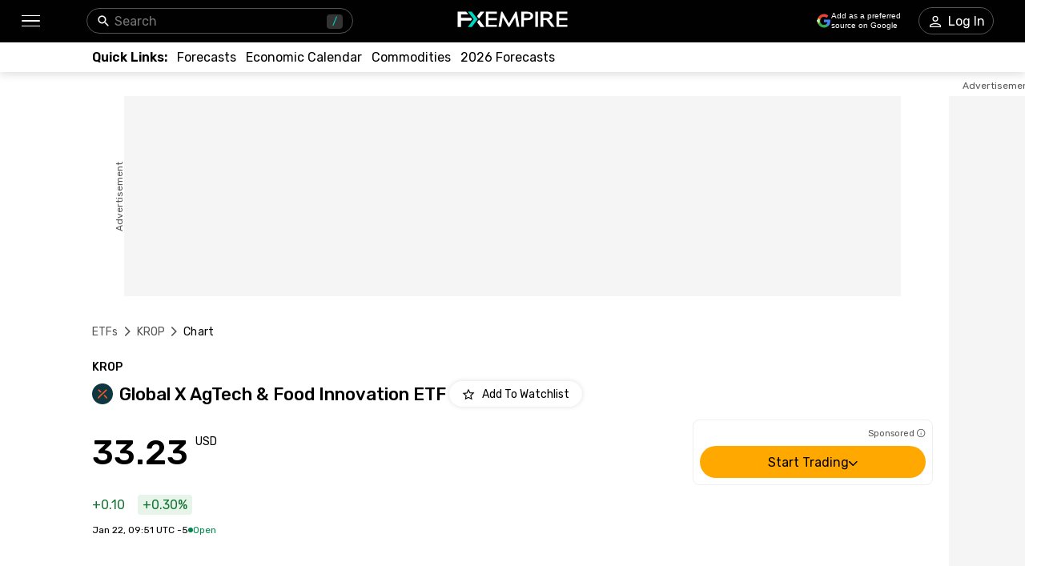

--- FILE ---
content_type: text/css
request_url: https://www.fxempire.com/tradingview/v23.041/charting_library/bundles/6363.455be323006da46e86ba.css
body_size: 727
content:
.item-4TFSfyGO {
  align-items: center;
  background-color: #fff;
  color: #131722;
  cursor: default;
  display: flex;
  flex-flow: row nowrap;
  font-size: 14px;
  padding: 2px 10px 2px 8px;
  transition-property: none;
  white-space: nowrap;
}
html.theme-dark .item-4TFSfyGO {
  background-color: #1e222d;
  color: #b2b5be;
}
.item-4TFSfyGO.hovered-4TFSfyGO,
.item-4TFSfyGO:active {
  color: #131722;
}
@media (any-hover: hover) {
  .item-4TFSfyGO:hover {
    color: #131722;
  }
}
html.theme-dark .item-4TFSfyGO.hovered-4TFSfyGO,
html.theme-dark .item-4TFSfyGO:active {
  color: #c1c4cd;
}
@media (any-hover: hover) {
  html.theme-dark .item-4TFSfyGO:hover {
    color: #c1c4cd;
  }
}
.item-4TFSfyGO.hovered-4TFSfyGO,
.item-4TFSfyGO:active {
  background-color: #f0f3fa;
}
@media (any-hover: hover) {
  .item-4TFSfyGO:hover {
    background-color: #f0f3fa;
  }
}
html.theme-dark .item-4TFSfyGO.hovered-4TFSfyGO,
html.theme-dark .item-4TFSfyGO:active {
  background-color: #2a2e39;
}
@media (any-hover: hover) {
  html.theme-dark .item-4TFSfyGO:hover {
    background-color: #2a2e39;
  }
}
.item-4TFSfyGO.isDisabled-4TFSfyGO {
  cursor: default;
  opacity: 0.3;
}
.item-4TFSfyGO.isDisabled-4TFSfyGO,
.item-4TFSfyGO.isDisabled-4TFSfyGO:active {
  background-color: #fff;
  color: #131722;
}
@media (any-hover: hover) {
  .item-4TFSfyGO.isDisabled-4TFSfyGO:hover {
    background-color: #fff;
    color: #131722;
  }
}
html.theme-dark .item-4TFSfyGO.isDisabled-4TFSfyGO,
html.theme-dark .item-4TFSfyGO.isDisabled-4TFSfyGO:active {
  background-color: #1e222d;
}
@media (any-hover: hover) {
  html.theme-dark .item-4TFSfyGO.isDisabled-4TFSfyGO:hover {
    background-color: #1e222d;
  }
}
html.theme-dark .item-4TFSfyGO.isDisabled-4TFSfyGO,
html.theme-dark .item-4TFSfyGO.isDisabled-4TFSfyGO:active {
  color: #b2b5be;
}
@media (any-hover: hover) {
  html.theme-dark .item-4TFSfyGO.isDisabled-4TFSfyGO:hover {
    color: #b2b5be;
  }
}
.item-4TFSfyGO.isActive-4TFSfyGO,
.item-4TFSfyGO.isActive-4TFSfyGO:active {
  background-color: #2962ff;
  color: #fff;
}
@media (any-hover: hover) {
  .item-4TFSfyGO.isActive-4TFSfyGO:hover {
    background-color: #2962ff;
    color: #fff;
  }
}
html.theme-dark .item-4TFSfyGO.isActive-4TFSfyGO,
html.theme-dark .item-4TFSfyGO.isActive-4TFSfyGO:active {
  background-color: #2962ff;
}
@media (any-hover: hover) {
  html.theme-dark .item-4TFSfyGO.isActive-4TFSfyGO:hover {
    background-color: #2962ff;
  }
}
html.theme-dark .item-4TFSfyGO.isActive-4TFSfyGO,
html.theme-dark .item-4TFSfyGO.isActive-4TFSfyGO:active {
  color: #d1d4dc;
}
@media (any-hover: hover) {
  html.theme-dark .item-4TFSfyGO.isActive-4TFSfyGO:hover {
    color: #d1d4dc;
  }
}
.item-4TFSfyGO.isActive-4TFSfyGO .shortcut-4TFSfyGO,
.item-4TFSfyGO.isActive-4TFSfyGO:active .shortcut-4TFSfyGO {
  color: #ffffffb3;
}
@media (any-hover: hover) {
  .item-4TFSfyGO.isActive-4TFSfyGO:hover .shortcut-4TFSfyGO {
    color: #ffffffb3;
  }
}
html.theme-dark .item-4TFSfyGO.isActive-4TFSfyGO .shortcut-4TFSfyGO,
html.theme-dark .item-4TFSfyGO.isActive-4TFSfyGO:active .shortcut-4TFSfyGO {
  color: #131722b3;
}
@media (any-hover: hover) {
  html.theme-dark .item-4TFSfyGO.isActive-4TFSfyGO:hover .shortcut-4TFSfyGO {
    color: #131722b3;
  }
}
.item-4TFSfyGO.isActive-4TFSfyGO .toolbox-4TFSfyGO,
.item-4TFSfyGO.isActive-4TFSfyGO:active .toolbox-4TFSfyGO {
  color: #fff;
}
@media (any-hover: hover) {
  .item-4TFSfyGO.isActive-4TFSfyGO:hover .toolbox-4TFSfyGO {
    color: #fff;
  }
}
html.theme-dark .item-4TFSfyGO.isActive-4TFSfyGO .toolbox-4TFSfyGO,
html.theme-dark .item-4TFSfyGO.isActive-4TFSfyGO:active .toolbox-4TFSfyGO {
  color: #fff;
}
@media (any-hover: hover) {
  html.theme-dark .item-4TFSfyGO.isActive-4TFSfyGO:hover .toolbox-4TFSfyGO {
    color: #fff;
  }
}
.item-4TFSfyGO.withIcon-4TFSfyGO {
  padding-bottom: 6px;
  padding-top: 6px;
}
.item-4TFSfyGO:before {
  content: ' ';
  display: block;
  height: 28px;
}
.icon-4TFSfyGO {
  align-items: center;
  display: flex;
  height: 28px;
  justify-content: center;
  margin-right: 6px;
  width: 28px;
}
.icon-4TFSfyGO svg {
  display: block;
}
.labelRow-4TFSfyGO {
  align-items: baseline;
  box-sizing: border-box;
  display: flex;
  flex: 0 1 100%;
  flex-direction: row;
  justify-content: space-between;
  max-width: 100%;
  min-width: 0;
  padding-right: 12px;
}
.labelRow-4TFSfyGO:first-child {
  padding-left: 4px;
}
.labelRow-4TFSfyGO:last-child {
  padding-right: 4px;
}
.label-4TFSfyGO {
  display: flex;
  flex: 0 0 auto;
  max-width: 100%;
  overflow: hidden;
}
.shortcut-4TFSfyGO {
  color: #9598a1;
  font-size: 12px;
  margin-right: 14px;
  min-width: 27px;
}
html.theme-dark .shortcut-4TFSfyGO {
  color: #5d606b;
}
.toolbox-4TFSfyGO {
  align-items: center;
  color: #787b86;
  display: flex;
  position: relative;
}
html.theme-dark .toolbox-4TFSfyGO {
  color: #787b86;
}
.feature-no-touch .toolbox-4TFSfyGO.showOnHover-4TFSfyGO {
  opacity: 0;
}
.toolbox-4TFSfyGO > :not(:last-child) {
  margin-right: 4px;
}
@media screen and (max-width: 428px) {
  .toolbox-4TFSfyGO > :not(:last-child) {
    margin-right: 8px;
  }
}
@media (any-hover: hover) {
  .feature-no-touch
    .item-4TFSfyGO:hover
    .toolbox-4TFSfyGO.showOnHover-4TFSfyGO {
    opacity: 1;
  }
}


--- FILE ---
content_type: text/css
request_url: https://www.fxempire.com/tradingview/v23.041/charting_library/bundles/7836.e76c27a228c01ba0f51a.css
body_size: 152
content:
.icon-AL2odtws {
  align-items: center;
  display: flex;
  flex-direction: row;
  transition: transform 0.35s cubic-bezier(0.175, 0.885, 0.32, 1.275);
}
.icon-AL2odtws svg {
  fill: currentColor;
  display: block;
  height: 4px;
  width: 8px;
}
.icon-AL2odtws.dropped-AL2odtws {
  transform: rotate(180deg);
}


--- FILE ---
content_type: text/css
request_url: https://www.fxempire.com/tradingview/v23.041/charting_library/bundles/7427.3632e181ea85cc112694.css
body_size: 648
content:
.wrapper-5Xd5conM {
  display: inline-block;
  flex: none;
  height: 18px;
  position: relative;
  width: 18px;
}
@media (any-hover: hover) {
  .wrapper-5Xd5conM
    .input-5Xd5conM:hover:not(:focus):not(:disabled):not(:active)
    + .box-5Xd5conM {
    border-color: #a3a6af;
  }
  html.theme-dark
    .wrapper-5Xd5conM
    .input-5Xd5conM:hover:not(:focus):not(:disabled):not(:active)
    + .box-5Xd5conM {
    border-color: #5d606b;
  }
  .wrapper-5Xd5conM
    .input-5Xd5conM:hover:checked:not(:focus):not(:disabled)
    + .box-5Xd5conM {
    background-color: #1e53e5;
    border-color: #1e53e5;
  }
  html.theme-dark
    .wrapper-5Xd5conM
    .input-5Xd5conM:hover:checked:not(:focus):not(:disabled)
    + .box-5Xd5conM {
    background-color: #1e53e5;
    border-color: #1e53e5;
  }
}
.wrapper-5Xd5conM .box-5Xd5conM {
  align-items: center;
  border: 1px solid #b2b5be;
  border-radius: 3px;
  box-sizing: border-box;
  display: flex;
  height: 100%;
  justify-content: center;
  position: relative;
  transition: background-color 0.35s ease;
  width: 100%;
}
html.theme-dark .wrapper-5Xd5conM .box-5Xd5conM {
  border: 1px solid #50535e;
}
.wrapper-5Xd5conM .box-5Xd5conM .icon-5Xd5conM {
  align-items: center;
  box-sizing: border-box;
  display: inline-flex;
}
.wrapper-5Xd5conM .box-5Xd5conM .icon-5Xd5conM,
.wrapper-5Xd5conM .box-5Xd5conM .icon-5Xd5conM svg {
  height: 9px;
  width: 11px;
}
.wrapper-5Xd5conM .box-5Xd5conM:before {
  border: 2px solid #2962ffcc;
  border-radius: 6px;
  box-sizing: border-box;
  content: '';
  height: 26px;
  left: -5px;
  opacity: 0;
  position: absolute;
  top: -5px;
  transform: scale(0.69231);
  width: 26px;
}
html.theme-dark .wrapper-5Xd5conM .box-5Xd5conM:before {
  border: 2px solid #2962ffcc;
}
.wrapper-5Xd5conM .box-5Xd5conM.noOutline-5Xd5conM:before {
  content: none;
}
.wrapper-5Xd5conM .box-5Xd5conM:after {
  background-color: initial;
  border-radius: 50%;
  content: '';
  height: 6px;
  left: calc(50% - 3px);
  position: absolute;
  top: calc(50% - 3px);
  width: 6px;
}
.wrapper-5Xd5conM .intent-danger-5Xd5conM {
  border-color: #f23645;
}
html.theme-dark .wrapper-5Xd5conM .intent-danger-5Xd5conM {
  border-color: #b22833;
}
.wrapper-5Xd5conM .input-5Xd5conM {
  cursor: inherit;
  height: 100%;
  left: 0;
  margin: 0;
  opacity: 0;
  padding: 0;
  position: absolute;
  top: 0;
  width: 100%;
}
.wrapper-5Xd5conM .input-5Xd5conM:checked + .box-5Xd5conM {
  background-color: #2962ff;
  border-color: #2962ff;
}
html.theme-dark .wrapper-5Xd5conM .input-5Xd5conM:checked + .box-5Xd5conM {
  background-color: #2962ff;
  border-color: #2962ff;
}
.wrapper-5Xd5conM
  .input-5Xd5conM:checked
  + .box-5Xd5conM.check-5Xd5conM
  .icon-5Xd5conM {
  stroke: #fff;
}
html.theme-dark
  .wrapper-5Xd5conM
  .input-5Xd5conM:checked
  + .box-5Xd5conM.check-5Xd5conM
  .icon-5Xd5conM {
  stroke: #d1d4dc;
}
.wrapper-5Xd5conM .input-5Xd5conM:checked + .box-5Xd5conM.dot-5Xd5conM:after {
  background-color: #fff;
}
html.theme-dark
  .wrapper-5Xd5conM
  .input-5Xd5conM:checked
  + .box-5Xd5conM.dot-5Xd5conM:after {
  background-color: #d1d4dc;
}
.wrapper-5Xd5conM .input-5Xd5conM:disabled + .box-5Xd5conM {
  background-color: #e0e3eb;
  border-color: #b2b5be;
}
html.theme-dark .wrapper-5Xd5conM .input-5Xd5conM:disabled + .box-5Xd5conM {
  background-color: #2a2e39;
  border-color: #50535e;
}
.wrapper-5Xd5conM .input-5Xd5conM:checked:disabled + .box-5Xd5conM {
  background-color: #e0e3eb;
}
html.theme-dark
  .wrapper-5Xd5conM
  .input-5Xd5conM:checked:disabled
  + .box-5Xd5conM {
  background-color: #2a2e39;
}
.wrapper-5Xd5conM
  .input-5Xd5conM:checked:disabled
  + .box-5Xd5conM.check-5Xd5conM
  .icon-5Xd5conM {
  stroke: #b2b5be;
}
html.theme-dark
  .wrapper-5Xd5conM
  .input-5Xd5conM:checked:disabled
  + .box-5Xd5conM.check-5Xd5conM
  .icon-5Xd5conM {
  stroke: #50535e;
}
.wrapper-5Xd5conM
  .input-5Xd5conM:checked:disabled
  + .box-5Xd5conM.dot-5Xd5conM:after {
  background-color: #b2b5be;
}
html.theme-dark
  .wrapper-5Xd5conM
  .input-5Xd5conM:checked:disabled
  + .box-5Xd5conM.dot-5Xd5conM:after {
  background-color: #50535e;
}
.wrapper-5Xd5conM .input-5Xd5conM:active:not(:disabled) + .box-5Xd5conM,
html.theme-dark
  .wrapper-5Xd5conM
  .input-5Xd5conM:active:not(:disabled)
  + .box-5Xd5conM {
  border-color: #1848cc;
}
.wrapper-5Xd5conM .input-5Xd5conM:checked:active:not(:disabled) + .box-5Xd5conM,
html.theme-dark
  .wrapper-5Xd5conM
  .input-5Xd5conM:checked:active:not(:disabled)
  + .box-5Xd5conM {
  background-color: #1848cc;
}
.wrapper-5Xd5conM .input-5Xd5conM:focus + .box-5Xd5conM:before {
  opacity: 1;
  transform: scale(1);
}
.wrapper-5Xd5conM .input-5Xd5conM:focus-visible + .box-5Xd5conM:before {
  opacity: 1;
  transform: scale(1);
}
.wrapper-5Xd5conM
  .input-5Xd5conM:focus:not(:focus-visible)
  + .box-5Xd5conM:before {
  opacity: 0;
  transform: scale(0.69231);
}


--- FILE ---
content_type: text/css
request_url: https://www.fxempire.com/tradingview/v23.041/charting_library/bundles/1112.7d160fc0f45e3cce101b.css
body_size: 314
content:
.favorite-JVQQsDQk {
  align-items: center;
  background-color: var(--tv-list-item-button-background-color);
  border-radius: 4px;
  color: #787b86;
  display: inline-flex;
  font-size: 0;
  height: 22px;
  justify-content: center;
  min-width: 22px;
  width: 22px;
}
.favorite-JVQQsDQk:active {
  background-color: var(--tv-list-item-button-background-hover-color, #e0e3eb);
  color: #131722;
}
@media (any-hover: hover) {
  .favorite-JVQQsDQk:hover {
    background-color: var(
      --tv-list-item-button-background-hover-color,
      #e0e3eb
    );
    color: #131722;
  }
}
html.theme-dark .favorite-JVQQsDQk:active {
  background-color: var(--tv-list-item-button-background-hover-color, #363a45);
}
@media (any-hover: hover) {
  html.theme-dark .favorite-JVQQsDQk:hover {
    background-color: var(
      --tv-list-item-button-background-hover-color,
      #363a45
    );
  }
}
html.theme-dark .favorite-JVQQsDQk:active {
  color: #b2b5be;
}
@media (any-hover: hover) {
  html.theme-dark .favorite-JVQQsDQk:hover {
    color: #b2b5be;
  }
}
.favorite-JVQQsDQk.disabled-JVQQsDQk,
.favorite-JVQQsDQk.disabled-JVQQsDQk:active {
  background-color: var(--tv-list-item-button-disabled-background-color, #0000);
}
@media (any-hover: hover) {
  .favorite-JVQQsDQk.disabled-JVQQsDQk:hover {
    background-color: var(
      --tv-list-item-button-disabled-background-color,
      #0000
    );
  }
}
html.theme-dark .favorite-JVQQsDQk.disabled-JVQQsDQk,
html.theme-dark .favorite-JVQQsDQk.disabled-JVQQsDQk:active {
  background-color: var(--tv-list-item-button-disabled-background-color, #0000);
}
@media (any-hover: hover) {
  html.theme-dark .favorite-JVQQsDQk.disabled-JVQQsDQk:hover {
    background-color: var(
      --tv-list-item-button-disabled-background-color,
      #0000
    );
  }
}
.favorite-JVQQsDQk.active-JVQQsDQk,
html.theme-dark .favorite-JVQQsDQk.active-JVQQsDQk {
  color: #90bff9;
}
.favorite-JVQQsDQk.active-JVQQsDQk:active {
  background-color: #1848cc;
}
@media (any-hover: hover) {
  .favorite-JVQQsDQk.active-JVQQsDQk:hover {
    background-color: #1848cc;
  }
}
html.theme-dark .favorite-JVQQsDQk.active-JVQQsDQk:active {
  background-color: #1848cc;
}
@media (any-hover: hover) {
  html.theme-dark .favorite-JVQQsDQk.active-JVQQsDQk:hover {
    background-color: #1848cc;
  }
}
.favorite-JVQQsDQk.checked-JVQQsDQk {
  color: #fbc02d;
}
html.theme-dark .favorite-JVQQsDQk.checked-JVQQsDQk {
  color: #f9a825;
}


--- FILE ---
content_type: text/css
request_url: https://www.fxempire.com/tradingview/v23.041/charting_library/bundles/6416.a5a589cf5a0320e1d8ef.css
body_size: 1347
content:
.swatches-qgksmXjR {
  display: flex;
  flex-wrap: wrap;
  margin: 0 -3px 6px;
}
.swatch-qgksmXjR {
  background-color: currentColor;
  border: 1px solid;
  border-radius: 2px;
  flex: 0 0 15px;
  height: 15px;
  margin: 3px;
  position: relative;
  width: 15px;
}
.swatch-qgksmXjR:after {
  border: 2px solid #0000;
  border-radius: 6px;
  box-sizing: initial;
  content: '';
  height: 100%;
  left: -5px;
  padding: 3px;
  position: absolute;
  top: -5px;
  transition: border-color 0.35s ease;
  width: 100%;
}
.swatch-qgksmXjR.hover-qgksmXjR:after {
  border-color: #d1d4dc;
}
@media (any-hover: hover) {
  .swatch-qgksmXjR:hover:after {
    border-color: #d1d4dc;
  }
}
html.theme-dark .swatch-qgksmXjR.hover-qgksmXjR:after {
  border-color: #50535e;
}
@media (any-hover: hover) {
  html.theme-dark .swatch-qgksmXjR:hover:after {
    border-color: #50535e;
  }
}
.swatch-qgksmXjR.empty-qgksmXjR {
  background-color: initial;
  border-color: #000;
}
html.theme-dark .swatch-qgksmXjR.empty-qgksmXjR {
  border-color: #fff;
}
.swatch-qgksmXjR.empty-qgksmXjR:before {
  background-color: #f7525f;
  content: '';
  height: 21px;
  left: 7px;
  position: absolute;
  top: -3px;
  transform: rotate(45deg);
  width: 1px;
}
html.theme-dark .swatch-qgksmXjR.empty-qgksmXjR:before {
  background-color: #f7525f;
}
.swatch-qgksmXjR.white-qgksmXjR {
  border-color: #d1d4dc;
}
html.theme-dark .swatch-qgksmXjR.white-qgksmXjR {
  border-color: #0000;
}
.swatch-qgksmXjR.selected-qgksmXjR:after {
  border-color: #2962ff;
  z-index: 1;
}
html.theme-dark .swatch-qgksmXjR.selected-qgksmXjR:after {
  border-color: #2962ff;
}
.contextItem-qgksmXjR {
  box-sizing: border-box;
  height: 32px;
}
.opacity-YL5Gjk00 {
  align-items: center;
  display: flex;
}
.opacitySlider-YL5Gjk00 {
  background-color: #fff;
  background-image: url(a6506134daec7169f68f563f084a9d41.svg);
  background-position: 1px;
  border-radius: 5px;
  flex: 1 0 auto;
  height: 10px;
  position: relative;
}
html.theme-dark .opacitySlider-YL5Gjk00 {
  background-color: #000;
}
.opacitySliderGradient-YL5Gjk00 {
  background-color: initial;
  background-image: linear-gradient(90deg, #0000, currentColor);
  border: 1px solid;
  border-radius: 4px;
  box-sizing: border-box;
  color: inherit;
  display: block;
  height: 100%;
  width: 100%;
}
.pointer-YL5Gjk00 {
  background-color: initial;
  border: 2px solid #fff;
  border-radius: 50%;
  box-shadow: 0 1px 2px #00000080;
  box-sizing: border-box;
  height: 12px;
  margin: -1px 0 0;
  position: absolute;
  transition: left 0.1s, top 0.1s;
  width: 12px;
}
.pointer-YL5Gjk00,
html.theme-dark .pointer-YL5Gjk00 {
  background-color: #fff;
}
html.theme-dark .pointer-YL5Gjk00 {
  border: 2px solid #fff;
}
.pointer-YL5Gjk00.dragged-YL5Gjk00 {
  transition: left 0s;
}
.opacityPointerWrap-YL5Gjk00 {
  left: 0;
  position: absolute;
  top: 0;
  width: calc(100% - 12px);
}
.opacityInputWrap-YL5Gjk00 {
  align-items: center;
  color: #131722;
  display: flex;
  position: relative;
}
html.theme-dark .opacityInputWrap-YL5Gjk00 {
  color: #b2b5be;
}
.opacityInput-YL5Gjk00 {
  background-color: initial;
  border: 1px solid #d1d4dc;
  border-radius: 4px;
  box-sizing: border-box;
  display: flex;
  height: 26px;
  line-height: 24px;
  margin-left: 8px;
  padding: 0 14px 0 5px;
  text-align: right;
  width: 47px;
}
html.theme-dark .opacityInput-YL5Gjk00 {
  border: 1px solid #50535e;
}
.opacityInput-YL5Gjk00:focus,
html.theme-dark .opacityInput-YL5Gjk00:focus {
  border-color: #2962ff;
}
.opacityInputPercent-YL5Gjk00 {
  left: 40px;
  pointer-events: none;
  position: absolute;
  text-align: right;
  top: 5px;
}
.saturation-lJHGRPyu {
  border-radius: 2px;
  overflow: hidden;
  position: relative;
  z-index: 0;
}
.saturation-lJHGRPyu:after,
.saturation-lJHGRPyu:before {
  content: '';
  height: 100%;
  left: 0;
  position: absolute;
  top: 0;
  width: 100%;
}
.saturation-lJHGRPyu:before {
  background-image: linear-gradient(90deg, #fff, #fff0);
}
.saturation-lJHGRPyu:after {
  background-image: linear-gradient(0deg, #000, #0000);
}
.saturation-lJHGRPyu .pointer-lJHGRPyu {
  background-color: initial;
  border: 2px solid #fff;
  border-radius: 50%;
  box-shadow: 0 1px 2px #00000080;
  height: 10px;
  margin: -6px 0 0 -6px;
  position: absolute;
  transition: left 0.1s, top 0.1s;
  width: 10px;
  z-index: 1;
}
html.theme-dark .saturation-lJHGRPyu .pointer-lJHGRPyu {
  border: 2px solid #fff;
}
.hue-oQv2KoOx {
  align-items: stretch;
  background-image: linear-gradient(
    180deg,
    red 0,
    #ff0 17%,
    #0f0 33%,
    #0ff 50%,
    #00f 67%,
    #f0f 83%,
    red
  );
  border-radius: 2px;
  display: flex;
}
.hue-oQv2KoOx .pointer-oQv2KoOx {
  background-color: initial;
  border: 2px solid #fff;
  border-radius: 2px;
  box-shadow: 0 1px 2px #00000080;
  height: 5px;
  margin: -4px 0 0 -2px;
  position: absolute;
  transition: left 0.1s, top 0.1s;
  width: 100%;
}
html.theme-dark .hue-oQv2KoOx .pointer-oQv2KoOx {
  border: 2px solid #fff;
}
.pointerContainer-oQv2KoOx {
  margin: 3px 0;
  position: relative;
  width: 100%;
}
.container-UpS01XRM {
  padding: 6px 12px;
  width: 224px;
}
.form-UpS01XRM {
  display: flex;
  margin-bottom: 12px;
}
.swatch-UpS01XRM {
  border-radius: 4px;
  box-sizing: border-box;
  height: 26px;
  width: 26px;
}
.inputWrap-UpS01XRM {
  align-items: center;
  color: #131722;
  display: flex;
  position: relative;
}
html.theme-dark .inputWrap-UpS01XRM {
  color: #b2b5be;
}
.inputHash-UpS01XRM {
  pointer-events: none;
  position: absolute;
  text-align: right;
  top: 5px;
  width: 21px;
}
.input-UpS01XRM {
  background-color: initial;
  border: 1px solid #d1d4dc;
  border-radius: 4px;
  box-sizing: border-box;
  display: flex;
  height: 26px;
  line-height: 24px;
  margin-left: 8px;
  padding: 0 5px 0 12px;
  width: 68px;
}
html.theme-dark .input-UpS01XRM {
  border: 1px solid #50535e;
}
.input-UpS01XRM:focus,
html.theme-dark .input-UpS01XRM:focus {
  border-color: #2962ff;
}
.buttonWrap-UpS01XRM {
  height: 26px;
  margin-left: auto;
}
.hueSaturationWrap-UpS01XRM {
  display: flex;
  height: 184px;
}
.saturation-UpS01XRM {
  height: 100%;
  margin-right: 7px;
  width: 200px;
}
.hue-UpS01XRM {
  height: 100%;
  width: 17px;
}
.container-WiTVOllB {
  padding: 6px 12px;
  width: 224px;
}
.sectionTitle-WiTVOllB {
  color: #787b86;
  font-size: 12px;
  line-height: 14px;
  margin: 12px 0 4px;
}
html.theme-dark .sectionTitle-WiTVOllB {
  color: #787b86;
}
.separator-WiTVOllB {
  background-color: #d1d4dc;
  height: 1px;
  margin: 12px 0;
}
html.theme-dark .separator-WiTVOllB {
  background-color: #434651;
}
.separator-WiTVOllB:last-child {
  display: none;
}
.customButton-WiTVOllB {
  border-radius: 2px;
  flex: 0 0 17px;
  height: 17px;
  margin: 3px;
  position: relative;
  transition: background-color 0.35s;
  width: 17px;
}
@media (any-hover: hover) {
  .customButton-WiTVOllB:hover {
    background-color: #f0f3fa;
  }
  html.theme-dark .customButton-WiTVOllB:hover {
    background-color: #2a2e39;
  }
}
.customButton-WiTVOllB:after,
.customButton-WiTVOllB:before {
  background-color: #131722;
  content: '';
  position: absolute;
}
html.theme-dark .customButton-WiTVOllB:after,
html.theme-dark .customButton-WiTVOllB:before {
  background-color: #b2b5be;
}
.customButton-WiTVOllB:before {
  height: 13px;
  left: 8px;
  top: 2px;
  width: 1px;
}
.customButton-WiTVOllB:after {
  height: 1px;
  left: 2px;
  top: 8px;
  width: 13px;
}


--- FILE ---
content_type: text/css
request_url: https://www.fxempire.com/tradingview/v23.041/charting_library/bundles/323.9be8a16e68975397a842.css
body_size: 625
content:
.button-G7o5fBfa {
  align-items: center;
  color: var(--tv-color-toolbar-button-text, #131722);
  cursor: default;
  display: flex;
  height: 36px;
  justify-content: center;
  position: relative;
  -webkit-user-select: none;
  user-select: none;
  width: 52px;
}
html.theme-dark .button-G7o5fBfa {
  color: var(--tv-color-toolbar-button-text, #b2b5be);
}
.button-G7o5fBfa.hover-G7o5fBfa,
.button-G7o5fBfa:active {
  color: var(--tv-color-toolbar-button-text-hover, #131722);
}
@media (any-hover: hover) {
  .button-G7o5fBfa:hover {
    color: var(--tv-color-toolbar-button-text-hover, #131722);
  }
}
html.theme-dark .button-G7o5fBfa.hover-G7o5fBfa,
html.theme-dark .button-G7o5fBfa:active {
  color: var(--tv-color-toolbar-button-text-hover, #b2b5be);
}
@media (any-hover: hover) {
  html.theme-dark .button-G7o5fBfa:hover {
    color: var(--tv-color-toolbar-button-text-hover, #b2b5be);
  }
}
.button-G7o5fBfa .bg-G7o5fBfa {
  align-items: center;
  border-radius: 4px;
  display: flex;
  height: 34px;
  justify-content: center;
  width: 34px;
}
.button-G7o5fBfa.hover-G7o5fBfa .bg-G7o5fBfa,
.button-G7o5fBfa:active .bg-G7o5fBfa {
  background-color: var(--tv-color-toolbar-button-background-hover, #f0f3fa);
}
@media (any-hover: hover) {
  .button-G7o5fBfa:hover .bg-G7o5fBfa {
    background-color: var(--tv-color-toolbar-button-background-hover, #f0f3fa);
  }
}
html.theme-dark .button-G7o5fBfa.hover-G7o5fBfa .bg-G7o5fBfa,
html.theme-dark .button-G7o5fBfa:active .bg-G7o5fBfa {
  background-color: var(--tv-color-toolbar-button-background-hover, #2a2e39);
}
@media (any-hover: hover) {
  html.theme-dark .button-G7o5fBfa:hover .bg-G7o5fBfa {
    background-color: var(--tv-color-toolbar-button-background-hover, #2a2e39);
  }
}
.button-G7o5fBfa .icon-G7o5fBfa svg {
  vertical-align: middle;
}
.button-G7o5fBfa.isActive-G7o5fBfa .bg-G7o5fBfa {
  height: 30px;
  width: 30px;
}
.button-G7o5fBfa.isActive-G7o5fBfa .bg-G7o5fBfa,
html.theme-dark .button-G7o5fBfa.isActive-G7o5fBfa .bg-G7o5fBfa {
  background-color: var(
    --tv-color-toolbar-toggle-button-background-active,
    #2962ff
  );
}
.button-G7o5fBfa.isActive-G7o5fBfa .icon-G7o5fBfa {
  color: var(--tv-color-item-active-text, #fff);
}
html.theme-dark .button-G7o5fBfa.isActive-G7o5fBfa .icon-G7o5fBfa {
  color: var(--tv-color-item-active-text, #d1d4dc);
}
.button-G7o5fBfa.isActive-G7o5fBfa.hover-G7o5fBfa .bg-G7o5fBfa,
.button-G7o5fBfa.isActive-G7o5fBfa:active .bg-G7o5fBfa {
  background-color: var(
    --tv-color-toolbar-toggle-button-background-active-hover,
    #1e53e5
  );
}
@media (any-hover: hover) {
  .button-G7o5fBfa.isActive-G7o5fBfa:hover .bg-G7o5fBfa {
    background-color: var(
      --tv-color-toolbar-toggle-button-background-active-hover,
      #1e53e5
    );
  }
}
html.theme-dark .button-G7o5fBfa.isActive-G7o5fBfa.hover-G7o5fBfa .bg-G7o5fBfa,
html.theme-dark .button-G7o5fBfa.isActive-G7o5fBfa:active .bg-G7o5fBfa {
  background-color: var(
    --tv-color-toolbar-toggle-button-background-active-hover,
    #1e53e5
  );
}
@media (any-hover: hover) {
  html.theme-dark .button-G7o5fBfa.isActive-G7o5fBfa:hover .bg-G7o5fBfa {
    background-color: var(
      --tv-color-toolbar-toggle-button-background-active-hover,
      #1e53e5
    );
  }
}
.button-G7o5fBfa.isActive-G7o5fBfa.hover-G7o5fBfa .icon-G7o5fBfa,
.button-G7o5fBfa.isActive-G7o5fBfa:active .icon-G7o5fBfa {
  color: var(--tv-color-item-active-text, #fff);
}
@media (any-hover: hover) {
  .button-G7o5fBfa.isActive-G7o5fBfa:hover .icon-G7o5fBfa {
    color: var(--tv-color-item-active-text, #fff);
  }
}
html.theme-dark
  .button-G7o5fBfa.isActive-G7o5fBfa.hover-G7o5fBfa
  .icon-G7o5fBfa,
html.theme-dark .button-G7o5fBfa.isActive-G7o5fBfa:active .icon-G7o5fBfa {
  color: var(--tv-color-item-active-text, #d1d4dc);
}
@media (any-hover: hover) {
  html.theme-dark .button-G7o5fBfa.isActive-G7o5fBfa:hover .icon-G7o5fBfa {
    color: var(--tv-color-item-active-text, #d1d4dc);
  }
}
.button-G7o5fBfa.isTransparent-G7o5fBfa.isActive-G7o5fBfa .icon-G7o5fBfa {
  color: var(--tv-color-toolbar-button-text-active, #2962ff);
}
html.theme-sa
  .button-G7o5fBfa.isTransparent-G7o5fBfa.isActive-G7o5fBfa
  .icon-G7o5fBfa {
  color: var(--tv-color-toolbar-button-text-active, #ff7200);
}
html.theme-dark
  .button-G7o5fBfa.isTransparent-G7o5fBfa.isActive-G7o5fBfa
  .icon-G7o5fBfa {
  color: var(--tv-color-toolbar-button-text-active, #2962ff);
}
.button-G7o5fBfa.isTransparent-G7o5fBfa.isActive-G7o5fBfa.hover-G7o5fBfa
  .bg-G7o5fBfa,
.button-G7o5fBfa.isTransparent-G7o5fBfa.isActive-G7o5fBfa:active .bg-G7o5fBfa {
  background-color: var(--tv-color-toolbar-button-background-hover, #f0f3fa);
  height: 34px;
  width: 34px;
}
@media (any-hover: hover) {
  .button-G7o5fBfa.isTransparent-G7o5fBfa.isActive-G7o5fBfa:hover .bg-G7o5fBfa {
    background-color: var(--tv-color-toolbar-button-background-hover, #f0f3fa);
    height: 34px;
    width: 34px;
  }
}
html.theme-dark
  .button-G7o5fBfa.isTransparent-G7o5fBfa.isActive-G7o5fBfa.hover-G7o5fBfa
  .bg-G7o5fBfa,
html.theme-dark
  .button-G7o5fBfa.isTransparent-G7o5fBfa.isActive-G7o5fBfa:active
  .bg-G7o5fBfa {
  background-color: var(--tv-color-toolbar-button-background-hover, #2a2e39);
}
@media (any-hover: hover) {
  html.theme-dark
    .button-G7o5fBfa.isTransparent-G7o5fBfa.isActive-G7o5fBfa:hover
    .bg-G7o5fBfa {
    background-color: var(--tv-color-toolbar-button-background-hover, #2a2e39);
  }
}
.button-G7o5fBfa.isTransparent-G7o5fBfa.isActive-G7o5fBfa.hover-G7o5fBfa
  .icon-G7o5fBfa,
.button-G7o5fBfa.isTransparent-G7o5fBfa.isActive-G7o5fBfa:active
  .icon-G7o5fBfa {
  color: var(--tv-color-toolbar-button-text-active-hover, #1e53e5);
}
@media (any-hover: hover) {
  .button-G7o5fBfa.isTransparent-G7o5fBfa.isActive-G7o5fBfa:hover
    .icon-G7o5fBfa {
    color: var(--tv-color-toolbar-button-text-active-hover, #1e53e5);
  }
}
html.theme-dark
  .button-G7o5fBfa.isTransparent-G7o5fBfa.isActive-G7o5fBfa.hover-G7o5fBfa
  .icon-G7o5fBfa,
html.theme-dark
  .button-G7o5fBfa.isTransparent-G7o5fBfa.isActive-G7o5fBfa:active
  .icon-G7o5fBfa {
  color: var(--tv-color-toolbar-button-text-active-hover, #1e53e5);
}
@media (any-hover: hover) {
  html.theme-dark
    .button-G7o5fBfa.isTransparent-G7o5fBfa.isActive-G7o5fBfa:hover
    .icon-G7o5fBfa {
    color: var(--tv-color-toolbar-button-text-active-hover, #1e53e5);
  }
}
.button-G7o5fBfa.isTransparent-G7o5fBfa.isActive-G7o5fBfa .bg-G7o5fBfa {
  background-color: initial;
  height: 34px;
  width: 34px;
}
html.theme-dark
  .button-G7o5fBfa.isTransparent-G7o5fBfa.isActive-G7o5fBfa
  .bg-G7o5fBfa {
  background-color: initial;
}
.button-G7o5fBfa.isGrayed-G7o5fBfa {
  cursor: default;
  opacity: 0.3;
}
.button-G7o5fBfa.isGrayed-G7o5fBfa,
.button-G7o5fBfa.isGrayed-G7o5fBfa .bg-G7o5fBfa,
.button-G7o5fBfa.isGrayed-G7o5fBfa:active,
.button-G7o5fBfa.isGrayed-G7o5fBfa:active .bg-G7o5fBfa {
  background-color: initial;
}
@media (any-hover: hover) {
  .button-G7o5fBfa.isGrayed-G7o5fBfa:hover,
  .button-G7o5fBfa.isGrayed-G7o5fBfa:hover .bg-G7o5fBfa {
    background-color: initial;
  }
}
html.theme-dark .button-G7o5fBfa.isGrayed-G7o5fBfa,
html.theme-dark .button-G7o5fBfa.isGrayed-G7o5fBfa .bg-G7o5fBfa,
html.theme-dark .button-G7o5fBfa.isGrayed-G7o5fBfa:active,
html.theme-dark .button-G7o5fBfa.isGrayed-G7o5fBfa:active .bg-G7o5fBfa {
  background-color: initial;
}
@media (any-hover: hover) {
  html.theme-dark .button-G7o5fBfa.isGrayed-G7o5fBfa:hover,
  html.theme-dark .button-G7o5fBfa.isGrayed-G7o5fBfa:hover .bg-G7o5fBfa {
    background-color: initial;
  }
}
.button-G7o5fBfa.isHidden-G7o5fBfa {
  display: none;
}


--- FILE ---
content_type: text/css
request_url: https://www.fxempire.com/tradingview/v23.041/charting_library/bundles/7962.5dc755e884297017b802.css
body_size: 13
content:
.separator-jtAq6E4V {
  background-color: #e0e3eb;
  height: 1px;
  margin: 8px 0;
}
html.theme-dark .separator-jtAq6E4V {
  background-color: #434651;
}


--- FILE ---
content_type: text/css
request_url: https://www.fxempire.com/tradingview/v23.041/charting_library/bundles/3944.23ad1935ea1ca536bbdb.css
body_size: 41
content:
.title-mAu74Mtg {
  color: #787b86;
  cursor: default;
  font-size: 11px;
  letter-spacing: 0.4px;
  line-height: 16px;
  margin: 6px 0;
  padding: 0 12px;
  text-transform: uppercase;
}


--- FILE ---
content_type: text/css
request_url: https://www.fxempire.com/tradingview/v23.041/charting_library/bundles/6560.f01881003ac6fef45147.css
body_size: 1534
content:
.switcher-GT7Z98Io {
  -webkit-tap-highlight-color: transparent;
  display: inline-block;
  flex: 0 0 auto;
  height: var(--tv-switcher-wrapper-height);
  position: relative;
  vertical-align: middle;
  width: var(--tv-switcher-wrapper-width);
  z-index: 0;
}
.switcher-GT7Z98Io:not(.disable-cursor-pointer-GT7Z98Io) .input-GT7Z98Io {
  cursor: pointer;
}
.switcher-GT7Z98Io .thumb-wrapper-GT7Z98Io {
  --ui-lib-switcher-default-color-track-bg-off: #c1c4cd;
  --ui-lib-switcher-default-color-track-border-off: #c1c4cd;
  --ui-lib-switcher-default-color-track-bg-on: #2962ff;
  --ui-lib-switcher-default-color-track-border-on: #2962ff;
  --ui-lib-switcher-default-color-thumb: #fff;
  --ui-lib-switcher-default-color-focus-outline-off: #2962ffcc;
}
.switcher-GT7Z98Io .thumb-wrapper-GT7Z98Io,
html.theme-dark .switcher-GT7Z98Io .thumb-wrapper-GT7Z98Io {
  --ui-lib-switcher-default-color-focus-outline-on: #2962ffcc;
}
html.theme-dark .switcher-GT7Z98Io .thumb-wrapper-GT7Z98Io {
  --ui-lib-switcher-default-color-focus-outline-off: #2962ffcc;
  --ui-lib-switcher-default-color-thumb: #fff;
  --ui-lib-switcher-default-color-track-border-on: #2962ff;
  --ui-lib-switcher-default-color-track-bg-on: #2962ff;
  --ui-lib-switcher-default-color-track-border-off: #5d606b;
  --ui-lib-switcher-default-color-track-bg-off: #5d606b;
}
.switcher-GT7Z98Io,
.switcher-GT7Z98Io.size-small-GT7Z98Io {
  --tv-switcher-wrapper-width: 38px;
  --tv-switcher-wrapper-height: 20px;
  --tv-switcher-wrapper-radius: 10px;
  --tv-switcher-thumb-size: 14px;
}
.switcher-GT7Z98Io.size-large-GT7Z98Io {
  --tv-switcher-wrapper-height: 34px;
  --tv-switcher-wrapper-width: 64px;
  --tv-switcher-thumb-size: 28px;
  --tv-switcher-wrapper-radius: 28px;
}
@media (any-hover: hover) {
  .switcher-GT7Z98Io .input-GT7Z98Io:hover + .thumb-wrapper-GT7Z98Io,
  .switcher-GT7Z98Io.intent-default-GT7Z98Io
    .input-GT7Z98Io:hover
    + .thumb-wrapper-GT7Z98Io {
    --ui-lib-switcher-default-color-track-bg-off: #787b86;
    --ui-lib-switcher-default-color-track-border-off: #787b86;
    --ui-lib-switcher-default-color-track-bg-on: #1e53e5;
    --ui-lib-switcher-default-color-track-border-on: #1e53e5;
  }
  html.theme-dark
    .switcher-GT7Z98Io
    .input-GT7Z98Io:hover
    + .thumb-wrapper-GT7Z98Io,
  html.theme-dark
    .switcher-GT7Z98Io.intent-default-GT7Z98Io
    .input-GT7Z98Io:hover
    + .thumb-wrapper-GT7Z98Io {
    --ui-lib-switcher-default-color-track-border-on: #1e53e5;
    --ui-lib-switcher-default-color-track-bg-on: #1e53e5;
    --ui-lib-switcher-default-color-track-border-off: #787b86;
    --ui-lib-switcher-default-color-track-bg-off: #787b86;
  }
}
.switcher-GT7Z98Io.intent-default-GT7Z98Io:not(.disable-active-state-styles-GT7Z98Io)
  .input-GT7Z98Io:active
  + .thumb-wrapper-GT7Z98Io,
.switcher-GT7Z98Io:not(.disable-active-state-styles-GT7Z98Io)
  .input-GT7Z98Io:active
  + .thumb-wrapper-GT7Z98Io {
  --ui-lib-switcher-default-color-track-bg-off: #5d606b;
  --ui-lib-switcher-default-color-track-border-off: #5d606b;
  --ui-lib-switcher-default-color-track-bg-on: #1848cc;
  --ui-lib-switcher-default-color-track-border-on: #1848cc;
}
html.theme-dark
  .switcher-GT7Z98Io.intent-default-GT7Z98Io:not(.disable-active-state-styles-GT7Z98Io)
  .input-GT7Z98Io:active
  + .thumb-wrapper-GT7Z98Io,
html.theme-dark
  .switcher-GT7Z98Io:not(.disable-active-state-styles-GT7Z98Io)
  .input-GT7Z98Io:active
  + .thumb-wrapper-GT7Z98Io {
  --ui-lib-switcher-default-color-track-border-on: #1848cc;
  --ui-lib-switcher-default-color-track-bg-on: #1848cc;
  --ui-lib-switcher-default-color-track-border-off: #434651;
  --ui-lib-switcher-default-color-track-bg-off: #434651;
}
.switcher-GT7Z98Io.intent-select-GT7Z98Io .thumb-wrapper-GT7Z98Io {
  --ui-lib-switcher-default-color-track-bg-off: #3179f5;
  --ui-lib-switcher-default-color-track-border-off: #3179f5;
  --ui-lib-switcher-default-color-track-bg-on: #24b29b;
  --ui-lib-switcher-default-color-track-border-on: #24b29b;
  --ui-lib-switcher-default-color-focus-outline-on: #24b29bcc;
}
html.theme-dark
  .switcher-GT7Z98Io.intent-select-GT7Z98Io
  .thumb-wrapper-GT7Z98Io {
  --ui-lib-switcher-default-color-focus-outline-on: #06806bcc;
  --ui-lib-switcher-default-color-track-border-on: #06806b;
  --ui-lib-switcher-default-color-track-bg-on: #06806b;
  --ui-lib-switcher-default-color-track-border-off: #1e53e5;
  --ui-lib-switcher-default-color-track-bg-off: #1e53e5;
}
.switcher-GT7Z98Io.intent-select-GT7Z98Io:not(.disable-active-state-styles-GT7Z98Io)
  .input-GT7Z98Io:active
  + .thumb-wrapper-GT7Z98Io {
  --ui-lib-switcher-default-color-track-bg-off: #2962ff;
  --ui-lib-switcher-default-color-track-border-off: #2962ff;
  --ui-lib-switcher-default-color-track-bg-on: #42bda8;
  --ui-lib-switcher-default-color-track-border-on: #42bda8;
}
@media (any-hover: hover) {
  .switcher-GT7Z98Io.intent-select-GT7Z98Io
    .input-GT7Z98Io:hover
    + .thumb-wrapper-GT7Z98Io {
    --ui-lib-switcher-default-color-track-bg-off: #2962ff;
    --ui-lib-switcher-default-color-track-border-off: #2962ff;
    --ui-lib-switcher-default-color-track-bg-on: #42bda8;
    --ui-lib-switcher-default-color-track-border-on: #42bda8;
  }
}
html.theme-dark
  .switcher-GT7Z98Io.intent-select-GT7Z98Io:not(.disable-active-state-styles-GT7Z98Io)
  .input-GT7Z98Io:active
  + .thumb-wrapper-GT7Z98Io {
  --ui-lib-switcher-default-color-track-border-on: #056656;
}
@media (any-hover: hover) {
  html.theme-dark
    .switcher-GT7Z98Io.intent-select-GT7Z98Io
    .input-GT7Z98Io:hover
    + .thumb-wrapper-GT7Z98Io {
    --ui-lib-switcher-default-color-track-border-on: #056656;
  }
}
html.theme-dark
  .switcher-GT7Z98Io.intent-select-GT7Z98Io:not(.disable-active-state-styles-GT7Z98Io)
  .input-GT7Z98Io:active
  + .thumb-wrapper-GT7Z98Io {
  --ui-lib-switcher-default-color-track-bg-on: #056656;
}
@media (any-hover: hover) {
  html.theme-dark
    .switcher-GT7Z98Io.intent-select-GT7Z98Io
    .input-GT7Z98Io:hover
    + .thumb-wrapper-GT7Z98Io {
    --ui-lib-switcher-default-color-track-bg-on: #056656;
  }
}
html.theme-dark
  .switcher-GT7Z98Io.intent-select-GT7Z98Io:not(.disable-active-state-styles-GT7Z98Io)
  .input-GT7Z98Io:active
  + .thumb-wrapper-GT7Z98Io {
  --ui-lib-switcher-default-color-track-border-off: #2962ff;
}
@media (any-hover: hover) {
  html.theme-dark
    .switcher-GT7Z98Io.intent-select-GT7Z98Io
    .input-GT7Z98Io:hover
    + .thumb-wrapper-GT7Z98Io {
    --ui-lib-switcher-default-color-track-border-off: #2962ff;
  }
}
html.theme-dark
  .switcher-GT7Z98Io.intent-select-GT7Z98Io:not(.disable-active-state-styles-GT7Z98Io)
  .input-GT7Z98Io:active
  + .thumb-wrapper-GT7Z98Io {
  --ui-lib-switcher-default-color-track-bg-off: #2962ff;
}
@media (any-hover: hover) {
  html.theme-dark
    .switcher-GT7Z98Io.intent-select-GT7Z98Io
    .input-GT7Z98Io:hover
    + .thumb-wrapper-GT7Z98Io {
    --ui-lib-switcher-default-color-track-bg-off: #2962ff;
  }
}
.switcher-GT7Z98Io .input-GT7Z98Io:disabled + .thumb-wrapper-GT7Z98Io,
.switcher-GT7Z98Io.intent-default-GT7Z98Io
  .input-GT7Z98Io:disabled
  + .thumb-wrapper-GT7Z98Io,
.switcher-GT7Z98Io.intent-select-GT7Z98Io
  .input-GT7Z98Io:disabled
  + .thumb-wrapper-GT7Z98Io {
  --ui-lib-switcher-default-color-track-bg-off: #e0e3eb;
  --ui-lib-switcher-default-color-track-border-off: #b2b5be;
  --ui-lib-switcher-default-color-track-bg-on: #e0e3eb;
  --ui-lib-switcher-default-color-track-border-on: #b2b5be;
  --ui-lib-switcher-default-color-thumb: #b2b5be;
}
html.theme-dark
  .switcher-GT7Z98Io
  .input-GT7Z98Io:disabled
  + .thumb-wrapper-GT7Z98Io,
html.theme-dark
  .switcher-GT7Z98Io.intent-default-GT7Z98Io
  .input-GT7Z98Io:disabled
  + .thumb-wrapper-GT7Z98Io,
html.theme-dark
  .switcher-GT7Z98Io.intent-select-GT7Z98Io
  .input-GT7Z98Io:disabled
  + .thumb-wrapper-GT7Z98Io {
  --ui-lib-switcher-default-color-thumb: #5d606b;
  --ui-lib-switcher-default-color-track-border-on: #434651;
  --ui-lib-switcher-default-color-track-bg-on: #363a45;
  --ui-lib-switcher-default-color-track-border-off: #434651;
  --ui-lib-switcher-default-color-track-bg-off: #363a45;
}
.input-GT7Z98Io {
  height: 100%;
  left: 0;
  opacity: 0;
  position: absolute;
  top: 0;
  width: 100%;
  z-index: 1;
}
.input-GT7Z98Io:checked,
.input-GT7Z98Io:disabled,
.input-GT7Z98Io:focus {
  border: 0;
  outline: 0;
}
.input-GT7Z98Io:focus + .thumb-wrapper-GT7Z98Io:after {
  display: block;
}
.input-GT7Z98Io:focus-visible + .thumb-wrapper-GT7Z98Io:after {
  display: block;
}
.input-GT7Z98Io:focus:not(:focus-visible) + .thumb-wrapper-GT7Z98Io:after {
  display: none;
}
.thumb-wrapper-GT7Z98Io {
  height: 100%;
  outline: none;
  overflow: visible;
  position: relative;
  width: 100%;
  z-index: 0;
}
.thumb-wrapper-GT7Z98Io:focus {
  outline: none;
}
.thumb-wrapper-GT7Z98Io:focus-visible {
  outline: none;
}
.thumb-wrapper-GT7Z98Io:after {
  border-color: var(
    --ui-lib-switcher-color-focus-outline-off,
    var(--ui-lib-switcher-default-color-focus-outline-off)
  );
  border-radius: calc(var(--tv-switcher-wrapper-radius) + 4px);
  border-style: solid;
  border-width: 2px;
  box-sizing: border-box;
  content: '';
  display: none;
  height: calc(100% + 8px);
  left: -4px;
  pointer-events: none;
  position: absolute;
  top: -4px;
  width: calc(100% + 8px);
  z-index: 1;
}
.input-GT7Z98Io:checked + .thumb-wrapper-GT7Z98Io:after {
  border-color: var(
    --ui-lib-switcher-color-focus-outline-on,
    var(--ui-lib-switcher-default-color-focus-outline-on)
  );
}
.track-GT7Z98Io {
  background-color: var(
    --ui-lib-switcher-color-track-bg-off,
    var(--ui-lib-switcher-default-color-track-bg-off)
  );
  border: 1px solid
    var(
      --ui-lib-switcher-color-track-border-off,
      var(--ui-lib-switcher-default-color-track-border-off)
    );
  border-radius: var(--tv-switcher-wrapper-radius);
  height: calc(100% - 2px);
  left: 0;
  position: absolute;
  top: 0;
  width: calc(100% - 2px);
}
.input-GT7Z98Io:checked + .thumb-wrapper-GT7Z98Io .track-GT7Z98Io {
  background-color: var(
    --ui-lib-switcher-color-track-bg-on,
    var(--ui-lib-switcher-default-color-track-bg-on)
  );
  border-color: var(
    --ui-lib-switcher-color-track-border-on,
    var(--ui-lib-switcher-default-color-track-border-on)
  );
}
.thumb-GT7Z98Io {
  background: var(
    --ui-lib-switcher-color-thumb,
    var(--ui-lib-switcher-default-color-thumb)
  );
  border-radius: var(--tv-switcher-thumb-size);
  height: var(--tv-switcher-thumb-size);
  transform: translate(3px, 3px);
  transition-duration: 0.25s;
  transition-property: transform;
  transition-timing-function: ease-out;
  width: var(--tv-switcher-thumb-size);
}
.input-GT7Z98Io:checked + .thumb-wrapper-GT7Z98Io .thumb-GT7Z98Io {
  transform: translate(
    calc(
      var(--tv-switcher-wrapper-width) - var(--tv-switcher-thumb-size) - 3px
    ),
    3px
  );
}
.wrapper-IbP2mmCe {
  align-content: flex-start;
  align-items: flex-start;
  background-color: #fff;
  color: #131722;
  display: flex;
  flex-direction: row;
  justify-content: space-between;
  padding: 6px 10px 2px 12px;
  white-space: nowrap;
}
html.theme-dark .wrapper-IbP2mmCe {
  background-color: #1e222d;
  color: #b2b5be;
}
.wrapper-IbP2mmCe.hovered-IbP2mmCe,
.wrapper-IbP2mmCe:active {
  color: #131722;
}
@media (any-hover: hover) {
  .wrapper-IbP2mmCe:hover {
    color: #131722;
  }
}
html.theme-dark .wrapper-IbP2mmCe.hovered-IbP2mmCe,
html.theme-dark .wrapper-IbP2mmCe:active {
  color: #c1c4cd;
}
@media (any-hover: hover) {
  html.theme-dark .wrapper-IbP2mmCe:hover {
    color: #c1c4cd;
  }
}
.wrapper-IbP2mmCe.hovered-IbP2mmCe,
.wrapper-IbP2mmCe:active {
  background-color: #f0f3fa;
}
@media (any-hover: hover) {
  .wrapper-IbP2mmCe:hover {
    background-color: #f0f3fa;
  }
}
html.theme-dark .wrapper-IbP2mmCe.hovered-IbP2mmCe,
html.theme-dark .wrapper-IbP2mmCe:active {
  background-color: #2a2e39;
}
@media (any-hover: hover) {
  html.theme-dark .wrapper-IbP2mmCe:hover {
    background-color: #2a2e39;
  }
}
.wrapper-IbP2mmCe:before {
  content: '';
  display: block;
  height: 20px;
}
.labelRow-IbP2mmCe {
  flex: 1 1 auto;
  min-width: 0;
  padding: 2px 0 6px;
}
.label-IbP2mmCe {
  font-size: 14px;
  margin-right: 12px;
  overflow: hidden;
}
.labelHint-IbP2mmCe {
  color: #787b86;
  contain: content;
  font-size: 12px;
  font-weight: 400;
  margin-top: 0;
  max-height: 0;
  opacity: 0;
  overflow: hidden;
  transition: max-height 0.25s ease-in, margin-top 0.25s ease-in,
    opacity 0.35s linear;
  white-space: normal;
}
.labelOn-IbP2mmCe + .labelHint-IbP2mmCe {
  margin-top: 4px;
  max-height: 34px;
  opacity: 1;
  transition: max-height 0.2s ease-out, margin-top 0.2s ease-out,
    opacity 0.35s linear;
}


--- FILE ---
content_type: text/css
request_url: https://www.fxempire.com/tradingview/v23.041/charting_library/bundles/5175.6da12b40a46c3dc1bec7.css
body_size: 119
content:
.item-UZNJ2Dq5 {
  align-items: flex-start;
  font-size: 16px;
  padding-right: 20px;
  white-space: normal;
}
.label-UZNJ2Dq5 {
  line-height: 24px;
  overflow: visible;
}
.labelRow-UZNJ2Dq5 {
  margin-bottom: 2px;
  margin-top: 2px;
}
.toolbox-UZNJ2Dq5 {
  margin-top: 3px;
}


--- FILE ---
content_type: text/css
request_url: https://www.fxempire.com/tradingview/v23.041/charting_library/bundles/1320.5842d36462bf91f9bdee.css
body_size: 660
content:
.group-T57LDNqT {
  align-items: center;
  background-color: var(--tv-color-pane-background, #fff);
  border-radius: 0;
  cursor: default;
  display: flex;
  flex: 0 0 auto;
  height: 100%;
  justify-content: center;
  margin-left: 1px;
  min-width: 37px;
  overflow: hidden;
}
html.theme-dark .group-T57LDNqT {
  background-color: var(--tv-color-pane-background, #131722);
}
.group-T57LDNqT:first-child {
  border-bottom-left-radius: 0;
  margin-left: 0;
}
.group-T57LDNqT:last-child {
  border-bottom-right-radius: 0;
  margin-right: 0;
}
.group-T57LDNqT.noLeftDecoration-T57LDNqT {
  border-bottom-left-radius: 0;
  margin-left: 0;
}
.group-T57LDNqT.noRightDecoration-T57LDNqT {
  border-bottom-right-radius: 0;
  margin-right: 0;
}
.group-T57LDNqT.noMinimalWidth-T57LDNqT {
  min-width: 0;
}
.group-T57LDNqT.newStyles-T57LDNqT {
  margin-left: 0;
}
.group-T57LDNqT.newStyles-T57LDNqT:first-child .separator-T57LDNqT {
  display: none;
}
.separatorWrap-T57LDNqT {
  align-items: center;
  background-color: var(--tv-color-pane-background, #fff);
  display: flex;
}
html.theme-dark .separatorWrap-T57LDNqT {
  background-color: var(--tv-color-pane-background, #131722);
}
.separatorWrap-T57LDNqT:first-child {
  display: none;
}
.separator-T57LDNqT {
  background-color: #e0e3eb;
  height: 22px;
  margin: auto 4px;
  width: 1px;
}
html.theme-dark .separator-T57LDNqT {
  background-color: #434651;
}
.wrap-7mUBPdQo {
  display: flex;
  flex: 1 1 auto;
  height: 38px;
  min-width: 0;
}
.wrap-zQWNyqoF {
  align-items: center;
  color: #8797a5;
  cursor: default;
  display: flex;
}
html.theme-dark .wrap-zQWNyqoF {
  color: #8797a5;
}
.wrap-zQWNyqoF .icon-zQWNyqoF {
  margin: 0 1px 0 8px;
}
.wrap-zQWNyqoF svg {
  fill: currentColor;
}
.inner-Kbdz4qEM {
  display: flex;
  height: 100%;
}
.fake-Kbdz4qEM {
  height: 38px;
  left: 0;
  position: fixed;
  top: 0;
  visibility: hidden;
}
.fill-Kbdz4qEM {
  flex: 1 1 100%;
  min-width: 0;
}
.fill-Kbdz4qEM.collapse-Kbdz4qEM {
  flex: 0 0 0%;
}
.button-Kbdz4qEM {
  padding: 0 10px 0 5px;
}
.iconButton-Kbdz4qEM {
  padding: 0 5px;
}
.hidden-Kbdz4qEM {
  display: none;
}
.content-Kbdz4qEM {
  display: table;
  height: 100%;
  position: relative;
  white-space: nowrap;
  width: 100%;
}
.desktopPublish-Kbdz4qEM {
  display: flex;
}
@media screen and (max-width: 1019px) {
  .desktopPublish-Kbdz4qEM {
    display: none;
  }
}
.mobilePublish-Kbdz4qEM {
  display: none;
}
@media screen and (max-width: 1019px) {
  .mobilePublish-Kbdz4qEM {
    display: flex;
  }
}
.toolbar-ymEQuMuZ {
  font-size: 14px;
  height: 100%;
  padding: 0;
  position: relative;
}
.toolbar-ymEQuMuZ.isHidden-ymEQuMuZ,
html.theme-dark .toolbar-ymEQuMuZ.isHidden-ymEQuMuZ {
  background-color: initial;
}
.toolbar-ymEQuMuZ.isHidden-ymEQuMuZ .overflowWrap-ymEQuMuZ {
  display: none;
}
.overflowWrap-ymEQuMuZ {
  height: 38px;
  overflow: hidden;
}
.customButton-ymEQuMuZ {
  color: #131722;
  padding: 0 10px;
}
html.theme-dark .customButton-ymEQuMuZ {
  color: #b2b5be;
}
.customButton-ymEQuMuZ.hovered-ymEQuMuZ,
.customButton-ymEQuMuZ:active {
  color: #131722;
}
@media (any-hover: hover) {
  .customButton-ymEQuMuZ:hover {
    color: #131722;
  }
}
html.theme-dark .customButton-ymEQuMuZ.hovered-ymEQuMuZ,
html.theme-dark .customButton-ymEQuMuZ:active {
  color: #c1c4cd;
}
@media (any-hover: hover) {
  html.theme-dark .customButton-ymEQuMuZ:hover {
    color: #c1c4cd;
  }
}


--- FILE ---
content_type: text/css
request_url: https://www.fxempire.com/tradingview/v23.041/charting_library/bundles/4194.f5256f014a8f2810c953.css
body_size: 482
content:
.dialog-Nh5Cqdeo {
  background-color: #fff;
  box-sizing: border-box;
  display: flex;
  flex-direction: column;
  min-width: 280px;
  text-align: left;
}
html.theme-dark .dialog-Nh5Cqdeo {
  background-color: #1e222d;
}
.dialog-Nh5Cqdeo.rounded-Nh5Cqdeo {
  border-radius: 6px;
}
.dialog-Nh5Cqdeo.shadowed-Nh5Cqdeo {
  box-shadow: 0 2px 4px #0003;
}
html.theme-dark .dialog-Nh5Cqdeo.shadowed-Nh5Cqdeo {
  box-shadow: 0 2px 4px #0006;
}
.dialog-Nh5Cqdeo.fullscreen-Nh5Cqdeo {
  bottom: 0;
  height: 100%;
  left: 0;
  max-height: 100%;
  max-width: 100%;
  min-height: 100%;
  position: fixed;
  right: 0;
  top: 0;
  width: 100%;
}
.dialog-Nh5Cqdeo.darker-Nh5Cqdeo {
  background-color: #fff;
}
html.theme-dark .dialog-Nh5Cqdeo.darker-Nh5Cqdeo {
  background-color: #131722;
}
.backdrop-Nh5Cqdeo {
  background-color: #9598a1;
  bottom: 0;
  left: 0;
  opacity: 0.5;
  position: fixed;
  right: 0;
  top: 0;
  transform: translateZ(0);
  z-index: -1;
}
html.theme-dark .backdrop-Nh5Cqdeo {
  background-color: #0c0e15;
}
.dialog-hxnnZcZ6 {
  max-width: 380px;
  min-width: 280px;
  position: fixed;
  width: 100%;
}
.dialog-hxnnZcZ6 [data-dragg-area='true'] {
  cursor: grab;
}
.dialog-hxnnZcZ6 [data-dragg-area='true'].dragging-hxnnZcZ6 {
  cursor: grabbing;
}
.dialogAnimatedAppearance-hxnnZcZ6 {
  animation-duration: 0.3s;
  animation-name: dialogAnimation-hxnnZcZ6;
  transform-origin: 0 0;
}
@keyframes dialogAnimation-hxnnZcZ6 {
  0% {
    opacity: 0;
    transform: translate(
        var(--animationTranslateStartX),
        var(--animationTranslateStartY)
      )
      scale(0);
  }
  to {
    opacity: 1;
    transform: translate(
        var(--animationTranslateEndX),
        var(--animationTranslateEndY)
      )
      scale(1);
  }
}
.dialogTooltip-hxnnZcZ6 {
  color: #fff;
  font-size: 14px;
  left: 50%;
  line-height: 21px;
  max-width: 540px;
  position: absolute;
  top: -20px;
  transform: translateX(-50%);
  width: max-content;
}
@media screen and (max-width: 768px) {
  .dialogTooltip-hxnnZcZ6 {
    max-width: 240px;
  }
}


--- FILE ---
content_type: text/css
request_url: https://www.fxempire.com/tradingview/v23.041/charting_library/bundles/4017.0d88d48dec4b694d4517.css
body_size: 854
content:
.dialog-LHVt4Nih {
  min-width: 254px;
  padding: 40px;
  width: auto;
}
.dialogInner-LHVt4Nih {
  align-items: center;
  display: flex;
  flex-direction: column;
}
.titleWrapper-LHVt4Nih {
  align-items: center;
  display: flex;
  justify-content: center;
  margin-bottom: 16px;
  max-width: 100%;
}
.title-LHVt4Nih {
  color: #131722;
  cursor: default;
  font-size: 20px;
  font-weight: 700;
  line-height: 28px;
  overflow: hidden;
  white-space: nowrap;
}
html.theme-dark .title-LHVt4Nih {
  color: #b2b5be;
}
.infoHint-LHVt4Nih {
  color: #787b86;
  height: 18px;
  margin-left: 8px;
  width: 18px;
}
.form-LHVt4Nih {
  display: flex;
  max-width: 200px;
  width: 100%;
}
.inputWrapper-LHVt4Nih {
  flex-grow: 1;
}
.input-LHVt4Nih {
  font-size: 24px;
  text-align: center;
}
.hint-LHVt4Nih {
  color: #787b86;
  cursor: default;
  font-size: 12px;
  line-height: 18px;
  margin-top: 3px;
  max-width: 100%;
  overflow: hidden;
  white-space: nowrap;
}
.error-LHVt4Nih {
  color: #f23645;
}


--- FILE ---
content_type: text/css
request_url: https://www.fxempire.com/tradingview/v23.041/charting_library/bundles/7757.a33871177538e5af0eea.css
body_size: 2228
content:
.wrap-GVak88eE {
  direction: ltr;
  height: 100%;
  overflow: hidden;
  position: relative;
  width: 100%;
}
.wrap-GVak88eE svg {
  display: block;
}
.scrollWrap-GVak88eE {
  -webkit-overflow-scrolling: touch;
  display: flex;
  flex: 0 0 auto;
  flex-direction: column;
  height: 100%;
  overflow-x: hidden;
  overflow-y: auto;
  position: relative;
  width: 100%;
}
.scrollWrap-GVak88eE::-webkit-scrollbar {
  height: 5px;
  width: 5px;
}
.scrollWrap-GVak88eE::-webkit-scrollbar-thumb {
  background-color: #9598a1;
  border: 1px solid #f0f3fa;
  border-radius: 3px;
}
html.theme-dark .scrollWrap-GVak88eE::-webkit-scrollbar-thumb {
  background-color: #363a45;
  border-color: #1e222d;
}
.scrollWrap-GVak88eE::-webkit-scrollbar-track {
  background-color: initial;
  border-radius: 3px;
}
.scrollWrap-GVak88eE::-webkit-scrollbar-corner {
  display: none;
}
.scrollWrap-GVak88eE.noScrollBar-GVak88eE {
  padding-right: 100px;
}
.scrollWrap-GVak88eE.noScrollBar-GVak88eE.sb-scrollbar-wrap {
  display: none;
}
.scrollWrap-GVak88eE.noScrollBar-GVak88eE::-webkit-scrollbar {
  display: none;
  height: 0;
  width: 0;
}
.scrollWrap-GVak88eE.noScrollBar-GVak88eE::-webkit-scrollbar-thumb,
.scrollWrap-GVak88eE.noScrollBar-GVak88eE::-webkit-scrollbar-track {
  display: none;
}
.scrollWrap-GVak88eE.noScrollBar-GVak88eE::-webkit-scrollbar-corner {
  display: none;
}
.content-GVak88eE {
  display: flex;
  flex: 1 0 auto;
  flex-direction: column;
  position: relative;
}
.icon-GVak88eE {
  display: block;
  transition: transform 60ms ease;
}
.scrollBot-GVak88eE,
.scrollTop-GVak88eE {
  align-items: center;
  background-color: #1e222d99;
  color: #fff;
  display: flex;
  height: 24px;
  justify-content: center;
  left: 0;
  overflow: hidden;
  position: absolute;
  transition: background-color 0.35s ease,
    transform 0.11666667s cubic-bezier(0.55, 0.055, 0.675, 0.19);
  width: 100%;
}
html.theme-dark .scrollBot-GVak88eE,
html.theme-dark .scrollTop-GVak88eE {
  background-color: #6a6d7899;
  color: #fff;
}
.scrollBot-GVak88eE:active,
.scrollTop-GVak88eE:active {
  transition: background-color 58.33333ms ease,
    transform 0.11666667s cubic-bezier(0.215, 0.61, 0.355, 1);
}
@media (any-hover: hover) {
  .scrollBot-GVak88eE:hover,
  .scrollTop-GVak88eE:hover {
    transition: background-color 58.33333ms ease,
      transform 0.11666667s cubic-bezier(0.215, 0.61, 0.355, 1);
  }
}
.scrollBot-GVak88eE:active .icon-GVak88eE,
.scrollTop-GVak88eE:active .icon-GVak88eE {
  transform: translateY(1px);
}
@media (any-hover: hover) {
  .scrollBot-GVak88eE:hover .icon-GVak88eE,
  .scrollTop-GVak88eE:hover .icon-GVak88eE {
    transform: translateY(1px);
  }
}
.scrollBot-GVak88eE.isVisible-GVak88eE,
.scrollTop-GVak88eE.isVisible-GVak88eE {
  transform: translateY(0);
  transition-timing-function: cubic-bezier(0.215, 0.61, 0.355, 1);
}
.scrollTop-GVak88eE {
  top: 0;
  transform: translateY(-100%);
}
.scrollTop-GVak88eE .iconWrap-GVak88eE {
  transform: rotate(180deg);
}
.scrollBot-GVak88eE {
  bottom: 0;
  transform: translateY(100%);
}
.fadeBot-GVak88eE,
.fadeTop-GVak88eE {
  height: 24px;
  left: 0;
  pointer-events: none;
  position: absolute;
  width: 100%;
}
.fadeBot-GVak88eE.isVisible-GVak88eE,
.fadeTop-GVak88eE.isVisible-GVak88eE {
  transform: translateY(0);
  transition-timing-function: cubic-bezier(0.215, 0.61, 0.355, 1);
}
.fadeTop-GVak88eE {
  background-image: linear-gradient(0deg, #fff0, #fff);
  top: 0;
  transform: translateY(-100%);
}
html.theme-dark .fadeTop-GVak88eE {
  background-image: linear-gradient(0deg, #13172200, #131722);
}
.fadeBot-GVak88eE {
  background-image: linear-gradient(180deg, #fff0, #fff);
  bottom: 0;
  transform: translateY(100%);
}
html.theme-dark .fadeBot-GVak88eE {
  background-image: linear-gradient(180deg, #13172200, #131722);
}
.dropdown-m5d9X7vB {
  position: relative;
}
.buttonWrap-m5d9X7vB {
  transform: translateX(0);
}
.control-m5d9X7vB {
  box-sizing: border-box;
  overflow: hidden;
  position: relative;
  touch-action: manipulation;
  width: 52px;
}
@media (any-hover: hover) {
  .control-m5d9X7vB:hover .arrow-m5d9X7vB {
    opacity: 1;
  }
}
.arrow-m5d9X7vB {
  align-items: center;
  border-radius: 4px 0 0 4px;
  bottom: 1px;
  box-sizing: border-box;
  color: #131722;
  cursor: default;
  display: flex;
  justify-content: center;
  opacity: 0;
  overflow: hidden;
  position: absolute;
  right: 0;
  top: 1px;
  width: 11px;
}
html.theme-dark .arrow-m5d9X7vB {
  color: #787b86;
}
@media (any-hover: hover) {
  .arrow-m5d9X7vB:hover {
    color: #000;
  }
  html.theme-dark .arrow-m5d9X7vB:hover {
    color: #868993;
  }
}
.arrow-m5d9X7vB .arrowIcon-m5d9X7vB,
.arrow-m5d9X7vB .arrowIcon-m5d9X7vB svg {
  transition: transform 0.5s cubic-bezier(0.175, 0.885, 0.32, 1.275);
}
.arrow-m5d9X7vB .arrowIcon-m5d9X7vB svg {
  fill: currentColor;
  display: block;
  height: 7px;
  width: 4px;
}
.feature-mobiletouch .control-m5d9X7vB .arrow-m5d9X7vB,
.isOpened-m5d9X7vB .control-m5d9X7vB .arrow-m5d9X7vB {
  transform: translateX(0);
}
@media (any-hover: hover) {
  .control-m5d9X7vB:hover .arrow-m5d9X7vB {
    transform: translateX(0);
  }
}
.feature-mobiletouch .control-m5d9X7vB .arrow-m5d9X7vB.hover-m5d9X7vB,
.isOpened-m5d9X7vB .control-m5d9X7vB .arrow-m5d9X7vB.hover-m5d9X7vB {
  background-color: var(--tv-color-toolbar-button-background-hover, #f0f3fa);
}
@media (any-hover: hover) {
  .control-m5d9X7vB:hover .arrow-m5d9X7vB.hover-m5d9X7vB,
  .control-m5d9X7vB:hover .arrow-m5d9X7vB:hover,
  .feature-mobiletouch .control-m5d9X7vB .arrow-m5d9X7vB:hover,
  .isOpened-m5d9X7vB .control-m5d9X7vB .arrow-m5d9X7vB:hover {
    background-color: var(--tv-color-toolbar-button-background-hover, #f0f3fa);
  }
}
html.theme-dark
  .feature-mobiletouch
  .control-m5d9X7vB
  .arrow-m5d9X7vB.hover-m5d9X7vB,
html.theme-dark
  .isOpened-m5d9X7vB
  .control-m5d9X7vB
  .arrow-m5d9X7vB.hover-m5d9X7vB {
  background-color: var(--tv-color-toolbar-button-background-hover, #2a2e39);
}
@media (any-hover: hover) {
  html.theme-dark .control-m5d9X7vB:hover .arrow-m5d9X7vB.hover-m5d9X7vB,
  html.theme-dark .control-m5d9X7vB:hover .arrow-m5d9X7vB:hover,
  html.theme-dark .feature-mobiletouch .control-m5d9X7vB .arrow-m5d9X7vB:hover,
  html.theme-dark .isOpened-m5d9X7vB .control-m5d9X7vB .arrow-m5d9X7vB:hover {
    background-color: var(--tv-color-toolbar-button-background-hover, #2a2e39);
  }
}
.feature-mobiletouch .control-m5d9X7vB .arrow-m5d9X7vB.hover-m5d9X7vB svg,
.isOpened-m5d9X7vB .control-m5d9X7vB .arrow-m5d9X7vB.hover-m5d9X7vB svg {
  transform: translateX(1px);
}
@media (any-hover: hover) {
  .control-m5d9X7vB:hover .arrow-m5d9X7vB.hover-m5d9X7vB svg,
  .control-m5d9X7vB:hover .arrow-m5d9X7vB:hover svg,
  .feature-mobiletouch .control-m5d9X7vB .arrow-m5d9X7vB:hover svg,
  .isOpened-m5d9X7vB .control-m5d9X7vB .arrow-m5d9X7vB:hover svg {
    transform: translateX(1px);
  }
}
.isOpened-m5d9X7vB .control-m5d9X7vB .arrow-m5d9X7vB {
  background-color: var(--tv-color-toolbar-button-background-hover, #f0f3fa);
  opacity: 1;
}
html.theme-dark .isOpened-m5d9X7vB .control-m5d9X7vB .arrow-m5d9X7vB {
  background-color: var(--tv-color-toolbar-button-background-hover, #2a2e39);
}
.isOpened-m5d9X7vB .control-m5d9X7vB .arrow-m5d9X7vB .arrowIcon-m5d9X7vB {
  transform: rotate(180deg);
}
@media (any-hover: hover) {
  .isOpened-m5d9X7vB .control-m5d9X7vB .arrow-m5d9X7vB:hover svg {
    transform: translateX(-1px);
  }
}
.feature-mobiletouch .isGrayed-m5d9X7vB .control-m5d9X7vB .buttonWrap-m5d9X7vB {
  transform: translateX(0);
}
@media (any-hover: hover) {
  .isGrayed-m5d9X7vB .control-m5d9X7vB:hover .buttonWrap-m5d9X7vB {
    transform: translateX(0);
  }
}
.wrap-9Mqd4dY6 {
  box-sizing: border-box;
  display: flex;
  flex-wrap: wrap;
  padding: 0 5px;
  width: 390px;
}
.wrap-9Mqd4dY6.smallTablet-9Mqd4dY6 {
  padding: 0 16px;
  width: 100%;
}
.wrap-9Mqd4dY6.mobileWrap-9Mqd4dY6 {
  width: 320px;
}
.item-9Mqd4dY6 {
  align-items: center;
  color: #131722;
  cursor: pointer;
  display: flex;
  font-family: FontAwesome;
  font-size: 19px;
  height: 38px;
  justify-content: center;
  text-align: center;
  width: 38px;
}
html.theme-dark .item-9Mqd4dY6 {
  color: #b2b5be;
}
.item-9Mqd4dY6.smallTablet-9Mqd4dY6 {
  margin-bottom: 6px;
  margin-right: 8px;
}
.item-9Mqd4dY6.hovered-9Mqd4dY6,
.item-9Mqd4dY6:active {
  color: #131722;
}
@media (any-hover: hover) {
  .item-9Mqd4dY6:hover {
    color: #131722;
  }
}
html.theme-dark .item-9Mqd4dY6.hovered-9Mqd4dY6,
html.theme-dark .item-9Mqd4dY6:active {
  color: #c1c4cd;
}
@media (any-hover: hover) {
  html.theme-dark .item-9Mqd4dY6:hover {
    color: #c1c4cd;
  }
}
.active-9Mqd4dY6 {
  border-radius: 6px;
  color: #fff;
}
.active-9Mqd4dY6,
html.theme-dark .active-9Mqd4dY6 {
  background-color: #2962ff;
}
html.theme-dark .active-9Mqd4dY6 {
  color: #d1d4dc;
}
.title-9Mqd4dY6 {
  color: #787b86;
  font-size: 11px;
  font-style: normal;
  font-weight: 400;
  letter-spacing: 0.4px;
  line-height: 16px;
  padding: 10px 0 8px 20px;
  text-transform: uppercase;
}
html.theme-dark .title-9Mqd4dY6 {
  color: #787b86;
}
.separator-9Mqd4dY6 {
  margin-top: 0;
}
.buttonIcon-OGj1N2Ml {
  font-family: FontAwesome;
  font-size: 19px;
}
@media (any-hover: hover) {
  .button-OGj1N2Ml:hover .buttonIcon-OGj1N2Ml {
    transition-duration: 60ms;
  }
}
.item-x0Gb0fpu {
  font-size: 16px;
  padding-bottom: 6px;
  padding-top: 10px;
  white-space: normal;
}
.item-x0Gb0fpu:before {
  content: none;
}
.label-x0Gb0fpu {
  line-height: 24px;
  overflow: visible;
}
.container-68Nk42BD {
  display: block;
  transition: fill 60ms ease, stroke 60ms ease;
}
.container-68Nk42BD.mirror-68Nk42BD {
  transform: rotate(180deg);
}
.container-68Nk42BD .background-68Nk42BD {
  fill: var(--tv-color-pane-background, #fff);
  stroke: var(--tv-color-platform-background, #e0e3eb);
}
html.theme-dark .container-68Nk42BD .background-68Nk42BD {
  stroke: var(--tv-color-platform-background, #2a2e39);
  fill: var(--tv-color-pane-background, #131722);
}
.container-68Nk42BD .arrow-68Nk42BD,
html.theme-dark .container-68Nk42BD .arrow-68Nk42BD {
  stroke: #9db2bd;
}
@media (any-hover: hover) {
  .container-68Nk42BD:hover .background-68Nk42BD {
    fill: var(--tv-color-toolbar-toggle-button-background-active, #2962ff);
  }
  .container-68Nk42BD:hover .background-68Nk42BD,
  html.theme-dark .container-68Nk42BD:hover .background-68Nk42BD {
    stroke: var(
      --tv-color-toolbar-toggle-button-background-active-hover,
      #1e53e5
    );
  }
  html.theme-dark .container-68Nk42BD:hover .background-68Nk42BD {
    fill: var(--tv-color-toolbar-toggle-button-background-active, #2962ff);
  }
  .container-68Nk42BD:hover .arrow-68Nk42BD {
    stroke: var(--tv-color-pane-background, #fff);
  }
  html.theme-dark .container-68Nk42BD:hover .arrow-68Nk42BD {
    stroke: var(--tv-color-pane-background, #131722);
  }
}
.toggleButton-5IlBhjdP {
  bottom: 58px;
  left: 100%;
  margin-left: -6px;
  position: absolute;
  z-index: 10;
}
.toggleButton-5IlBhjdP.collapsed-5IlBhjdP {
  left: 0;
  margin-left: 0;
}
.toggleButton-5IlBhjdP .background-5IlBhjdP {
  fill: var(--tv-color-toolbar-toggle-button-background-active, #2962ff);
}
.toggleButton-5IlBhjdP .background-5IlBhjdP,
html.theme-dark .toggleButton-5IlBhjdP .background-5IlBhjdP {
  stroke: var(
    --tv-color-toolbar-toggle-button-background-active-hover,
    #1e53e5
  );
}
html.theme-dark .toggleButton-5IlBhjdP .background-5IlBhjdP {
  fill: var(--tv-color-toolbar-toggle-button-background-active, #2962ff);
}
.toggleButton-5IlBhjdP .arrow-5IlBhjdP {
  stroke: var(--tv-color-pane-background, #fff);
}
html.theme-dark .toggleButton-5IlBhjdP .arrow-5IlBhjdP {
  stroke: var(--tv-color-pane-background, #131722);
}
@media (any-hover: hover) {
  .toggleButton-5IlBhjdP:hover .background-5IlBhjdP {
    fill: var(
      --tv-color-toolbar-toggle-button-background-active-hover,
      #1e53e5
    );
  }
  .toggleButton-5IlBhjdP:hover .background-5IlBhjdP,
  html.theme-dark .toggleButton-5IlBhjdP:hover .background-5IlBhjdP {
    stroke: var(
      --tv-color-toolbar-toggle-button-background-active-hover,
      #1e53e5
    );
  }
  html.theme-dark .toggleButton-5IlBhjdP:hover .background-5IlBhjdP {
    fill: var(
      --tv-color-toolbar-toggle-button-background-active-hover,
      #1e53e5
    );
  }
}
.drawingToolbar-3e32hIe9 {
  background-color: var(--tv-color-pane-background, #fff);
  height: 100%;
  position: relative;
  -webkit-user-select: none;
  user-select: none;
}
html.theme-dark .drawingToolbar-3e32hIe9 {
  background-color: var(--tv-color-pane-background, #131722);
}
.drawingToolbar-3e32hIe9.isHidden-3e32hIe9,
html.theme-dark .drawingToolbar-3e32hIe9.isHidden-3e32hIe9 {
  background-color: initial;
}
.drawingToolbar-3e32hIe9.isHidden-3e32hIe9 .inner-3e32hIe9 {
  display: none;
}
.popupMenuItem-3e32hIe9 {
  font-size: 16px;
}
.inner-3e32hIe9 {
  background-color: var(--tv-color-platform-background, #e0e3eb);
  display: flex;
  flex: 1 0 auto;
  flex-direction: column;
  width: 52px;
}
html.theme-dark .inner-3e32hIe9 {
  background-color: var(--tv-color-platform-background, #2a2e39);
}
.group-3e32hIe9 {
  background-color: var(--tv-color-pane-background, #fff);
  border-bottom-right-radius: 2px;
  border-top-right-radius: 2px;
  padding: 6px 0;
}
html.theme-dark .group-3e32hIe9 {
  background-color: var(--tv-color-pane-background, #131722);
}
.group-3e32hIe9 + .group-3e32hIe9 {
  margin-top: 1px;
}
.group-3e32hIe9:first-child {
  border-top-right-radius: 0;
}
.group-3e32hIe9.noGroupPadding-3e32hIe9 {
  padding: 0;
}
.layout-with-border-radius .drawingToolbar-3e32hIe9,
.layout-with-border-radius .group-3e32hIe9:first-child {
  border-top-right-radius: 4px;
}
.lastGroup-3e32hIe9 {
  border-radius: 0;
  padding-bottom: 20px;
}
.fill-3e32hIe9 {
  background-color: var(--tv-color-pane-background, #fff);
  flex: 1 1 100%;
  margin-top: -2px;
  min-height: 2px;
}
html.theme-dark .fill-3e32hIe9 {
  background-color: var(--tv-color-pane-background, #131722);
}
.separator-3e32hIe9 {
  background-color: #e0e3eb;
  height: 1px;
  margin: 5px 0;
  position: relative;
  width: 100%;
}
html.theme-dark .separator-3e32hIe9 {
  background-color: #434651;
}


--- FILE ---
content_type: text/javascript
request_url: https://www.fxempire.com/etfs/_next/static/chunks/2589-802761c5f3a67191.js
body_size: 7926
content:
"use strict";(self.webpackChunk_N_E=self.webpackChunk_N_E||[]).push([[2589],{40167:function(e,t,r){r.d(t,{m:function(){return a}});var n=r(70865),i=r(36061),o=r(16302),a=function(e,t){var r=arguments.length>2&&void 0!==arguments[2]?arguments[2]:"entities";if(200!==(null===e||void 0===e?void 0:e.statusCode)||!e.data)return e;var a=JSON.parse(JSON.stringify(e));return a.data.list.forEach((function(e){a.data[r][e]=(0,n.Z)({},a.data[r][e],t["".concat(o.T9[i.yI.ETFS],"-").concat(e)])})),a}},43385:function(e,t,r){r.d(t,{rj:function(){return Z}});var n=r(70865),i=r(96670),o=r(87394),a=r(92228),c=r(52322),s=r(28518),l=r(54415),u=r(70698),d=r(79416),h=r(30594),f=r(53191),p=r(6377),g=r(98861),b=r(2784),m=r(50930),x=function(e){var t=e.isOpen,r=e.close,n=(0,b.useRef)(null),i=(0,b.useRef)(null);return(0,b.useEffect)((function(){if(n.current&&t&&!__IS_MOBILE__){var e=function(e){if(["ArrowDown","ArrowUp"].includes(e.code)&&n.current){e.preventDefault();var t=(s=n.current,(0,m.Z)(s.querySelectorAll('a[href]:not(a[tabindex="-1"]), button, input, textarea, select, details,[tabindex]:not([tabindex="-1"])')).filter((function(e){return!e.hasAttribute("disabled")&&!e.getAttribute("aria-hidden")})));if(!(null===t||void 0===t?void 0:t.length))return;var o=document.activeElement;if(o&&t.includes(o)){var a=t.indexOf(o);if(0===a&&i.current&&"ArrowUp"===e.code)i.current.focus();else if(-1!==a){var c=t[a+("ArrowDown"===e.code?1:-1)];c&&c.focus()}}else"ArrowDown"===e.code&&t[0].focus()}else"Escape"===e.code?r():/^[a-z0-9]$/i.test(e.key)&&i.current&&i.current.focus();var s};return document.addEventListener("keydown",e),function(){document.removeEventListener("keydown",e)}}}),[t,r]),{ulListRef:n,inputRef:i}},v=r(26021),w=r(36846),y=r(17149),k=r(73137),j=r(14457),_=r(27290),T=r(52641);function P(){var e=(0,a.Z)(["\n  &:hover h3 {\n    text-decoration: underline\n      ",";\n  }\n"]);return P=function(){return e},e}function S(){var e=(0,a.Z)(["\n  border-radius: 13px;\n"]);return S=function(){return e},e}var Z=function(e){var t=e.fields,r=e.title,o=e.hideSmallLogo,a=e.dropdownStyles,h=e.titleStyles,f=e.containerStyles,m=e.ignoreCloseOnClickOutside,k=e.hideWrapperBorderAndTooltip,j=void 0!==k&&k,_=(0,v.Fg)().colors,P=(0,b.useState)(!1),S=P[0],Z=P[1],C=(0,b.useCallback)((function(){return Z(!1)}),[]),B=function(e,t){var r=(0,b.useRef)(null);return(0,b.useEffect)((function(){if(e&&r.current){var n=function(e){r.current&&!r.current.contains(e.target)&&t()};return document.addEventListener("mousedown",n),document.addEventListener("focus",n,!0),function(){document.removeEventListener("mousedown",n),document.removeEventListener("focus",n)}}}),[r,e,t]),r}(S,m?function(){}:C),I=x({isOpen:S,close:C}).ulListRef;return(0,c.jsxs)(s.Z,(0,i.Z)((0,n.Z)((0,i.Z)((0,n.Z)({position:"relative",ref:B,width:"100%",zIndex:g.K.Drawer},f),{"data-playwright":"ad-button-dropdown"}),!j&&{border:"1px solid ".concat(_.brightPalette.grey),borderRadius:8,p:"8px"}),{children:[!j&&(0,c.jsx)(T.q,{}),(0,c.jsx)(l.z,{onClick:function(){return Z((function(e){return!e}))},justifyContent:"center",display:"flex",alignItems:"center",width:"100%",height:40,backgroundColor:_.brightPalette.orange,hoverBackground:_.brightPalette.orange_3,borderRadius:22,fontSize:16,fontFamily:"'Rubik', sans-serif","data-playwright":"ad-button-toggle",children:(0,c.jsxs)(s.Z,{display:"flex",alignItems:"baseline",gap:10,children:[(0,c.jsx)(u.D,(0,i.Z)((0,n.Z)({className:"ad-button-title"},h),{color:_.black,children:r&&(0,c.jsx)(p._,{id:r})})),S?(0,c.jsx)(w.K,{}):(0,c.jsx)(y._,{})]})}),S&&(0,c.jsxs)(s.Z,(0,i.Z)((0,n.Z)({width:["100%",328],position:"absolute",backgroundColor:_.brightPalette.white,zIndex:g.K.Drawer,boxShadow:"1px 1px 9px 1px ".concat(_.deepPalette.shadow_3),borderRadius:4,right:0,top:"calc(100% + 8px)"},a),{"data-playwright":"ad-button-dropdown-list",children:[(0,c.jsx)(d.Ul,{ref:I,listStyle:"none",children:null===t||void 0===t?void 0:t.map((function(e,t){return(0,c.jsx)(E,{hideSmallLogo:o,campaign:e,index:t},e)}))}),(0,c.jsx)(L,{})]}))]}))},C=(0,v.ZP)(s.Z).withConfig({componentId:"sc-d3f2e22a-0"})(P(),(function(e){return e.theme.colors.brightPalette.orange})),B=(0,v.ZP)(k.E).withConfig({componentId:"sc-d3f2e22a-1"})(S()),E=function(e){var t=e.campaign,r=e.hideSmallLogo,n=e.index,i=(0,v.Fg)().colors,a=(0,o.Z)(function(){var e=(0,b.useRef)(null),t=(0,b.useState)(!1),r=t[0],n=t[1];return(0,b.useEffect)((function(){e.current&&n(e.current.offsetHeight<e.current.scrollHeight)}),[]),[e,r]}(),2),l=a[0],d=a[1];return(0,c.jsx)(h.Li,{"data-playwright":"ad-dropdown-item-".concat(n),children:(0,c.jsx)(_.r,{external:!0,href:t.creative_data.landing_url,onClick:function(e){e.stopPropagation(),navigator.sendBeacon(t.creative_data.click_url),window.open(t.creative_data.landing_url,"_blank")},target:"_blank",rel:"nofollow",display:"block",children:(0,c.jsx)(C,{px:12,hoverBackground:i.brightPalette.light_grey,children:(0,c.jsxs)(s.Z,{py:16,gap:12,display:"flex",borderBottom:"1px solid ".concat(i.brightPalette.grey),children:[(0,c.jsx)(s.Z,{children:(0,c.jsx)(B,{src:t.creative_data.image_url,alt:"logo",width:"87px",height:"87px",layout:"fixed"})}),(0,c.jsxs)(s.Z,{children:[(0,c.jsxs)(f.H3,{textAlign:"left",fontSize:12,fontWeight:500,lineHeight:"16px",children:[r?null:(0,c.jsx)(s.Z,{float:"left",mr:"8px",height:"16px",children:(0,c.jsx)(k.E,{src:t.custom_fields.logo,alt:"logo",width:"16px",height:"16px",layout:"fixed"})}),(0,c.jsx)(u.D,{color:i.brightPalette.black,children:t.custom_fields.title})]}),(0,c.jsxs)(s.Z,{pt:"8px",display:"flex",children:[(0,c.jsx)(s.Z,{lineClamp:5,fontSize:12,lineHeight:"16px",title:t.custom_fields.description,ref:l,width:"calc(100% - 20px)",children:t.custom_fields.description}),d&&(0,c.jsx)(s.Z,{width:"20px",display:"flex",alignItems:"flex-end",justifyContent:"flex-end",children:(0,c.jsx)(j.f,{text:t.custom_fields.description})})]})]})]})})})})},L=function(){var e=(0,v.Fg)().colors;return(0,c.jsxs)(s.Z,{display:"flex",height:32,alignItems:"center",pr:"12px",children:[(0,c.jsx)(u.D,{ml:"auto",mr:"9px",fontSize:12,color:e.brightPalette.grey_2,children:(0,c.jsx)(p._,{id:"Sponsored"})}),(0,c.jsx)(j.f,{id:"SponsoredTooltip"})]})}},61222:function(e,t,r){r.d(t,{U:function(){return v}});var n=r(70865),i=r(96670),o=r(50930),a=r(52322),c=r(2784),s=r(82393),l=r(70698),u=r(97782),d=r(98638),h=r(5632),f=r(26021),p=r(31074),g=r(27290),b=function(e){return(e||"").replace(/-/g," ").split(" ").map((function(e){return e.charAt(0).toUpperCase()+e.slice(1)})).join(" ")},m={"/crypto":{root:"Breadcrumbs.Crypto.Root",exclude:["advanced-chart"],transform:b,wordMatcher:{slug:{},tab:{news:"Tabs.news",markets:"Tabs.markets",chart:"Tabs.chart",profile:"Tabs.profile",history:"Tabs.history"}}},"/brokers":{root:"Breadcrumbs.Brokers.Root",exclude:[],transform:b,wordMatcher:{best:{best:"Breadcrumbs.Brokers.Best"},compare:{compare:"Breadcrumbs.Brokers.Compare"},filter:{filter:"Breadcrumbs.Brokers.Filter"}}},"/stocks":{root:"Breadcrumbs.Stocks.Root",exclude:[],transform:b,wordMatcher:{slug:{},tab:{overview:"Tabs.overview",news:"Tabs.news",chart:"Tabs.chart",profile:"Tabs.profile",history:"Tabs.history","advanced-chart":"Tabs.advancedChart",financials:"Tabs.financials",earnings:"Tabs.earnings",dividends:"Tabs.dividends"},subTab:{"balance-sheet":"Tabs.balanceSheet","cash-flow":"Tabs.cashFlow"},sectors:{sectors:"Stocks:Hub.Breadcrumb.Sectors"},industries:{industries:"Stocks:Hub.Breadcrumb.Industries"},"gainers-losers":{"gainers-losers":"Stocks:Hub.Breadcrumb.GainersLosers"}}},"/currencies":{root:"Breadcrumbs.Currencies.Root",exclude:["advanced-chart"],transform:function(e){return e.replace("-"," ").split(" ").map((function(e){return e.toUpperCase()})).join(" ").replace(" ","/")},wordMatcher:{slug:{},tab:{news:"Tabs.news",chart:"Tabs.chart",profile:"Tabs.profile",history:"Tabs.history","forward-rates":"Tabs.forwardRates"}}},"/etfs":{root:"Breadcrumbs.Etfs.Root",exclude:[],transform:b,wordMatcher:{slug:{},tab:{overview:"Tabs.overview",news:"Tabs.news",chart:"Tabs.chart",history:"Tabs.history",dividends:"Tabs.dividends"}}},"/commodities":{root:"Breadcrumbs.Commodities.Root",exclude:[],transform:b,wordMatcher:{slug:{},tab:{overview:"Tabs.overview",news:"Tabs.news",chart:"Tabs.chart",history:"Tabs.history"}}},"/indices":{root:"Breadcrumbs.Indices.Root",exclude:[],transform:b,wordMatcher:{slug:{},tab:{overview:"Tabs.overview",news:"Tabs.news",chart:"Tabs.chart",history:"Tabs.history"}}},"/exchanges":{root:"Breadcrumbs.Exchanges.Root",exclude:[],transform:b,wordMatcher:{filter:{filter:"Breadcrumbs.Exchanges.Filter"}}},"/prop-firms":{root:"Breadcrumbs.PropFirms.Root",exclude:[],transform:b,wordMatcher:{filter:{filter:"Breadcrumbs.PropFirms.Filter"}}},"/education":{root:"Breadcrumbs.Education.Root",exclude:[],transform:b,wordMatcher:{slug:{}}},"":{root:"",exclude:[],transform:b,wordMatcher:{slug:{}}}},x=function(e){return e.split("?")[0].split("/").filter((function(e){return e.length>0}))};function v(e){var t=e.customCrumbTexts,r=void 0===t?{}:t,l=(0,u.w)(),g=(0,h.useRouter)(),b=g.basePath,v="".concat((0,d.f)(g.locale)),y=m[b],k=(0,f.Fg)(),j=(0,c.useMemo)((function(){var e=x(g.asPath),t=x(g.pathname),n=e.map((function(n,i){var o,a,c,s,u=t[i].replace("[","").replace("]",""),d="/".concat(e.slice(0,i+1).join("/")),h=null===(o=null===y||void 0===y?void 0:y.wordMatcher[u])||void 0===o?void 0:o[n],f=h?l({id:h}):null,p=null!==(s=null!==(c=r[u])&&void 0!==c?c:f)&&void 0!==s?s:null===y||void 0===y||null===(a=y.transform)||void 0===a?void 0:a.call(y,n);return{href:d,crumbSpecifications:{param:u,query:g.query},crumbText:p}}));return b&&(null===y||void 0===y?void 0:y.root)?[{href:"".concat(v+b),crumbText:l({id:y.root})}].concat((0,o.Z)(n)):n}),[g.asPath,g.pathname,g.query,v,b,l,y,r]);return(0,a.jsx)(s.Z,{separator:(0,a.jsx)(p._,{fill:k.colors.brightPalette.grey_3}),"aria-label":"breadcrumb",children:j.map((function(e,t){return(0,c.createElement)(w,(0,i.Z)((0,n.Z)({},e),{key:"idx".concat(e.crumbText),first:0===t,last:t===j.length-1}))}))})}var w=function(e){var t=e.crumbText,r=e.href,n=e.last,i=void 0!==n&&n,o=e.first,c=void 0!==o&&o,s=(0,f.Fg)();return i?(0,a.jsx)(l.D,{fontFamily:"Rubik",fontSize:14,fontWeight:400,color:s.colors.brightPalette.black,"data-playwright":"breadcrumb-current-author",children:t}):(0,a.jsx)(g.r,{external:c,href:r,color:s.colors.brightPalette.grey_3,fontFamily:"'Rubik', sans-serif",fontWeight:400,fontSize:14,lineHeight:"16px",hoverUnderline:s.colors.brightPalette.teal_2,children:t})}},14457:function(e,t,r){r.d(t,{f:function(){return l}});var n=r(52322),i=r(70698),o=r(6377),a=r(26021),c=r(8831),s=r(39661),l=function(e){var t=e.id,r=e.text,l=e.color,u=(0,a.Fg)();return(0,n.jsx)(s.j,{tooltipContent:t?(0,n.jsx)(o._,{id:t}):(0,n.jsx)(i.D,{children:r}),placement:"bottom-end",persistInDOM:!0,children:(0,n.jsx)("div",{children:(0,n.jsx)(c.s,{fill:l||u.colors.brightPalette.grey_2,width:"12px",height:"12px"})})})}},68252:function(e,t,r){r.d(t,{T:function(){return c}});var n=r(52322),i=r(99766),o=r(28518),a=[{background:i.O.brightPalette.grey_1,font:i.O.brightPalette.grey_3},{background:i.O.brightPalette.grey_11,font:i.O.brightPalette.grey_4},{background:i.O.brightPalette.grey_12,font:i.O.brightPalette.blue_1},{background:i.O.brightPalette.grey_13,font:i.O.brightPalette.blue_1}],c=function(e){var t=e.ticker,r=e.logoUrl,i=e.width,c=e.height,s=a[t.charCodeAt(t.length-1)%a.length],l=i||(__IS_MOBILE__?22:26),u=c||(__IS_MOBILE__?22:26);if(r)return(0,n.jsx)("img",{src:r,alt:"".concat(t," logo"),width:l,height:u,loading:"eager",style:{borderRadius:"50%",objectFit:"contain"}});var d=Math.floor(.7*Math.min(l,u));return(0,n.jsx)(o.Z,{fontSize:"".concat(d,"px"),lineHeight:"".concat(Math.floor(1.2*d),"px"),fontWeight:500,width:l,height:u,display:"flex",alignItems:"center",justifyContent:"center",borderRadius:"50%",bg:s.background,color:s.font,children:t.substring(0,1).toLocaleUpperCase()})}},84790:function(e,t,r){r.d(t,{j:function(){return h}});var n=r(70865),i=r(96670),o=r(52322),a=r(70698),c=r(28518),s=r(43250),l=r(26021),u=function(e,t){return e<-.01?t.colors.brightPalette.negative_percent_change_color:e>.01?t.colors.brightPalette.positive_percent_change_color:t.colors.brightPalette.percent_change_color},d=function(e,t){return e<-.01?t.colors.brightPalette.negative_percent_change_background:e>.01?t.colors.brightPalette.positive_percent_change_background:t.colors.brightPalette.percent_change_background},h=function(e){var t=e.percentChangeConverted,r=e.customStyles,h=(0,l.Fg)();return null==t?(0,o.jsx)(a.D,{"data-playwright":"percent-change-empty",children:"--"}):(0,o.jsx)(c.Z,(0,i.Z)((0,n.Z)({p:"3px 6px",borderRadius:"4px",backgroundColor:d(t,h),color:u(t,h),"data-playwright":"percent-change-block","data-playwright-percent-value":t},r),{children:(0,s.s)(t)}))}},11434:function(e,t,r){r.d(t,{H:function(){return _}});var n=r(87394),i=r(52322),o=r(2784),a=r(97729),c=r.n(a),s=r(5632),l=r(1486),u=r(98638),d=r(97782),h=function(e){var t=(0,d.w)();return e&&("name"in e?e.name:t({id:e.id,values:e.values}))},f=r(50930),p="FXEmpire",g=function(e){return{"@context":"http://schema.org","@type":"WebPage",name:e.titleText,description:e.descriptionText,url:e.url}},b=function(e){var t=e.additionalSchemasBlocks,r=e.subCategoriesNameList,n=e.addWebPageSchema,i=e.breadcrumbsOverride,a=e.customBreadcrumbDescription,c=e.titleText,l=e.descriptionText,h=(0,s.useRouter)(),b=h.asPath,m=h.basePath,x=h.locale,v=(0,u.f)(x),w=m+(b.endsWith("/")?b.slice(0,-1):b),y=function(e){var t=(0,d.w)(),r=(0,u.f)(e),n=t({id:"Organization.Locality"}),i=t({id:"Organization.Street"}),a=t({id:"Organization.LegalName"});return(0,o.useMemo)((function(){return{"@context":"https://schema.org","@type":"Organization",name:"FXEmpire",url:"https://www.fxempire.com",sameAs:["https://www.youtube.com/user/fxempirecom","https://www.facebook.com/fxempire","https://twitter.com/FXEmpirecom","https://www.linkedin.com/company/fxempire-com"],address:{"@type":"PostalAddress",addressLocality:n,postalCode:"5252007",streetAddress:i},email:"info@fxempire.com",ethicsPolicy:"".concat(r,"/privacy-policy"),foundingDate:"2011",legalName:a,logo:{"@type":"ImageObject",url:"https://images.fxempire.com/logos/fxempire-logo-amp.png",width:"178px",height:"26px"},brand:{"@type":"Thing",name:"FXEmpire.com"}}}),[r,a,n,i])}(h.locale||"en"),k=r?function(e,t,r,n){var i=[p].concat((0,f.Z)(e)),o=t.asPath,a=t.basePath,c=t.locale,s=(0,u.f)(c),l=(a+(o.endsWith("/")?o.slice(0,-1):o)).split("/"),d=1===e.length?l.slice(0,i.length):l;if(d.length!==i.length)return console.error("Incorrect field name list length"),{};var h=i.map((function(e,t){return{"@type":"ListItem",position:t+1,item:{name:e,"@id":s+d.slice(0,t+1).join("/")}}}));return null!==r&&void 0!==r?r:{"@context":"http://schema.org","@type":"BreadcrumbList",description:n||"List of breadcrumbs",itemListElement:h}}(r,h,i,a):{},j=[y,k];return n&&j.push(g({titleText:"object"===typeof n&&n.titleText||c,descriptionText:"object"===typeof n&&n.descriptionText||l,url:v+w})),t&&(j=(0,f.Z)(j).concat((0,f.Z)(t))),j},m=(0,l.x)().publicRuntimeConfig,x=m.PRODUCTION_DOMAINS,v=m.BETA_DOMAINS,w=m.NODE_ENV,y=Object.entries("production"!==w?v:x),k=function(e){var t=e.path,r=e.validDomains;return y.flatMap((function(e){var o=(0,n.Z)(e,2),a=o[0],c=o[1];if(!(!r||r.includes(a)))return[];var s=(0,i.jsx)("link",{rel:"alternate",href:c+t,hrefLang:a},"alternate_link_".concat(a));return"en"===a?[s,(0,i.jsx)("link",{rel:"alternate",href:c+t,hrefLang:"x-default"},"alternate_link_xdefault")]:[s]}))},j=function(e){var t=e.openGraph,r=e.twitterCard;if(!t&&!r)return null;var n=function(e){if(!e)return[];var t=[];return e.title&&t.push({property:"og:title",content:e.title,key:"og:title"}),e.description&&t.push({property:"og:description",content:e.description,key:"og:description"}),e.image&&(t.push({property:"og:image",content:e.image,key:"og:image"}),e.imageWidth&&t.push({property:"og:image:width",content:e.imageWidth,key:"og:image:width"}),e.imageHeight&&t.push({property:"og:image:height",content:e.imageHeight,key:"og:image:height"}),e.imageAlt&&t.push({property:"og:image:alt",content:e.imageAlt,key:"og:image:alt"})),e.url&&t.push({property:"og:url",content:e.url,key:"og:url"}),e.type&&t.push({property:"og:type",content:e.type,key:"og:type"}),e.siteName&&t.push({property:"og:site_name",content:e.siteName,key:"og:site_name"}),t}(t),o=function(e){if(!e)return[];var t=[];return e.card&&t.push({name:"twitter:card",content:e.card,key:"twitter:card"}),e.site&&t.push({name:"twitter:site",content:e.site,key:"twitter:site"}),e.title&&t.push({name:"twitter:title",content:e.title,key:"twitter:title"}),e.description&&t.push({name:"twitter:description",content:e.description,key:"twitter:description"}),e.image&&t.push({name:"twitter:image",content:e.image,key:"twitter:image"}),t}(r);return(0,i.jsxs)(i.Fragment,{children:[n.map((function(e){return(0,i.jsx)("meta",{property:e.property,content:e.content},e.key)})),o.map((function(e){return(0,i.jsx)("meta",{name:e.name,content:e.content},e.key)}))]})},_=function(e){var t=e.children,r=e.title,o=e.description,a=e.canonical,l=e.allowedCanonicalParams,d=void 0===l?[]:l,f=e.multiLang,p=e.validDomains,g=e.subCategoriesNameList,m=e.additionalSchemasBlocks,x=e.overrideTitle,v=e.addWebPageSchema,w=e.openGraph,y=e.twitterCard,_=e.breadcrumbsOverride,T=e.customBreadcrumbDescription,P=e.noindex,S=(0,s.useRouter)(),Z=h(o),C=h(r),B=b({breadcrumbsOverride:_,subCategoriesNameList:g,additionalSchemasBlocks:m,addWebPageSchema:v,titleText:C,descriptionText:Z,customBreadcrumbDescription:T}),E=function(e){var t=arguments.length>1&&void 0!==arguments[1]?arguments[1]:[],r=e.split("#")[0],i=(0,n.Z)(r.split("?"),2),o=i[0],a=i[1],c=o.endsWith("/")?o.slice(0,-1):o;if(!a)return c;var s=new URLSearchParams(a);"1"===s.get("page")&&s.delete("page");var l=new URLSearchParams;t.forEach((function(e){var t=s.get(e);null!==t&&l.append(e,t)}));var u=l.toString();return u?"".concat(c,"?").concat(u):c}("".concat(S.basePath).concat(S.asPath),d);return(0,i.jsxs)(c(),{children:[(0,i.jsx)("title",{children:C+(x?"":" | FXEmpire")}),Z&&(0,i.jsx)("meta",{name:"description",content:Z}),!!P&&(0,i.jsx)("meta",{name:"robots",content:"noindex"}),a&&!P&&(0,i.jsx)("link",{rel:"canonical",href:"self"===a?"".concat((0,u.f)(S.locale)).concat(E):a}),f&&k({path:E,validDomains:p}),g?(0,i.jsx)("script",{type:"application/ld+json",dangerouslySetInnerHTML:{__html:JSON.stringify(B)}}):null,(w||y)&&(0,i.jsx)(j,{openGraph:w,twitterCard:y}),t&&t]})}},52641:function(e,t,r){r.d(t,{q:function(){return d}});var n=r(52322),i=r(28518),o=r(70698),a=r(6377),c=r(98861),s=r(26021),l=r(39661),u=r(8831),d=function(){var e=(0,s.Fg)().colors;return(0,n.jsx)(i.Z,{width:"100%",display:"flex",alignItems:"center",justifyContent:"flex-end",mb:"8px",children:(0,n.jsx)(l.j,{customZIndex:c.K.AdTooltip,tooltipContent:(0,n.jsx)(a._,{id:"TooltipText"}),persistInDOM:!0,children:(0,n.jsxs)(i.Z,{display:"flex",alignItems:"center",children:[(0,n.jsx)(o.D,{display:"inline-block",mr:"3px",fontSize:11,color:e.brightPalette.grey_3,children:(0,n.jsx)(a._,{id:"Sponsored"})}),(0,n.jsx)(u.s,{fill:e.brightPalette.grey_3})]})})})}},31074:function(e,t,r){r.d(t,{_:function(){return c}});var n=r(70865),i=r(96670),o=r(52322),a=r(26021),c=function(e){var t=(0,a.Fg)(),r=e.fill||t.colors.brightPalette.black;return(0,o.jsx)("svg",(0,i.Z)((0,n.Z)({width:"7",height:"12",viewBox:"0 0 7 12",fill:"none",xmlns:"http://www.w3.org/2000/svg"},e),{children:(0,o.jsx)("path",{fillRule:"evenodd",clipRule:"evenodd",d:"M6.79065 6L1.27654 11.5303C0.984503 11.8232 0.511022 11.8232 0.218987 11.5303C-0.0730462 11.2374 -0.0730462 10.7626 0.218987 10.4697L4.67555 6L0.218988 1.53033C-0.0730458 1.23744 -0.0730458 0.762563 0.218988 0.46967C0.511023 0.176776 0.984504 0.176776 1.27654 0.46967L6.79065 6Z",fill:r})}))}},28454:function(e,t,r){r.d(t,{kr:function(){return d},V9:function(){return l},e4:function(){return u}});var n=r(25237),i=r.n(n),o=r(57457),a=r(52322),c=r(28518),s=r(16302),l=i()((function(){return Promise.all([r.e(9986),r.e(1923)]).then(r.bind(r,81923)).then((function(e){return e.Billboard}))}),{loadableGenerated:{webpack:function(){return[81923]}}}),u=(i()((function(){return r.e(1909).then(r.bind(r,81909)).then((function(e){return e.UserCountryFlagIndicator}))}),{loadableGenerated:{webpack:function(){return[81909]}}}),i()((function(){return Promise.all([r.e(9986),r.e(1923)]).then(r.bind(r,81923)).then((function(e){return e.Skyscraper}))}),{loadableGenerated:{webpack:function(){return[81923]}}})),d=i()((function(){return Promise.all([r.e(9986),r.e(1923)]).then(r.bind(r,81923)).then((function(e){return e.AdWithDefferedScript}))}),{loadableGenerated:{webpack:function(){return[81923]}}});(0,o.O)((function(){return Promise.all([r.e(9986),r.e(1923)]).then(r.bind(r,81923)).then((function(e){return e.TopBrokers}))}),{rootMargin:"600px 0px"}),i()((function(){return r.e(616).then(r.bind(r,40616))}),{ssr:!1,loading:function(){return(0,a.jsx)(c.Z,{width:"100%",display:"flex",height:600})}}),i()((function(){return r.e(4366).then(r.bind(r,4366)).then((function(e){return e.TradeNowButtons}))}),{ssr:!1,loading:function(){return(0,a.jsx)(c.Z,{width:["100%",330],display:"flex",gap:8,height:40,children:s.EM.map((function(e){return(0,a.jsx)(c.Z,{width:"100%",height:40},e)}))})}}),i()((function(){return Promise.all([r.e(3176),r.e(4109)]).then(r.bind(r,24109)).then((function(e){return e.ArticleVoting}))}),{loadableGenerated:{webpack:function(){return[24109]}},ssr:!1}),i()((function(){return r.e(9040).then(r.bind(r,79040)).then((function(e){return e.InstrumentOverviewCard}))}),{loadableGenerated:{webpack:function(){return[79040]}},ssr:!1}),i()((function(){return r.e(6017).then(r.bind(r,56017)).then((function(e){return e.RelatedInstrumentsList}))}),{loadableGenerated:{webpack:function(){return[56017]}},ssr:!1}),i()((function(){return r.e(3389).then(r.bind(r,93389)).then((function(e){return e.InteractiveImageSlider}))}),{loadableGenerated:{webpack:function(){return[93389]}},ssr:!1}),i()((function(){return r.e(1770).then(r.bind(r,91770)).then((function(e){return e.LatestArticlesSection}))}),{loadableGenerated:{webpack:function(){return[91770]}},ssr:!1}),i()((function(){return r.e(6246).then(r.bind(r,26246)).then((function(e){return e.TopBrokerRecommendationWidget}))}),{loadableGenerated:{webpack:function(){return[26246]}},ssr:!1}),i()((function(){return r.e(1802).then(r.bind(r,21802)).then((function(e){return e.FromOurPartners}))}),{loadableGenerated:{webpack:function(){return[21802]}},ssr:!1}),i()((function(){return r.e(3821).then(r.bind(r,33821)).then((function(e){return e.WpImageBlock}))}),{loadableGenerated:{webpack:function(){return[33821]}},ssr:!1})},8637:function(e,t,r){r.d(t,{t:function(){return c}});var n=r(47842),i=r(4028),o=r(2784),a=r(82066),c=function(e){var t=e.queryKey,r=e.slugs,c=e.cacheMutationFunction,s=(0,a.useQueryClient)();(0,o.useEffect)((function(){if(null===r||void 0===r?void 0:r.length)return(0,i.BB)((0,n.Z)({},t,{slugs:r,cacheMutationFunction:c}),s),function(){(0,i.ag)(t,s)}}),[r,c,s,t])}},79416:function(e,t,r){r.d(t,{Q:function(){return u},Ul:function(){return l}});var n=r(92228),i=r(26021),o=r(78545),a=r(93483);function c(){var e=(0,n.Z)(["\n  ","\n  ","\n  ","\n  ","\n  ","\n  ","\n  ","\n"]);return c=function(){return e},e}function s(){var e=(0,n.Z)(["\n  ","\n"]);return s=function(){return e},e}var l=i.ZP.ul.withConfig({componentId:"sc-102b4568-0"})(c(),a.ZX,a.VX,a.kk,a.SG,a.e$,a.s2,(0,o.qC)(o.Dh,o.bK,o.GQ,o.Cg,o.cp,o.jf,o.eC)),u=(0,i.ZP)(l).withConfig({componentId:"sc-102b4568-1"})(s(),(function(e){return e.showShadow&&"\n    --border-radius: 47px;\n   \n    &:before,\n    &:after {\n      content: '';\n      position: absolute;\n      height: 100%;\n      width: 30px;\n      pointer-events: none;\n      border: 1px solid #EFEFEF;\n    }\n  \n    &:before {\n      background: linear-gradient(to right,rgba(255,255,255,0.6) 0%,rgba(255,255,255,0.6) 20%, transparent 100%);\n      width: 25px;\n      left: 4px; \n      border-top-left-radius: var(--border-radius);\n      border-bottom-left-radius: var(--border-radius);\n      border-right-width: 0;\n    }\n  \n    &:after {\n      right: 4px;\n      background: linear-gradient(to right, transparent 0%, rgba(255, 255, 255, 0.6) 30%, white 100%);\n      border-top-right-radius: var(--border-radius);\n      border-bottom-right-radius: var(--border-radius);\n    \n      border-left-width: 0;\n    }\n   \n    "}))},63757:function(e,t,r){r.d(t,{G:function(){return n}});var n=function(e){return e?Array.isArray(e)?e:[e]:[]}}}]);

--- FILE ---
content_type: text/javascript
request_url: https://www.fxempire.com/etfs/_next/static/chunks/3397-5a6d3da14850e860.js
body_size: 5548
content:
"use strict";(self.webpackChunk_N_E=self.webpackChunk_N_E||[]).push([[3397],{39661:function(t,n,e){e.d(n,{j:function(){return b}});var o=e(70865),i=e(96670),r=e(26297),l=e(92228),a=e(52322),s=e(2784),c=e(28518),u=e(98861),d=e(18896),p=e(99118),h=e(26021);function f(){var t=(0,l.Z)(["\n  a {\n    color: ",";\n    text-decoration: underline solid\n      ",";\n    text-decoration-thickness: 1px;\n    text-decoration-style: solid;\n    text-underline-offset: 4px;\n    &:focus,\n    &:hover {\n      color: ",";\n    }\n  }\n"]);return f=function(){return t},t}var v=h.ZP.div.withConfig({componentId:"sc-bb1c7c1a-0"})(f(),(function(t){return t.theme.colors.brightPalette.white}),(function(t){return t.theme.colors.brightPalette.teal_2}),(function(t){return t.theme.colors.brightPalette.teal_2})),x=(0,s.forwardRef)((function(t,n){var e=t.variant,l=t.containerHeight,s=t.containerWidth,d=t.tooltipType,p=t.content,f=(0,r.Z)(t,["variant","containerHeight","containerWidth","tooltipType","content"]),v=function(t){return{black:{color:"white",backgroundColor:t.colors.brightPalette.grey_4},white:{color:t.colors.brightPalette.black,backgroundColor:t.colors.brightPalette.white}}}((0,h.Fg)());return(0,a.jsx)(c.Z,(0,i.Z)((0,o.Z)({ref:n,p:"block"===d?12:"9px 16px",fontFamily:"Rubik",fontWeight:300,fontSize:12,lineHeight:"18px",boxShadow:"1px 1px 9px 1px rgba(0, 0, 0, 0.25)",borderRadius:"4px",width:"block"===d?s||(__IS_MOBILE__?void 0:200):"100%",maxHeight:l||300,overflowY:"block"===d?"scroll":"hidden",background:v[e].backgroundColor,color:v[e].color,zIndex:u.K.Tooltip,mx:__IS_MOBILE__?15:0},f),{children:p}))}));var g=(0,s.forwardRef)((function(t,n){var e=t.renderAsHTML,i=t.content,l=(0,r.Z)(t,["renderAsHTML","content"]),s=i;return e&&"string"===typeof i&&(s=function(t){var n=(new DOMParser).parseFromString(t,"text/html");return n.querySelectorAll("a").forEach((function(t){t.classList.add("hover-title")})),n.body.innerHTML}(i)),(0,a.jsx)(x,(0,o.Z)({ref:n,content:e?(0,a.jsx)(v,{dangerouslySetInnerHTML:{__html:s}}):i},l))})),b=function(t){var n=t.tooltipContent,e=t.variant,r=void 0===e?"black":e,l=t.tooltipType,h=void 0===l?"block":l,f=t.persistInDOM,v=t.placement,x=t.children,b=t.tooltipContainerProps,m=t.minWidth,_=void 0===m?__IS_MOBILE__?"20px":"16px":m,w=t.minHeight,k=void 0===w?__IS_MOBILE__?"20px":"16px":w,y=t.tooltipOffset,I=t.preventClickPropagation,C=void 0!==I&&I,S=t.renderAsHTML,Z=void 0!==S&&S,P=t.toolTipStickyHeader,j=void 0!==P&&P,M=t.textStyles,E=t.wrapperStyles,T=t.disableStyleInjection,L=void 0!==T&&T,O=t.customZIndex,W=(0,s.useState)(!1),D=W[0],H=W[1],B=(0,s.useCallback)((function(t){return function(n){t&&t(n),n.defaultPrevented||(C&&n.stopPropagation(),n.preventDefault(),__IS_MOBILE__&&H(!D))}}),[C,D]),A=(0,s.useMemo)((function(){return n&&x?(0,a.jsx)(c.Z,(0,i.Z)((0,o.Z)({as:null===b||void 0===b?void 0:b.element,"data-testid":"tooltip-container"},E),{children:(0,a.jsx)(d.Z,{PopperProps:{keepMounted:f,sx:{zIndex:null!==O&&void 0!==O?O:j?u.K.toolTipStickyHeader:u.K.Tooltip},modifiers:[{name:"offset",options:{offset:y}}]},title:n,components:{Tooltip:g},componentsProps:{tooltip:(0,i.Z)((0,o.Z)({variant:r,tooltipType:h},b),{content:n,renderAsHTML:Z})},disableFocusListener:__IS_MOBILE__,disableHoverListener:__IS_MOBILE__,disableTouchListener:__IS_MOBILE__,open:__IS_MOBILE__?D:void 0,placement:v,children:(0,s.cloneElement)(x,{style:L?void 0:(0,o.Z)({display:"flex",justifyContent:"center",alignItems:"center",minWidth:_,minHeight:k},M),onClick:B(x.props.onClick)})})})):null}),[n,x,b,f,y,r,h,D,v,_,k,Z,B,M,L,O,j]);return A?(0,a.jsx)(a.Fragment,{children:__IS_MOBILE__?(0,a.jsx)(p.Z,{onClickAway:function(){H(!1)},touchEvent:"onTouchStart",children:A}):A}):null}},87733:function(t,n,e){e.d(n,{s:function(){return B}});var o=e(98788),i=e(92228),r=e(94776),l=e.n(r),a=e(52322),s=e(99118),c=e(83261),u=e(14317),d=e(54415),p=e(28518),h=e(70698),f=e(6377),v=e(84300),x=e(98638),g=e(53267),b=e(2784),m=e(82066),_=e(26021),w=e(36061),k=e(56405),y=e(98414),I=e(79807),C=e(16161),S=e(2387),Z=e(27290),P=e(35320);function j(){var t=(0,i.Z)(["\n  &:focus,\n  &:hover {\n    box-shadow: ",";\n    background-color: ",";\n  }\n"]);return j=function(){return t},t}function M(){var t=(0,i.Z)(["\n  padding: 8px 10px;\n  display: flex;\n  align-items: center;\n  justify-content: space-between;\n  cursor: pointer;\n  font-size: 18px;\n  line-height: 20px;\n  min-width: 0;\n  &:hover {\n    background: ",";\n\n    "," {\n      opacity: 1;\n    }\n  }\n"]);return M=function(){return t},t}function E(){var t=(0,i.Z)(["\n  opacity: ",";\n  display: flex;\n  font-size: 14px;\n  line-height: 20px;\n  font-weight: 400;\n  align-items: center;\n  gap: 4px;\n  padding: 14px 12px;\n  background: transparent;\n  color: ",";\n  flex-shrink: 0;\n  white-space: nowrap;\n  ",":hover & {\n    opacity: 1;\n  }\n"]);return E=function(){return t},t}function T(){var t=(0,i.Z)(["\n  border-bottom: 1px solid ",";\n"]);return T=function(){return t},t}var L=(0,_.ZP)(d.z).withConfig({componentId:"sc-fef576bb-0"})(j(),(function(t){var n=t.theme;return t.starOnly?"none":__IS_DARK_MODE__?"1px 1px 5px 1px rgba(0, 0, 0, 0.25)":"".concat(n.colors.brightPalette.black_opacity_15," 0px 2px 6px 0px")}),(function(t){return t.hoverBackgroundColor})),O=(0,_.ZP)(p.Z).withConfig({componentId:"sc-fef576bb-1"})(M(),(function(t){return t.theme.colors.brightPalette.grey}),d.z),W=(0,_.ZP)(Z.r).withConfig({componentId:"sc-fef576bb-2"})(E(),(function(t){return t.isMobile?1:0}),(function(t){return t.theme.colors.brightPalette.grey_3}),O),D=(0,_.ZP)(h.D).withConfig({componentId:"sc-fef576bb-3"})(T(),(function(t){return t.theme.colors.brightPalette.teal_2})),H=function(t,n,e){var o={slug:t,instrumentType:n,returnUrl:window.location.href};sessionStorage.setItem("watchlist_action",JSON.stringify(o)),e()},B=function(t){var n,e,i,r,Z,j,M,E,T,B,A,z=t.isActive,R=t.isLoading,F=t.boxShadow,N=t.starOnly,K=void 0!==N&&N,V=t.instrumentType,Q=t.portfolioId,J=t.slug,U=t.onWatchlistDropdownToggle,X=t.shouldInvalidateAfterOperation,Y=void 0!==X&&X,q=t.hoverBackgroundColor,G=t.buttonStyles,$=(0,y.d)(v.s.AuthModal).openModal,tt=(0,_.Fg)(),nt=tt.colors.brightPalette.black,et=(0,b.useState)(!1),ot=et[0],it=et[1],rt=(0,b.useState)(null),lt=rt[0],at=rt[1],st=(0,b.useState)(!1),ct=st[0],ut=st[1],dt=(0,b.useRef)(null),pt=(0,k.a)(),ht=pt.user,ft=pt.loading,vt=(0,c.U_)({uuid:(null===ht||void 0===ht?void 0:ht.user_uuid)||""}).data,xt=(0,m.useQueryClient)(),gt=(0,y.d)(v.s.AddWatchListModal,{isShown:!0,watchLists:vt,currentInstrument:J&&V?{slug:J,type:V}:void 0}).openModal,bt=(0,P.Vr)((function(){Q&&(null===ht||void 0===ht?void 0:ht.user_uuid)&&xt.invalidateQueries((0,u.aX)(ht.user_uuid,Q))}),Q),mt=bt.handleAddToWatchlist,_t=bt.handleRemoveInstrument,wt=(0,b.useCallback)(function(){var t=(0,o.Z)(l().mark((function t(n,e){var o,i;return l().wrap((function(t){for(;;)switch(t.prev=t.next){case 0:if(t.prev=0,!e){t.next=9;break}if(i=null===(o=n.lots)||void 0===o?void 0:o.find((function(t){var n,e;return(null===(n=t.instrument)||void 0===n?void 0:n.slug)===J&&(null===(e=t.instrument)||void 0===e?void 0:e.type)&&(0,w.l9)(t.instrument.type)===V})),!i){t.next=7;break}return t.next=7,_t(n.portfolio_id,i.lot_id,J,vt);case 7:t.next=11;break;case 9:return t.next=11,mt(n.portfolio_id,J,V,1,vt);case 11:if(!Y){t.next=14;break}return t.next=14,xt.invalidateQueries((0,u.aX)(null===ht||void 0===ht?void 0:ht.user_uuid,n.portfolio_id));case 14:it(!1),at(null),null===U||void 0===U||U(!1),t.next=22;break;case 19:t.prev=19,t.t0=t.catch(0),console.error("Error handling watchlist operation:",t.t0);case 22:case"end":return t.stop()}}),t,null,[[0,19]])})));return function(n,e){return t.apply(this,arguments)}}(),[_t,mt,J,V,vt,U]),kt=!(0,g._)(vt)&&1===(null===vt||void 0===vt||null===(n=vt.data)||void 0===n||null===(e=n.portfolio)||void 0===e?void 0:e.length),yt=kt?null===vt||void 0===vt||null===(i=vt.data)||void 0===i?void 0:i.portfolio[0]:null,It=!(0,g._)(vt)&&(null===vt||void 0===vt||null===(r=vt.data)||void 0===r||null===(Z=r.portfolio)||void 0===Z?void 0:Z.some((function(t){var n;return null===(n=t.lots)||void 0===n?void 0:n.some((function(t){var n,e;return(null===(n=t.instrument)||void 0===n?void 0:n.slug)===J&&(null===(e=t.instrument)||void 0===e?void 0:e.type)&&(0,w.l9)(t.instrument.type)===V}))}))),Ct=Q&&!(0,g._)(vt)?null===vt||void 0===vt||null===(j=vt.data)||void 0===j||null===(M=j.portfolio)||void 0===M?void 0:M.find((function(t){return t.portfolio_id===Q})):null,St=null===Ct||void 0===Ct||null===(E=Ct.lots)||void 0===E?void 0:E.some((function(t){var n,e;return(null===(n=t.instrument)||void 0===n?void 0:n.slug)===J&&(null===(e=t.instrument)||void 0===e?void 0:e.type)&&(0,w.l9)(t.instrument.type)===V}));(0,b.useEffect)((function(){if(ht){var t=sessionStorage.getItem("watchlist_action");if(t)JSON.parse(t).slug===J&&vt&&function(t,n){var e,o=n.slug,i=n.hasSingleWatchlist,r=n.singleWatchlist,l=n.watchlistsData,a=n.handleAddToWatchlist,s=n.setIsDropdownOpen,c=sessionStorage.getItem("watchlist_action_completed");if(t&&"true"!==c){var u=JSON.parse(t);if(u.slug===o){if(sessionStorage.setItem("watchlist_action_completed","true"),i&&r&&l)a(r.portfolio_id,u.slug,u.instrumentType,1,l);else if(!i&&!(0,g._)(l)&&(null===l||void 0===l||null===(e=l.data)||void 0===e?void 0:e.portfolio)&&l.data.portfolio.length>1){s(!0);var d=document.getElementById("add-to-watchlist-button");d&&d.click()}sessionStorage.removeItem("watchlist_action"),setTimeout((function(){sessionStorage.removeItem("watchlist_action_completed")}),1e3)}}}(t,{slug:J,hasSingleWatchlist:kt,singleWatchlist:yt,watchlistsData:vt,handleAddToWatchlist:mt,setIsDropdownOpen:it})}}),[ht,J,kt,yt,vt,mt,it]);var Zt=(0,b.useCallback)(function(){var t=(0,o.Z)(l().mark((function t(n,e){var o,i,r;return l().wrap((function(t){for(;;)switch(t.prev=t.next){case 0:if(t.prev=0,i=e.data.portfolio.find((function(t){return t.portfolio_id===n})),r=null===i||void 0===i||null===(o=i.lots)||void 0===o?void 0:o.find((function(t){var n,e;return(null===(n=t.instrument)||void 0===n?void 0:n.slug)===J&&(null===(e=t.instrument)||void 0===e?void 0:e.type)&&(0,w.l9)(t.instrument.type)===V})),!r){t.next=9;break}return t.next=7,_t(n,r.lot_id,J,e);case 7:t.next=11;break;case 9:return t.next=11,mt(n,J,V,1,e);case 11:t.next=16;break;case 13:t.prev=13,t.t0=t.catch(0),console.error("Error handling watchlist operation:",t.t0);case 16:case"end":return t.stop()}}),t,null,[[0,13]])})));return function(n,e){return t.apply(this,arguments)}}(),[_t,mt,J,V]),Pt=(0,b.useCallback)(function(){var t=(0,o.Z)(l().mark((function t(n,e){var o,i;return l().wrap((function(t){for(;;)switch(t.prev=t.next){case 0:if(t.prev=0,i=null===(o=n.lots)||void 0===o?void 0:o.find((function(t){var n,e;return(null===(n=t.instrument)||void 0===n?void 0:n.slug)===J&&(null===(e=t.instrument)||void 0===e?void 0:e.type)&&(0,w.l9)(t.instrument.type)===V})),!i){t.next=8;break}return t.next=6,_t(n.portfolio_id,i.lot_id,J,e);case 6:t.next=10;break;case 8:return t.next=10,mt(n.portfolio_id,J,V,1,e);case 10:if(!Y){t.next=13;break}return t.next=13,xt.invalidateQueries((0,u.aX)(null===ht||void 0===ht?void 0:ht.user_uuid,n.portfolio_id));case 13:t.next=18;break;case 15:t.prev=15,t.t0=t.catch(0),console.error("Error handling watchlist operation:",t.t0);case 18:case"end":return t.stop()}}),t,null,[[0,15]])})));return function(n,e){return t.apply(this,arguments)}}(),[_t,mt,J,V]),jt=(0,b.useCallback)(function(){var t=(0,o.Z)(l().mark((function t(n){return l().wrap((function(t){for(;;)switch(t.prev=t.next){case 0:if(n.preventDefault(),!ct&&!ft){t.next=3;break}return t.abrupt("return");case 3:if(ht||ft){t.next=6;break}return H(J,V,$),t.abrupt("return");case 6:if(ut(!0),t.prev=7,!Q||!vt){t.next=12;break}return t.next=11,Zt(Q,vt);case 11:return t.abrupt("return");case 12:if(!(kt&&yt&&vt)){t.next=16;break}return t.next=15,Pt(yt,vt);case 15:return t.abrupt("return");case 16:it(!ot),at(dt.current),t.next=23;break;case 20:t.prev=20,t.t0=t.catch(7),console.error("Error handling watchlist click:",t.t0);case 23:return t.prev=23,setTimeout((function(){ut(!1)}),1500),t.finish(23);case 26:case"end":return t.stop()}}),t,null,[[7,20,23,26]])})));return function(n){return t.apply(this,arguments)}}(),[ht,Q,vt,kt,yt,J,V,Zt,Pt,ot,$,ct]);return(0,a.jsx)(p.Z,{position:"relative",children:(0,a.jsx)(s.Z,{onClickAway:function(){it(!1),at(null),null===U||void 0===U||U(!1)},children:(0,a.jsxs)(p.Z,{children:[(0,a.jsxs)(L,{id:"add-to-watchlist-button","data-playwright":"add-to-watchlist-button-".concat(J),ref:dt,starOnly:K,"aria-label":z?"Remove from Watchlist":"Add to Watchlist",disabled:R||ct,backgroundColor:K?"transparent":"dark"===tt.type?"#1e1e1e":tt.colors.brightPalette.white,boxShadow:K?"none":F||["1px 1px 5px 1px rgba(0, 0, 0, 0.13)","0px 4px 5px rgba(0, 0, 0, 0.14), 0px 1px 10px rgba(0, 0, 0, 0.12), 0px 2px 4px rgba(0, 0, 0, 0.2);"],border:"0",borderRadius:K?void 0:21,width:K?"100%":"max-content",height:K?"100%":32,px:K?0:16,onClick:function(t){t.stopPropagation(),null===U||void 0===U||U(!0),jt(t)},display:"flex",alignItems:"center",justifyContent:"center",className:"watchlist-button",hoverBackgroundColor:q,style:G,children:[(0,a.jsx)(I.r,{width:K?13:16,height:K?12:15,stroke:R?tt.colors.brightPalette.grey_2:tt.colors.brightPalette.black,fill:R?tt.colors.brightPalette.grey_2:(Q?St:It)?tt.colors.brightPalette.black:"transparent"}),!__IS_MOBILE__&&!K&&(0,a.jsx)(h.D,{ml:9,fontSize:14,color:R?tt.colors.brightPalette.grey_2:nt,children:(0,a.jsx)(f._,{id:(Q?St:It)?"RemoveFromWatchlist":"AddToWatchlist"})})]}),!kt&&!Q&&lt&&(0,a.jsxs)(S.u,{open:ot,anchorEl:lt,show:ot,forceDesktop:!0,width:350,customStyles:{boxShadow:"1px 1px 9px 1px rgba(0, 0, 0, 0.25)",borderRadius:"4px",maxWidth:"350px",width:"100%"},contentPlacement:"bottom-start",modifiers:[{name:"offset",options:{offset:[0,4]}}],children:[(0,a.jsx)(p.Z,{maxHeight:"480px",width:"100%",overflowY:"auto",children:!(0,g._)(vt)&&(null===(T=vt)||void 0===T||null===(B=T.data)||void 0===B||null===(A=B.portfolio)||void 0===A?void 0:A.map((function(t){var n,e=null===(n=t.lots)||void 0===n?void 0:n.some((function(t){var n,e;return(null===(n=t.instrument)||void 0===n?void 0:n.slug)===J&&(null===(e=t.instrument)||void 0===e?void 0:e.type)&&(0,w.l9)(t.instrument.type)===V}));return(0,a.jsxs)(O,{containsInstrument:e,onClick:function(){return wt(t,e)},children:[(0,a.jsxs)(p.Z,{display:"flex",alignItems:"center",flex:1,minWidth:"0",children:[(0,a.jsx)(I.r,{width:13,height:12,stroke:tt.colors.brightPalette.black,fill:e?tt.colors.brightPalette.black:"transparent"}),(0,a.jsx)(h.D,{flex:1,minWidth:"0",marginLeft:"16px",marginRight:"16px",overflow:"hidden",textOverflow:"ellipsis",whiteSpace:"nowrap",children:t.name})]}),(0,a.jsx)(W,{isMobile:__IS_MOBILE__,href:"".concat((0,x.f)(),"/my-empire/watchlist?view=").concat(encodeURIComponent(t.name)),external:!0,onClick:function(t){t.stopPropagation(),it(!1),at(null)},children:(0,a.jsx)(D,{children:(0,a.jsx)(f._,{id:"Open"})})})]},t.portfolio_id)})))}),(0,a.jsxs)(d.z,{background:"transparent",display:"flex",alignItems:"center",justifyContent:"center",borderTop:"1px solid ".concat(tt.colors.brightPalette.grey_1),padding:"20px",width:"100%",onClick:function(){it(!1),at(null),null===U||void 0===U||U(!1),gt()},children:[(0,a.jsx)(C.d,{width:"9px",height:"9px"}),(0,a.jsx)(h.D,{fontWeight:400,fontSize:["14px","18px"],lineHeight:["14px","16px"],ml:"4.5px",borderBottom:"1px solid ".concat(tt.colors.brightPalette.teal_2),children:(0,a.jsx)(f._,{id:"CreateWatchList"})})]})]})]})})})}},2387:function(t,n,e){e.d(n,{u:function(){return v}});var o=e(70865),i=e(96670),r=e(52322),l=(e(2784),e(98861)),a=e(74630),s=e(24980),c=e(26021),u=e(26297),d=e(88928),p=e(28518),h=e(99118),f=function(t){var n=t.children,e=t.onCloseModal,l=t.openModal,a=(0,u.Z)(t,["children","onCloseModal","openModal"]),s=l?"flex":"none";return(0,r.jsx)(d.u,(0,i.Z)((0,o.Z)({disableBlockScroll:!l,isShown:!0,backDropStyle:{zIndex:100,display:s,padding:"0"},p:"0",overflow:"clip",display:"flex",flexDirection:"column"},a),{children:(0,r.jsx)(h.Z,{onClickAway:e,mouseEvent:"onMouseDown",touchEvent:"onTouchStart",children:(0,r.jsx)(p.Z,{height:"100%",children:n})})}))},v=function(t){var n=t.open,e=void 0!==n&&n,u=t.children,d=t.anchorEl,p=t.show,h=t.width,v=void 0===h?350:h,x=t.maxWidth,g=void 0===x?600:x,b=t.height,m=void 0===b?"auto":b,_=t.anchorDirection,w=void 0===_?"top":_,k=t.customStyles,y=void 0===k?{}:k,I=t.modifiers,C=t.isModal,S=t.close,Z=t.contentPlacement,P=t.zIndex,j=t.forceDesktop,M=(0,c.Fg)(),E=(0,o.Z)({visibility:p?"visible":"hidden",height:p?"initial":0,width:p?"initial":0},y);return __IS_MOBILE__&&!j?(0,r.jsx)(a.ZP,{PaperProps:{sx:{height:"100vh",width:"right"===w?"100%":"auto"}},keepMounted:!0,anchor:w,open:p,children:u}):C?(0,r.jsx)(f,{openModal:p,onCloseModal:S,maxWidth:g,width:v,height:m,children:u}):(0,r.jsx)(s.Z,{sx:(0,i.Z)((0,o.Z)({},E),{width:v,background:M.colors.brightPalette.dropdown_background,zIndex:P||l.K.Selector}),modifiers:I,open:e,anchorEl:d,placement:null!==Z&&void 0!==Z?Z:"bottom-end",children:u})}},16161:function(t,n,e){e.d(n,{d:function(){return l}});var o=e(70865),i=e(96670),r=e(52322),l=function(t){return(0,r.jsx)("svg",(0,i.Z)((0,o.Z)({width:"14",height:"14",viewBox:"0 0 14 14",fill:"none",xmlns:"http://www.w3.org/2000/svg"},t),{children:(0,r.jsx)("path",{d:"M7 13.75C6.78333 13.75 6.60433 13.6793 6.463 13.538C6.321 13.396 6.25 13.2167 6.25 13V7.75H1C0.783333 7.75 0.604333 7.679 0.463 7.537C0.321 7.39567 0.25 7.21667 0.25 7C0.25 6.78333 0.321 6.604 0.463 6.462C0.604333 6.32067 0.783333 6.25 1 6.25H6.25V1C6.25 0.783333 6.321 0.604333 6.463 0.463C6.60433 0.321 6.78333 0.25 7 0.25C7.21667 0.25 7.396 0.321 7.538 0.463C7.67933 0.604333 7.75 0.783333 7.75 1V6.25H13C13.2167 6.25 13.396 6.32067 13.538 6.462C13.6793 6.604 13.75 6.78333 13.75 7C13.75 7.21667 13.6793 7.39567 13.538 7.537C13.396 7.679 13.2167 7.75 13 7.75H7.75V13C7.75 13.2167 7.67933 13.396 7.538 13.538C7.396 13.6793 7.21667 13.75 7 13.75Z",fill:"black"})}))}}}]);

--- FILE ---
content_type: text/javascript
request_url: https://www.fxempire.com/etfs/_next/static/chunks/webpack-303732ea0bee0783.js
body_size: 3821
content:
!function(){"use strict";var e={},t={};function c(n){var f=t[n];if(void 0!==f)return f.exports;var a=t[n]={id:n,loaded:!1,exports:{}},d=!0;try{e[n].call(a.exports,a,a.exports,c),d=!1}finally{d&&delete t[n]}return a.loaded=!0,a.exports}c.m=e,function(){var e=[];c.O=function(t,n,f,a){if(!n){var d=1/0;for(i=0;i<e.length;i++){n=e[i][0],f=e[i][1],a=e[i][2];for(var r=!0,o=0;o<n.length;o++)(!1&a||d>=a)&&Object.keys(c.O).every((function(e){return c.O[e](n[o])}))?n.splice(o--,1):(r=!1,a<d&&(d=a));if(r){e.splice(i--,1);var b=f();void 0!==b&&(t=b)}}return t}a=a||0;for(var i=e.length;i>0&&e[i-1][2]>a;i--)e[i]=e[i-1];e[i]=[n,f,a]}}(),c.n=function(e){var t=e&&e.__esModule?function(){return e.default}:function(){return e};return c.d(t,{a:t}),t},function(){var e,t=Object.getPrototypeOf?function(e){return Object.getPrototypeOf(e)}:function(e){return e.__proto__};c.t=function(n,f){if(1&f&&(n=this(n)),8&f)return n;if("object"===typeof n&&n){if(4&f&&n.__esModule)return n;if(16&f&&"function"===typeof n.then)return n}var a=Object.create(null);c.r(a);var d={};e=e||[null,t({}),t([]),t(t)];for(var r=2&f&&n;"object"==typeof r&&!~e.indexOf(r);r=t(r))Object.getOwnPropertyNames(r).forEach((function(e){d[e]=function(){return n[e]}}));return d.default=function(){return n},c.d(a,d),a}}(),c.d=function(e,t){for(var n in t)c.o(t,n)&&!c.o(e,n)&&Object.defineProperty(e,n,{enumerable:!0,get:t[n]})},c.f={},c.e=function(e){return Promise.all(Object.keys(c.f).reduce((function(t,n){return c.f[n](e,t),t}),[]))},c.u=function(e){return 6976===e?"static/chunks/6976-deae91c3cdd12bd3.js":8896===e?"static/chunks/8896-7d364eea96addb01.js":4347===e?"static/chunks/4347-db6aeb4e1ed44a46.js":4630===e?"static/chunks/4630-d1b1f6dc9fe26f6b.js":4941===e?"static/chunks/4941-3932a45d4148383c.js":3397===e?"static/chunks/3397-5a6d3da14850e860.js":"static/chunks/"+({2182:"2edb282b",2327:"22d3093e",7362:"DesktopMenu",8635:"MobileMenu"}[e]||e)+"."+{319:"fbe95eafa38ac82d",327:"d7c60629a8ee7d7a",333:"9e0ce7d27cbfa05e",394:"7cd465017d82e714",415:"1a6e0ff89d8c1eb5",527:"cd8a0ba2ce43b548",535:"4e98241ab081bee8",616:"c2df325232a9f883",818:"91b669f16df699e8",878:"5eb50beff11f7fcb",1341:"b26a1cb6c17d4bb1",1382:"a0bfa8170810c1fd",1383:"107790167e13444e",1489:"9b8ee25dbcc7fa82",1729:"6a17b4dc26768420",1770:"2ccb5e53c40f9a3f",1784:"12fbf1baa73ca349",1802:"786f3e259981694a",1909:"60c4751507541332",1923:"c46dc2ac32f2622f",1940:"2d1abfa2ead5b042",1991:"3603a7e32166b75c",2133:"df6ab251af5cccb2",2179:"d65fc16ae151c4d0",2182:"45c56c19221816df",2186:"751553f48ced0bdc",2208:"561251e2ac08b82f",2327:"3d298272f445a33d",2508:"deefaa6cc061bb7d",2665:"011c928cfff833cf",2676:"0d36aeef374eb2f1",2802:"314bf22a0b5ac995",2837:"be831429d9fc0cbd",2959:"2a1b367ff587090b",3053:"32433f4427c24b03",3176:"38c42de1bb6af87e",3195:"a1e2ef86bdea5ad8",3299:"38234d3616fd6891",3305:"a95b9f89442085aa",3389:"cf64c90db42f2942",3493:"743143809ca6fc5f",3708:"7e6858598feadb8e",3714:"f3d58bc33c4568a1",3821:"00a9e75757b484d1",3869:"02724731f3e7d182",4093:"6a4a1cb524eb2748",4098:"8cb38d2e9b06d961",4109:"d9f2f24af8fe0f36",4245:"7d51b5f85eafd5ce",4260:"3d19d660e05ccde1",4311:"5d04a1530fc191e3",4366:"1e97799dfa1cf969",4444:"5c92852793dbd9cf",4521:"c9af607c3b27117e",4646:"83cebc5bbe841fcf",4722:"acea2c9564802045",4777:"873aa94778fc4bf7",4841:"0528386e472df0f0",4859:"78a8d8a92a737f0e",4966:"db4f6cd1b3f786ba",5083:"cf8495eb49685449",5113:"b47f887f7b31c8e0",5197:"d25ae74e66a0a1a6",5217:"d4011329fdaffbca",5241:"a4da596f3a54a0bf",5418:"ba3ef0070e834d95",5469:"2426f252b13c5a8a",5514:"c4da949da7d27437",5595:"aa4c603f7966c3e2",5598:"fb69ab3540ab03b4",5749:"377f990df4af5868",5848:"c222a81b6ec5a2fe",5927:"46d664178af7de74",6017:"15ec8f9a75c196f8",6246:"cd82b740a60be07d",6340:"f7ba40ca0e1441b6",6341:"b08aaa2d9811adb6",6373:"818f791055eef8cb",6429:"ff4bd6cf4e3a2466",6646:"f5132aa6e57355ef",6710:"4d67f730f057e989",6721:"1ed7ea2eef4f0496",6939:"f8db85ff48712f11",7009:"f51592d47c03ef6c",7207:"5e4c491a5b4467e7",7319:"c54b9e4c74ddfcb6",7322:"03da8cd0c9328872",7362:"40668436166802d1",7429:"8d4a980867406f1e",7433:"8e3ae87946feba25",7445:"6b09b690cdf4137a",7470:"43c753f6241df851",7471:"35c60e7c5e3be247",7563:"abbd778e215e509b",7643:"8e83d27cf84f1836",7678:"1307c73ab0308f19",7843:"d2e15e96d7179ad2",7961:"db61cff1c25c8605",8006:"7369084cdd351d54",8061:"30d8f1c1dc2d82b6",8094:"2c1768de8b1fb94d",8281:"4eaf273f38fb488b",8386:"e31351eb61dcd0ab",8429:"50bab4f3225c27f4",8435:"b1c566111c654168",8496:"008da511a4df823b",8635:"6f7288a0c0a5f7ee",8658:"1974e5acfb4f30ca",8754:"9e1931309b16f56c",8823:"dde753234c532865",8886:"74e4f12d7aee5e59",8901:"ac2b56220c6c5e3e",9012:"9495b51657fd3534",9040:"2b3c9e3d4bb5f870",9052:"bf6c142826d4ca1e",9283:"9e53f28d16405777",9349:"8baa5e763e4ba0a9",9457:"4ce5778deca02799",9738:"d1bde3e38284b038",9837:"1953a1ef9ae23888",9984:"4f11b902054bbc24",9986:"e0e2774786c30b90",9997:"45558d48388a17fc"}[e]+".js"},c.miniCssF=function(e){return"static/css/"+{5469:"9c47dc72777940ec",6939:"9c47dc72777940ec",8901:"9c47dc72777940ec"}[e]+".css"},c.g=function(){if("object"===typeof globalThis)return globalThis;try{return this||new Function("return this")()}catch(e){if("object"===typeof window)return window}}(),c.o=function(e,t){return Object.prototype.hasOwnProperty.call(e,t)},function(){var e={},t="_N_E:";c.l=function(n,f,a,d){if(e[n])e[n].push(f);else{var r,o;if(void 0!==a)for(var b=document.getElementsByTagName("script"),i=0;i<b.length;i++){var u=b[i];if(u.getAttribute("src")==n||u.getAttribute("data-webpack")==t+a){r=u;break}}r||(o=!0,(r=document.createElement("script")).charset="utf-8",r.timeout=120,c.nc&&r.setAttribute("nonce",c.nc),r.setAttribute("data-webpack",t+a),r.src=c.tu(n)),e[n]=[f];var s=function(t,c){r.onerror=r.onload=null,clearTimeout(l);var f=e[n];if(delete e[n],r.parentNode&&r.parentNode.removeChild(r),f&&f.forEach((function(e){return e(c)})),t)return t(c)},l=setTimeout(s.bind(null,void 0,{type:"timeout",target:r}),12e4);r.onerror=s.bind(null,r.onerror),r.onload=s.bind(null,r.onload),o&&document.head.appendChild(r)}}}(),c.r=function(e){"undefined"!==typeof Symbol&&Symbol.toStringTag&&Object.defineProperty(e,Symbol.toStringTag,{value:"Module"}),Object.defineProperty(e,"__esModule",{value:!0})},c.nmd=function(e){return e.paths=[],e.children||(e.children=[]),e},function(){var e;c.tt=function(){return void 0===e&&(e={createScriptURL:function(e){return e}},"undefined"!==typeof trustedTypes&&trustedTypes.createPolicy&&(e=trustedTypes.createPolicy("nextjs#bundler",e))),e}}(),c.tu=function(e){return c.tt().createScriptURL(e)},c.p="/etfs/_next/",function(){var e=function(e){return new Promise((function(t,n){var f=c.miniCssF(e),a=c.p+f;if(function(e,t){for(var c=document.getElementsByTagName("link"),n=0;n<c.length;n++){var f=(d=c[n]).getAttribute("data-href")||d.getAttribute("href");if("stylesheet"===d.rel&&(f===e||f===t))return d}var a=document.getElementsByTagName("style");for(n=0;n<a.length;n++){var d;if((f=(d=a[n]).getAttribute("data-href"))===e||f===t)return d}}(f,a))return t();!function(e,t,c,n){var f=document.createElement("link");f.rel="stylesheet",f.type="text/css",f.onerror=f.onload=function(a){if(f.onerror=f.onload=null,"load"===a.type)c();else{var d=a&&("load"===a.type?"missing":a.type),r=a&&a.target&&a.target.href||t,o=new Error("Loading CSS chunk "+e+" failed.\n("+r+")");o.code="CSS_CHUNK_LOAD_FAILED",o.type=d,o.request=r,f.parentNode.removeChild(f),n(o)}},f.href=t,document.head.appendChild(f)}(e,a,t,n)}))},t={2272:0};c.f.miniCss=function(c,n){t[c]?n.push(t[c]):0!==t[c]&&{5469:1,6939:1,8901:1}[c]&&n.push(t[c]=e(c).then((function(){t[c]=0}),(function(e){throw delete t[c],e})))}}(),function(){var e={2272:0};c.f.j=function(t,n){var f=c.o(e,t)?e[t]:void 0;if(0!==f)if(f)n.push(f[2]);else if(2272!=t){var a=new Promise((function(c,n){f=e[t]=[c,n]}));n.push(f[2]=a);var d=c.p+c.u(t),r=new Error;c.l(d,(function(n){if(c.o(e,t)&&(0!==(f=e[t])&&(e[t]=void 0),f)){var a=n&&("load"===n.type?"missing":n.type),d=n&&n.target&&n.target.src;r.message="Loading chunk "+t+" failed.\n("+a+": "+d+")",r.name="ChunkLoadError",r.type=a,r.request=d,f[1](r)}}),"chunk-"+t,t)}else e[t]=0},c.O.j=function(t){return 0===e[t]};var t=function(t,n){var f,a,d=n[0],r=n[1],o=n[2],b=0;if(d.some((function(t){return 0!==e[t]}))){for(f in r)c.o(r,f)&&(c.m[f]=r[f]);if(o)var i=o(c)}for(t&&t(n);b<d.length;b++)a=d[b],c.o(e,a)&&e[a]&&e[a][0](),e[a]=0;return c.O(i)},n=self.webpackChunk_N_E=self.webpackChunk_N_E||[];n.forEach(t.bind(null,0)),n.push=t.bind(null,n.push.bind(n))}(),c.nc=void 0}();

--- FILE ---
content_type: image/svg+xml
request_url: https://responsive.fxempire.com/v7/_fx-ui-mfe_/etf/production/Global%20X_.svg
body_size: 86
content:
<?xml version="1.0" encoding="UTF-8" standalone="no"?><!-- by TradingView --><svg width="18" height="18" viewBox="0 0 18 18" fill="none" xmlns="http://www.w3.org/2000/svg">
<rect width="18" height="18" fill="#0E3742"/>
<path fill-rule="evenodd" clip-rule="evenodd" d="M12.1195 5L5 11.8144V13.5L13 5.85202L12.1195 5ZM13 11.8144L10.8036 9.71208L9.96916 10.6025L13 13.5V11.8144ZM5.88051 5L8.12541 7.14869L7.27694 8.02877L5 5.85202L5.88051 5Z" fill="#EF5624"/>
</svg>


--- FILE ---
content_type: text/javascript
request_url: https://www.fxempire.com/etfs/_next/static/chunks/5076-5710bf2fcc858d75.js
body_size: 11178
content:
"use strict";(self.webpackChunk_N_E=self.webpackChunk_N_E||[]).push([[5076],{82393:function(e,t,n){n.d(t,{Z:function(){return S}});var r=n(28193),i=n(26831),a=n(2784),o=(n(11649),n(78523)),c=n(69075),s=n(6250),l=n(73222),u=n(62197),d=n(57745),h=n(29798),p=n(52322),m=(0,h.Z)((0,p.jsx)("path",{d:"M6 10c-1.1 0-2 .9-2 2s.9 2 2 2 2-.9 2-2-.9-2-2-2zm12 0c-1.1 0-2 .9-2 2s.9 2 2 2 2-.9 2-2-.9-2-2-2zm-6 0c-1.1 0-2 .9-2 2s.9 2 2 2 2-.9 2-2-.9-2-2-2z"}),"MoreHoriz"),f=n(53047);const g=(0,s.ZP)(f.Z)((({theme:e})=>(0,r.Z)({display:"flex",marginLeft:`calc(${e.spacing(1)} * 0.5)`,marginRight:`calc(${e.spacing(1)} * 0.5)`},"light"===e.palette.mode?{backgroundColor:e.palette.grey[100],color:e.palette.grey[700]}:{backgroundColor:e.palette.grey[700],color:e.palette.grey[100]},{borderRadius:2,"&:hover, &:focus":(0,r.Z)({},"light"===e.palette.mode?{backgroundColor:e.palette.grey[200]}:{backgroundColor:e.palette.grey[600]}),"&:active":(0,r.Z)({boxShadow:e.shadows[0]},"light"===e.palette.mode?{backgroundColor:(0,d._4)(e.palette.grey[200],.12)}:{backgroundColor:(0,d._4)(e.palette.grey[600],.12)})}))),x=(0,s.ZP)(m)({width:24,height:16});var v=function(e){const t=e;return(0,p.jsx)("li",{children:(0,p.jsx)(g,(0,r.Z)({focusRipple:!0},e,{ownerState:t,children:(0,p.jsx)(x,{ownerState:t})}))})},b=n(15672);function y(e){return(0,b.ZP)("MuiBreadcrumbs",e)}var j=(0,n(69222).Z)("MuiBreadcrumbs",["root","ol","li","separator"]);const w=["children","className","component","expandText","itemsAfterCollapse","itemsBeforeCollapse","maxItems","separator"],k=(0,s.ZP)(u.Z,{name:"MuiBreadcrumbs",slot:"Root",overridesResolver:(e,t)=>[{[`& .${j.li}`]:t.li},t.root]})({}),C=(0,s.ZP)("ol",{name:"MuiBreadcrumbs",slot:"Ol",overridesResolver:(e,t)=>t.ol})({display:"flex",flexWrap:"wrap",alignItems:"center",padding:0,margin:0,listStyle:"none"}),T=(0,s.ZP)("li",{name:"MuiBreadcrumbs",slot:"Separator",overridesResolver:(e,t)=>t.separator})({display:"flex",userSelect:"none",marginLeft:8,marginRight:8});function _(e,t,n,r){return e.reduce(((i,a,o)=>(o<e.length-1?i=i.concat(a,(0,p.jsx)(T,{"aria-hidden":!0,className:t,ownerState:r,children:n},`separator-${o}`)):i.push(a),i)),[])}var S=a.forwardRef((function(e,t){const n=(0,l.Z)({props:e,name:"MuiBreadcrumbs"}),{children:s,className:u,component:d="nav",expandText:h="Show path",itemsAfterCollapse:m=1,itemsBeforeCollapse:f=1,maxItems:g=8,separator:x="/"}=n,b=(0,i.Z)(n,w),[j,T]=a.useState(!1),S=(0,r.Z)({},n,{component:d,expanded:j,expandText:h,itemsAfterCollapse:m,itemsBeforeCollapse:f,maxItems:g,separator:x}),Z=(e=>{const{classes:t}=e;return(0,c.Z)({root:["root"],li:["li"],ol:["ol"],separator:["separator"]},y,t)})(S),I=a.useRef(null),E=a.Children.toArray(s).filter((e=>a.isValidElement(e))).map(((e,t)=>(0,p.jsx)("li",{className:Z.li,children:e},`child-${t}`)));return(0,p.jsx)(k,(0,r.Z)({ref:t,component:d,color:"text.secondary",className:(0,o.Z)(Z.root,u),ownerState:S},b,{children:(0,p.jsx)(C,{className:Z.ol,ref:I,ownerState:S,children:_(j||g&&E.length<=g?E:(e=>f+m>=e.length?e:[...e.slice(0,f),(0,p.jsx)(v,{"aria-label":h,onClick:()=>{T(!0);const e=I.current.querySelector("a[href],button,[tabindex]");e&&e.focus()}},"ellipsis"),...e.slice(e.length-m,e.length)])(E),Z.separator,x,S)})}))}))},13563:function(e,t,n){n.r(t),n.d(t,{__N_SSP:function(){return Ke},default:function(){return Ye}});var r=n(70865),i=n(96670),a=n(52322),o=n(69248),c=n(82066),s=1/0,l=1/0,u=function(e){var t=Array.isArray(e)?e.join(","):e;return"/etfs/rates?instruments=".concat(encodeURIComponent(t),"&includeFullData=true&includeSparkLines=true")},d=n(8637),h=n(72849),p=n(68252),m=n(2784),f=n(28518),g=n(70698),x=n(53191),v={day:"2-digit",month:"short",timeZone:"UTC"},b=function(e,t){return e.toLocaleString(t,v)},y=function(e,t){var n=arguments.length>2&&void 0!==arguments[2]?arguments[2]:"h23";return e.toLocaleString(t,{hour:"numeric",minute:"numeric",hourCycle:n,timeZone:"UTC"})};function j(e,t,n,r){if(e){if(n){var i="string"===typeof n?parseInt(n):n;return r(new Date(new Date(e).getTime()+3600*i*1e3),t)}return r(new Date(e),t)}}function w(e){return e?"UTC ".concat(e>0?"+":"").concat(e):"UTC"}function k(e,t,n){return{formattedDateString:j(t,e,n,b),formattedTimeString:j(t,e,n,y),utcOffsetString:w(n)}}var C=n(16302),T=n(26021),_=n(93142),S=n(99766),Z=n(8831),I=n(39661),E=function(e){var t=e.onClick,n=e.tooltipContent,r=e.size,i=void 0===r?"medium":r,o=e.marginRight,c=void 0===o?16:o,s="small"===i?"16px":"19px";return(0,a.jsx)(f.Z,{mr:c,cursorPointer:!0,onClick:t,children:(0,a.jsx)(I.j,{tooltipContent:n,children:(0,a.jsx)(Z.s,{fill:S.O.brightPalette.grey_3,width:s,height:s})})})},R=n(88928),P=n(54415),M=n(73095),L=n(49585),F=n(39339),O=function(e){var t=e.isOpen,n=e.onClose,r=e.title,i=e.content,o=e.isMobile,c=void 0!==o&&o,s=(0,m.useRef)(null);(0,L.O)(s,n);var l=c?"calc(100vh - 64px)":430,u=c?"calc(100vh - 160px)":360,d=c?32:void 0;return(0,a.jsx)(R.u,{disableBlockScroll:!t,isShown:!0,backDropStyle:{zIndex:100,display:t?"flex":"none"},width:630,height:l,marginX:["16px",0],borderRadius:["4px","12px"],top:d,padding:0,children:(0,a.jsxs)(f.Z,{ref:s,height:"100%",paddingY:["16px","20px"],paddingX:["16px","16px"],children:[(0,a.jsxs)(f.Z,{display:"flex",justifyContent:"space-between",mb:["8px","10px"],alignItems:"flex-start",children:[(0,a.jsx)(x.H2,{fontSize:[14,18],fontWeight:500,children:r}),(0,a.jsx)(P.z,{onClick:n,mt:-1,children:c?(0,a.jsx)(F.b,{height:11,width:11,alt:"Close ".concat(r," modal")}):(0,a.jsx)(M.T,{height:12,width:12,alt:"Close ".concat(r," modal")})})]}),(0,a.jsx)(f.Z,{maxHeight:u,overflow:"auto",fontFamily:"Rubik",fontSize:14,fontWeight:400,lineHeight:["20px","30px"],dangerouslySetInnerHTML:{__html:i}})]})})},D=function(e){var t=e.about,n=e.tooltipContent,r=e.size,i=void 0===r?"medium":r,o=e.marginRight,c=void 0===o?16:o,s=e.isMobile,l=void 0!==s&&s,u=function(){var e=(0,m.useState)(!1),t=e[0],n=e[1];return(0,m.useEffect)((function(){if("undefined"!==typeof document){var e=function(e){"Esc"!==e.key&&"Escape"!==e.key||n(!1)};return t?document.addEventListener("keydown",e):document.removeEventListener("keydown",e),function(){document.removeEventListener("keydown",e)}}}),[t]),{openAboutModal:t,setOpenAboutModal:n,openModal:function(){return n(!0)},closeModal:function(){return n(!1)}}}(),d=u.openAboutModal,h=u.openModal,p=u.closeModal,f=(0,_.p)()("About");return t?(0,a.jsxs)(a.Fragment,{children:[(0,a.jsx)(E,{onClick:h,tooltipContent:n,size:i,marginRight:c}),(0,a.jsx)(O,{isOpen:d,onClose:p,title:f,content:t,isMobile:l})]}):null},B=n(69778),N=function(e){var t=e.percentChange,n=e.headMainBlockRef,r=e.customStyles,i=(0,m.useRef)(null),o=(0,m.useRef)(!0);return(0,m.useEffect)((function(){if(null!=t){var e=document.getElementById("navbar-logo-with-percent-change"),r=function(){if(i.current&&e&&n.current){var t=document.documentElement.scrollTop,r=i.current,a=r.offsetTop,c=r.offsetHeight,s=n.current.offsetTop,l=a-(document.getElementById("instrument_page_nav").offsetHeight+s-c/2);t>l&&o.current?(o.current=!1,e.classList.add("percent-change-view-active")):t<l&&!o.current&&(o.current=!0,e.classList.remove("percent-change-view-active"))}};return document.addEventListener("scroll",r),function(){document.removeEventListener("scroll",r)}}}),[n,t]),null==t?null:(0,a.jsx)(f.Z,{ref:i,children:(0,a.jsx)(B.j,{percentChange:t,customStyles:r})})},A=n(87733),z=n(11070),H=function(e){var t=e.value,n=e.children,r=e.tooltipType,i=e.placement;return(0,a.jsx)(I.j,{tooltipType:r,placement:i,tooltipContent:(0,a.jsx)(g.D,{display:"block",textAlign:"center",width:1,children:t.toFixed(20).replace(/\.?0+$/,"")}),children:n})},U=function(e){var t=e.change,n=e.customStyles,r=e.instrumentType,i=(0,T.Fg)(),o=(0,z.V)({value:t,instrumentType:r,withSignPrefix:!0}),c=(0,a.jsx)(g.D,{fontSize:16,color:t<0?__IS_DARK_MODE__?i.colors.brightPalette.red:i.colors.brightPalette.negative_percent_change_color:__IS_DARK_MODE__?i.colors.brightPalette.green:i.colors.brightPalette.positive_percent_change_color,width:"max-content","data-cy":"price-formatted-change",style:n,children:o});return o.includes("\u2026")?(0,a.jsx)(H,{value:t,children:c}):c},W=n(61115),G=n(97782),q=n(96577),K=n.n(q),Y=n(84790),X=function(e){var t=e.change,n=e.percentChange,r=e.customPriceBlockStyles,i=e.customPercentBlockStyles,o=e.instrumentType;return null==n||null==t?null:(0,a.jsxs)(f.Z,{fontFamily:"Rubik",display:"flex",alignItems:"center",children:[(0,a.jsx)(U,{change:t,customStyles:r,instrumentType:o}),(0,a.jsx)(Y.j,{percentChangeConverted:n,customStyles:i})]})},V=function(e){var t=e.extendedHoursType,n=e.lastExtended,r=e.percentChangeExtended,i=e.changeExtended,o=e.instrumentType,c=(0,G.w)(),s=(0,T.Fg)();if(!t)return null;var l=c("PostMarket"===t?{id:"AfterMarket"}:{id:"PreMarket"});return(0,a.jsxs)(f.Z,{display:"flex",alignItems:"center",children:[(0,a.jsx)(K(),{width:14,height:14,alt:"exchange",src:"https://responsive.fxempire.com/v7/_fx-stocks_/device_reset.svg"}),(0,a.jsx)(W.P,{margin:"0",fontSize:"14px",lineHeight:"16.59px",marginLeft:"4px",fontWeight:400,color:s.colors.brightPalette.grey_3,children:l}),(0,a.jsx)(W.P,{margin:"0",mx:"8px",fontSize:"14px",lineHeight:"16.59px",fontWeight:500,color:s.colors.deepPalette.black,children:(0,z.V)({value:n,instrumentType:o})}),(0,a.jsx)(X,{instrumentType:o,percentChange:r,change:i,customPriceBlockStyles:{fontSize:"14px",lineHeight:"18px",fontWeight:400,marginRight:"8px"},customPercentBlockStyles:{padding:"1px 6px",height:"20px",fontSize:"12px",lineHeight:"18px"}})]})},$=n(87394),J=n(92228);function Q(){var e=(0,J.Z)(["\n  0% { color: ","; }\n  70% { color: ","; }\n  100% { color: inherit; }\n"]);return Q=function(){return e},e}function ee(){var e=(0,J.Z)(["\n  .positive {\n    animation: "," 1s;\n  }\n  .negative {\n    animation: "," 1s;\n  }\n"]);return ee=function(){return e},e}var te=function(e){return(0,T.F4)(Q(),e,e)},ne=(0,T.ZP)(g.D).withConfig({componentId:"sc-ecdc7d33-0"})(ee(),te(S.O.brightPalette.green),te(S.O.brightPalette.red)),re=function(e){var t=e.price,n=(0,m.useRef)(t),r=(0,m.useState)([t,""]),i=r[0],o=r[1],c=(0,$.Z)(i,2),s=c[0],l=c[1],u=(0,m.useState)(""),d=u[0],h=u[1],p=(0,m.useCallback)((function(e){var t=e.target;t.classList.contains(d)&&t.classList.remove(d),h("")}),[]);return(0,m.useEffect)((function(){h(n.current?Number(t)>Number(n.current)?"positive":"negative":"")}),[t]),(0,m.useEffect)((function(){for(var e=0;e<n.current.length;e++)if(n.current[e]!==t[e]){o([t.substring(0,e),t.substring(e)]);break}n.current=t}),[t]),(0,a.jsxs)(ne,{children:[(0,a.jsx)(g.D,{children:s}),(0,a.jsx)(ne,{className:d,onAnimationEnd:p,children:l})]})},ie=function(e){var t=e.last,n=e.instrumentType,r=(0,z.V)({value:t,instrumentType:n}),i=(0,a.jsx)(f.Z,{fontSize:[38,44],lineHeight:["32px","44px"],fontWeight:500,fontFamily:"Rubik","data-cy":"last-instrument-price",children:(0,a.jsx)(re,{price:r})});return r.includes("\u2026")&&t?(0,a.jsx)(H,{value:t,children:i}):i},ae=n(6377),oe=function(e){var t=e.marketOpen,n=(0,T.Fg)();return null!==t?(0,a.jsxs)(f.Z,{display:"flex",alignItems:"center",columnGap:"3.5px",children:[(0,a.jsx)(g.D,{borderRadius:"50%",width:6,height:6,bg:t?n.colors.brightPalette.green:__IS_DARK_MODE__?n.colors.brightPalette.red:n.colors.brightPalette.negative_percent_change_color}),(0,a.jsx)(g.D,{fontSize:12,color:t?n.colors.brightPalette.green:__IS_DARK_MODE__?n.colors.brightPalette.red:n.colors.brightPalette.negative_percent_change_color,datacy:"market-open-close","data-playwright":"market-status",children:(0,a.jsx)(ae._,{id:t?"Open":"Closed"})})]}):(0,a.jsx)(g.D,{fontSize:12,"data-playwright":"market-status",children:(0,a.jsx)(ae._,{id:"N/A"})})},ce=n(79416),se=n(98861),le=n(30594),ue=n(5632);function de(){var e=(0,J.Z)(["\n  color: inherit;\n  text-decoration: none;\n  -webkit-tap-highlight-color: transparent;\n  &:active,\n  &:hover {\n    color: inherit;\n    text-decoration: none;\n  }\n"]);return de=function(){return e},e}var he,pe=T.ZP.a.withConfig({componentId:"sc-e4c3fb9d-0"})(de()),me=(0,m.memo)((function(e){var t=e.href,n=e.id,r=e.isActive,i=e.tabsBlockRef,o=e.isLast,c=e.lastTabRef,s=e.scrollTopOnChange,l=void 0===s||s,u=e.shallow,d=void 0!==u&&u,h=(0,ue.useRouter)(),p=(0,m.useRef)(null),f=h.basePath;(0,m.useEffect)((function(){o&&(c.current=p.current),p.current&&r&&__IS_MOBILE__&&p.current.scrollIntoView()}),[o,r,c]);var g=(0,m.useCallback)((function(){if(i.current&&c.current&&p.current){var e=(p.current.offsetLeft-C.LF)/((c.current.offsetLeft-C.LF)/(i.current.scrollWidth-i.current.offsetWidth));i.current.scrollTo({left:e,behavior:"smooth"})}h.push(t,"",{scroll:l,shallow:d})}),[i,c,t,h,l]),x=(0,T.Fg)();return(0,a.jsx)(le.Li,{whiteSpace:"nowrap",mr:[o?"0":"8px",o?"0":"4px"],backgroundColor:r?x.colors.brightPalette.selected_tab_background:x.colors.brightPalette.unselected_tab_background,hoverBackground:r?x.colors.brightPalette.selected_tab_background_hover:x.colors.brightPalette.unselected_tab_background_hover,borderRadius:3,padding:["5px 7px 5px 9px","4px 8px 4px 8px"],color:r?x.colors.brightPalette.white:x.colors.brightPalette.grey_3,fontSize:[14,16],fontFamily:"Rubik",ref:p,children:(0,a.jsx)(pe,{href:"".concat(f).concat(t),"data-playwright":"tab-".concat(n),onClick:function(e){e.preventDefault(),g()},children:(0,a.jsx)(ae._,{id:"Tabs.".concat(n)})})},n)})),fe=m.memo((function(e){var t,n=e.tab,o=e.tabs,c=e.headMainBlockRef,s=e.scrollTopOnChange,l=void 0===s||s,u=e.shallow,d=void 0!==u&&u,h=function(e){var t=arguments.length>1&&void 0!==arguments[1]?arguments[1]:__IS_MOBILE__,n=arguments.length>2&&void 0!==arguments[2]&&arguments[2],r=arguments.length>3&&void 0!==arguments[3]?arguments[3]:0,i=arguments.length>4&&void 0!==arguments[4]&&arguments[4],a=arguments.length>5?arguments[5]:void 0,o=(0,m.useRef)(null),c=e||o,s=(0,m.useRef)(0),l=(0,m.useRef)(0),u=(0,m.useRef)(!1);return(0,m.useEffect)((function(){var e,o;if(t){var d=(null===(e=document.getElementById("main-navbar"))||void 0===e?void 0:e.offsetHeight)||0,h=(null===(o=document.getElementById("header-ads-block"))||void 0===o?void 0:o.offsetHeight)||0,p=!1,m=i?function(){p||(requestAnimationFrame((function(){if(c.current){var e=document.documentElement.scrollTop,t=s.current-e;if(e<0)return void(c.current.style.transform="translateY(0px)");e>=c.current.offsetTop?u.current?t<0?c.current.style.transform="translateY(-".concat(d,"px)"):n||(c.current.style.transform="translateY(".concat(r,"px)")):(c.current.style.transform="translateY(0px)",u.current=!0,null===a||void 0===a||a(!0)):(c.current.style.transform="translateY(0px)",u.current&&(u.current=!1,null===a||void 0===a||a(!1))),s.current=e}p=!1})),p=!0)}:function(){if(c.current){var e=document.documentElement.scrollTop,t=s.current-e,i=l.current+t;if(e<0)return void(c.current.style.transform="translateY(0px)");t<0?e>c.current.offsetTop+c.current.offsetHeight-(d+h)?l.current=Math.max(-c.current.offsetHeight-h,i):l.current=Math.max(-h,i):n||(l.current=e>h?Math.min(-h,i):Math.min(0,i));var a=0===e?0:l.current+r;c.current.style.transform="translateY(".concat(a,"px)"),0===e&&(c.current.style.transform="translateY(0px)"),s.current=e}};return document.addEventListener("scroll",m),function(){document.removeEventListener("scroll",m)}}}),[t,c,n,r,i,a]),o}(),p=(0,m.useRef)(null),g=(0,m.useRef)(null),x=(0,T.Fg)();return(0,a.jsx)(f.Z,{noScrollBars:!0,as:"nav","aria-label":"instrument-area-navigation",pt:[11,"10px"],pb:"11px",zIndex:se.K.QuickLinks,position:__IS_MOBILE__?"fixed":"initial",top:null===(t=c.current)||void 0===t?void 0:t.offsetTop,width:"100%",left:16,id:"instrument_page_nav",px:[16,0],ml:[-16,0],ref:h,transition:"transform 0.2s",background:x.colors.background,"data-playwright":"instrument-navigation-tabs",children:(0,a.jsx)(ce.Ul,{listStyle:"none",display:"flex",overflow:"scroll",noScrollBars:!0,ref:p,children:o.map((function(e,t){return(0,m.createElement)(me,(0,i.Z)((0,r.Z)({},e),{tabsBlockRef:p,lastTabRef:g,isLast:t===o.length-1,isActive:n===e.id,key:e.id,scrollTopOnChange:l,shallow:d}))}))})})})),ge=function(e){var t=(0,m.useRef)(null);return(0,a.jsxs)(a.Fragment,{children:[(0,a.jsx)(fe,{tabs:e.tabs,tab:e.tab,headMainBlockRef:t,shallow:!0}),"overview"===e.tab?(0,a.jsx)(ve,(0,i.Z)((0,r.Z)({},e),{headMainBlockRef:t})):(0,a.jsx)(xe,(0,i.Z)((0,r.Z)({},e),{headMainBlockRef:t}))]})},xe=function(e){var t=e.slug,n=e.children,r=e.subtitle,i=e.last,o=e.percentChange,c=e.instrumentType,s=e.headMainBlockRef,l=(0,T.Fg)();return(0,a.jsx)(a.Fragment,{children:(0,a.jsxs)(f.Z,{children:[(0,a.jsx)(f.Z,{pt:60,mb:16,ref:s,children:(0,a.jsxs)(f.Z,{height:47,display:"flex",justifyContent:"space-between",alignItems:"center",mx:-C.LF,px:C.LF,borderBottom:"1px solid ".concat(l.colors.brightPalette.light_grey),borderTop:"1px solid ".concat(l.colors.brightPalette.light_grey),children:[(0,a.jsxs)(f.Z,{display:"flex",alignItems:"center",fontFamily:"Rubik",children:[(0,a.jsx)(g.D,{mr:"8px",fontSize:14,"data-playwright":"instrument-tag",children:r}),(0,a.jsx)(N,{percentChange:o,headMainBlockRef:s,customStyles:{fontSize:12,p:"3px 6px 3px 6px"}})]}),(0,a.jsx)(A.s,{last:i,slug:t,instrumentType:c})]})}),n]})})},ve=function(e){var t=e.locale,n=e.slug,r=e.children,i=e.subtitle,o=e.title,c=e.last,s=e.percentChange,l=e.lastUpdate,u=e.utcOffset,d=e.instrumentType,h=e.headMainBlockRef,p=e.change,m=e.marketOpen,v=e.icon,b=e.badge,y=e.extendedHoursType,j=e.lastExtended,w=e.percentChangeExtended,C=e.changeExtended,T=e.about,_=e.isChartCompareMode,S=k(t,l,u),Z=S.formattedDateString,I=S.formattedTimeString,E=S.utcOffsetString;return(0,a.jsxs)(f.Z,{pt:_?17:0,children:[!_&&(0,a.jsxs)(f.Z,{pt:60,ref:h,children:[(0,a.jsxs)(f.Z,{display:"flex",justifyContent:"space-between",alignItems:"center",fontFamily:"Rubik",children:[(0,a.jsxs)(f.Z,{children:[(0,a.jsx)(g.D,{as:"h1",fontSize:12,fontWeight:500,mb:"4px","data-playwright":"instrument-tag",children:i}),(0,a.jsxs)(f.Z,{display:"flex",alignItems:"flex-start",mt:"4px",children:[(0,a.jsx)(f.Z,{flexShrink:0,children:v}),(0,a.jsx)(f.Z,{ml:"8px",flex:1,children:(0,a.jsxs)(x.H1,{"data-playwright":"instrument-page-title",fontSize:20,fontWeight:400,lineHeight:"29px",textAlign:"left","data-slug":n,"data-instrument-name":o,display:"inline",children:[o," ",(0,a.jsx)(f.Z,{display:"inline-block",verticalAlign:"middle",children:(0,a.jsx)(D,{about:T,tooltipContent:o,size:"small",marginRight:0,isMobile:!0})})]})}),b]})]}),(0,a.jsx)(A.s,{last:c,slug:n,instrumentType:d})]}),(0,a.jsx)(f.Z,{display:"flex",alignItems:"baseline",mt:"8px",fontFamily:"Rubik",children:(0,a.jsx)(ie,{last:c,instrumentType:d})}),(0,a.jsxs)(f.Z,{mt:12,display:"flex",alignItems:"center",children:[p?(0,a.jsxs)(a.Fragment,{children:[(0,a.jsx)(U,{change:p,instrumentType:d}),(0,a.jsx)(f.Z,{width:"16px"})]}):null,(0,a.jsx)(N,{percentChange:s,headMainBlockRef:h})]}),(0,a.jsxs)(f.Z,{display:"flex",alignItems:"center",columnGap:"16px",my:12,children:[(0,a.jsx)(f.Z,{fontSize:12,fontFamily:"Rubik",children:Z&&"".concat(Z,", ").concat(I," ").concat(E)}),(0,a.jsx)(oe,{marketOpen:m})]}),(0,a.jsx)(V,{extendedHoursType:y,lastExtended:j,percentChangeExtended:w,changeExtended:C,instrumentType:d})]}),r]})},be=n(83449),ye=n(89785),je=n(63757),we=n(28454),ke=n(61222),Ce=n(43385),Te=function(e){var t=e.locale,n=e.slug,r=e.tab,i=e.tabs,o=e.children,c=e.subtitle,s=e.title,l=e.last,u=e.percentChange,d=e.lastUpdate,h=e.rank,p=e.change,x=e.utcOffset,v=e.currencySlug,b=e.instrumentType,y=e.marketOpen,j=e.customCrumbText,w=e.startTradingZoneId,C=e.hideExtendedHours,_=e.extendedHoursType,Z=e.lastExtended,I=e.percentChangeExtended,E=e.changeExtended,R=e.badge,P=e.icon,M=e.about,L=(0,m.useState)(""),F=L[0],O=L[1],B=(0,m.useRef)(null),N=k(t,d,x),z=N.formattedDateString,H=N.formattedTimeString,U=N.utcOffsetString,W=(0,ye.X)(w).fields;(0,m.useEffect)((function(){r!==F&&O(r)}),[F,r]);var G={slug:null!==j&&void 0!==j?j:s},q=(0,T.Fg)();return(0,a.jsx)(a.Fragment,{children:(0,a.jsxs)(f.Z,{position:"relative",children:[(0,a.jsx)(we.V9,{updateOn:F,zoneId:988257677,width:970,height:250}),(0,a.jsx)(we.e4,{updateOn:F}),(0,a.jsx)(f.Z,{mt:32,children:(0,a.jsx)(ke.U,{customCrumbTexts:G})}),(0,a.jsxs)(f.Z,{pt:24,pb:0,ref:B,children:[(0,a.jsx)(f.Z,{display:"flex",flexDirection:"column",mb:52,children:(0,a.jsxs)(f.Z,{children:[(0,a.jsx)(f.Z,{display:"flex",justifyContent:"space-between",alignItems:"baseline",fontFamily:"Rubik",children:(0,a.jsxs)(f.Z,{children:[(0,a.jsxs)(f.Z,{display:"flex",fontSize:14,fontWeight:500,children:[(0,a.jsx)(g.D,{as:"h1",fontWeight:500,fontSize:14,"data-playwright":"instrument-tag",children:c}),h&&(0,a.jsxs)(g.D,{color:S.O.brightPalette.grey_3,ml:"8px",children:[(0,a.jsx)(ae._,{id:"InstrumentPage.Rank"})," #",h]})]}),(0,a.jsxs)(f.Z,{display:"flex",alignItems:"center",mt:9,children:[P,(0,a.jsx)(f.Z,{fontSize:22,as:"h1",fontWeight:500,mr:"4px",ml:"8px","data-playwright":"instrument-page-title","data-slug":n,"data-instrument-name":s,children:s}),(0,a.jsx)(D,{about:M,tooltipContent:s,size:"medium",marginRight:16,isMobile:!1}),R,(0,a.jsx)(A.s,{last:l,boxShadow:__IS_DARK_MODE__?"1px 1px 5px 1px rgba(0, 0, 0, 0.25)":"0px 0px 6px rgba(0, 0, 0, 0.13)",slug:n,instrumentType:b})]})]})}),(0,a.jsxs)(f.Z,{display:"flex",alignItems:"center",mt:16,mb:12,fontFamily:"Rubik",justifyContent:"space-between",children:[l?(0,a.jsxs)(f.Z,{display:"flex",alignItems:"end",children:[(0,a.jsx)(ie,{last:l,instrumentType:b}),(0,a.jsx)(g.D,{ml:9,fontSize:14,mb:"3px",children:v.toLocaleUpperCase()})]}):(0,a.jsx)(f.Z,{fontFamily:"Rubik",fontSize:38,fontWeight:500,children:(0,a.jsx)(ae._,{id:"InstrumentPage.InfoPreviewOnly"})}),(0,a.jsx)(f.Z,{width:"300px",children:(0,a.jsx)(Ce.rj,{fields:(0,je.G)(W),title:"StartTrading",hideSmallLogo:!0})})]}),(0,a.jsx)(X,{customPercentBlockStyles:{marginLeft:"16px"},percentChange:u,instrumentType:b,change:p}),(0,a.jsxs)(f.Z,{display:"flex",alignItems:"center",mt:12,mb:16,columnGap:"11px",children:[(0,a.jsx)(f.Z,{fontSize:12,fontFamily:"Rubik",suppressHydrationWarning:!0,"data-cy":"last-price-date",children:z&&"".concat(z,", ").concat(H," ").concat(U)}),(0,a.jsx)(oe,{marketOpen:y})]}),!y&&!C&&(0,a.jsx)(V,{extendedHoursType:_,lastExtended:Z,percentChangeExtended:I,changeExtended:E,instrumentType:b})]})}),(0,a.jsx)(fe,{tabs:i,tab:r,headMainBlockRef:B,scrollTopOnChange:!1,shallow:!0}),(0,a.jsx)(be.Hr,{color:q.colors.brightPalette.grey,mb:32,mt:"5px",width:"100%",height:"1px"})]}),o]})})},_e=function(e){return __IS_MOBILE__?(0,a.jsx)(ge,(0,r.Z)({},e)):(0,a.jsx)(Te,(0,r.Z)({},e))},Se=n(98638),Ze=n(11434),Ie=n(7342),Ee=function(e){var t=e.name,n=e.slug,r=e.locale,i=e.tab,a=e.subTab,o=e.subTabName,c=(0,Se.f)(r),s="financials"===i,l=[{"@type":"ListItem",position:1,item:{name:"FXEmpire","@id":c}},{"@type":"ListItem",position:2,item:{name:"ETFs","@id":"".concat(c,"/etfs")}},{"@type":"ListItem",position:3,item:{name:t,"@id":"".concat(c,"/etfs/").concat(n)}}];return i&&(l.push({"@type":"ListItem",position:4,item:{name:s?"".concat(t," Income Statement"):"".concat(t," ").concat((0,Ie.Z)(De(i))),"@id":"".concat(c,"/etfs/").concat(n,"/").concat(i)}}),a&&o&&l.push({"@type":"ListItem",position:5,item:{name:o,"@id":"".concat(c,"/etfs/").concat(n,"/").concat(i,"/").concat(a)}})),[{"@context":"http://schema.org","@type":"Organization",name:"FXEmpire",url:c,sameAs:["https://www.youtube.com/user/fxempirecom","https://www.facebook.com/fxempire","https://twitter.com/FXEmpirecom","https://www.linkedin.com/company/fxempire-com"],address:{"@type":"PostalAddress",addressLocality:"Ramat Gan, Tel Aviv District",postalCode:"5252007",streetAddress:"Moshe Aviv Tower, 7 Jabotinsky Road, Ramat Gan, Israel"},email:"info@fxempire.com",ethicsPolicy:"https://www.fxempire.com/privacy-policy",foundingDate:"2011",legalName:"Empire Media Network LTD.",logo:{"@type":"ImageObject",url:"https://images.fxempire.com/logos/fxempire-logo-amp.png",width:"178px",height:"26px"},brand:{"@type":"Thing",name:"FXEmpire.com"}},{"@context":"http://schema.org","@type":"BreadcrumbList",description:"List of breadcrumbs",itemListElement:l}]},Re=function(e){var t=e.name,n=e.slug,r=e.locale,i=e.tab,a=e.subTab,o=e.subTabName,c=(0,Se.f)(r),s="financials"===i,l=[{"@type":"ListItem",position:1,item:{name:"FXEmpire","@id":c}},{"@type":"ListItem",position:2,item:{name:"Stocks","@id":"".concat(c,"/stocks")}},{"@type":"ListItem",position:3,item:{name:t,"@id":"".concat(c,"/stocks/").concat(n)}}];return i&&(l.push({"@type":"ListItem",position:4,item:{name:s?"".concat(t," Income Statement"):"".concat(t," ").concat((0,Ie.Z)(De(i))),"@id":"".concat(c,"/stocks/").concat(n,"/").concat(i)}}),a&&o&&l.push({"@type":"ListItem",position:5,item:{name:o,"@id":"".concat(c,"/stocks/").concat(n,"/").concat(i,"/").concat(a)}})),[{"@context":"http://schema.org","@type":"Organization",name:"FXEmpire",url:c,sameAs:["https://www.youtube.com/user/fxempirecom","https://www.facebook.com/fxempire","https://twitter.com/FXEmpirecom","https://www.linkedin.com/company/fxempire-com"],address:{"@type":"PostalAddress",addressLocality:"Ramat Gan, Tel Aviv District",postalCode:"5252007",streetAddress:"Moshe Aviv Tower, 7 Jabotinsky Road, Ramat Gan, Israel"},email:"info@fxempire.com",ethicsPolicy:"https://www.fxempire.com/privacy-policy",foundingDate:"2011",legalName:"Empire Media Network LTD.",logo:{"@type":"ImageObject",url:"https://images.fxempire.com/logos/fxempire-logo-amp.png",width:"178px",height:"26px"},brand:{"@type":"Thing",name:"FXEmpire.com"}},{"@context":"http://schema.org","@type":"BreadcrumbList",description:"List of breadcrumbs",itemListElement:l}]},Pe=["overview","financials","profile","news","chart","history","advanced-chart","earnings","dividends"],Me=function(e,t){return"advanced-chart"===e?"".concat(t,"/chart"):"self"},Le=function(e){var t,n=e.tab,r=e.ticker,i=e.name,o=e.shortName,c=void 0===o?"":o,s=e.translationsPrefix,l=(0,ue.useRouter)(),u=l.basePath,d=l.locale,h=void 0===d?"en":d,p=l.query,m=p.slug,f="financials"===n?null!==(t=p.subTab)&&void 0!==t?t:"income-statement":null,g=(0,Se.f)(h),x="".concat(g).concat(u,"/").concat(m),v=(0,G.w)(),b=function(){return f&&"financials"===n?"".concat(s,":SEO.").concat(Fe(n),".").concat(Oe[f],".Title"):"".concat(s,":SEO.").concat(Fe(De(n).replace(" ","")),".Title")};return(0,a.jsx)(Ze.H,{title:{name:v({id:b(),values:{ticker:r,name:i,shortName:c}})},description:{name:v({id:f&&"financials"===n?"".concat(s,":SEO.").concat(Fe(n),".").concat(Oe[f],".Description"):"".concat(s,":SEO.").concat(Fe(De(n).replace(" ","")),".Description"),values:{ticker:r,name:i,shortName:c}})||""},canonical:Me(n,x),multiLang:!!Pe.includes(n),children:(0,a.jsx)("script",{type:"application/ld+json",dangerouslySetInnerHTML:{__html:JSON.stringify("Stocks"===s?Re({name:r,slug:m,locale:h,tab:p.tab,subTab:p.subTab,subTabName:v({id:b(),values:{ticker:r,name:i,shortName:c}})}):Ee({name:r,slug:m,locale:h,tab:p.tab,subTab:p.subTab,subTabName:v({id:b(),values:{ticker:r,name:i,shortName:c}})}))}})})},Fe=function(e){return e.charAt(0).toUpperCase()+e.slice(1)},Oe={"income-statement":"IncomeStatement","balance-sheet":"BalanceSheet","cash-flow":"CashFlow"},De=function(e){var t=e.replace(/-/g," ");return t=t.replace(/\b[a-z]/g,(function(e){return e.toUpperCase()}))},Be=n(44042);!function(e){e.overview="overview",e.news="news",e.history="history",e.chart="chart",e.dividends="dividends",e["advanced-chart"]="advanced-chart"}(he||(he={}));var Ne,Ae=n(36061),ze=n(31456),He=n(25237),Ue=n.n(He);!function(e){e.overview="overview",e.news="news",e.profile="profile",e.chart="chart",e.financials="financials",e.history="history",e.earnings="earnings",e.dividends="dividends",e["advanced-chart"]="advanced-chart"}(Ne||(Ne={}));var We=function(e){return e!==he["advanced-chart"]},Ge=n(40167),qe=function(e){var t,n=e.data,o=e.queryKey,c=e.tabsToExclude,s=(0,ue.useRouter)(),l=s.locale,u=void 0===l?"en":l,g=s.query,x=null!==(t=g.tab)&&void 0!==t?t:he.overview,v=g.slug,b=n.entities[v],y=b.ticker,j=b.name,w=b.shortName,k=b.currencySlug,T=b.logoUrl,_=n.prices[v],S=_.change,Z=_.last,I=_.marketOpen,E=_.percentChange,R=_.lastUpdate,P=_.extendedHoursType,M=_.lastExtended,L=_.percentChangeExtended,F=_.changeExtended,O=_.utcOffset,D=(0,m.useMemo)((function(){return Ve[x]}),[x]),B=(0,m.useMemo)((function(){return function(e,t){return[{href:"/".concat(e),id:Ne.overview,hide:!1,showInTabs:!0},{href:"/".concat(e,"/news"),id:Ne.news,hide:!1,showInTabs:!0},{href:"/".concat(e,"/history"),id:Ne.history,hide:!1,showInTabs:!0},{href:"/".concat(e,"/chart"),id:Ne.chart,hide:!1,showInTabs:!0},{href:"/".concat(e,"/dividends"),id:Ne.dividends,hide:!1,showInTabs:!0}].filter((function(e){return!e.hide})).filter((function(e){return!t.includes(e.id)}))}(v,c).filter((function(e){return e.showInTabs}))}),[v,c]),N=(0,m.useMemo)((function(){return n.list.map((function(e){return"".concat(C.T9[Ae.yI.ETFS],"-").concat(e)}))}),[n]),A=(0,m.useCallback)((function(e,t){return(0,Ge.m)(e,t,"prices")}),[]);(0,d.t)({queryKey:o,slugs:N,cacheMutationFunction:A});var z=(0,m.useMemo)((function(){return(0,ze.S)({data:n,slug:v})}),[n,v]),H=(0,m.useState)(!1),U=H[0],W=H[1];return(0,a.jsxs)(a.Fragment,{children:[(0,a.jsx)(Le,{tab:x,ticker:y,name:j,shortName:w,translationsPrefix:"Etfs"}),(0,a.jsx)(h.V,{type:"instrumentPage.ETFs"}),We(x)&&D?(0,a.jsx)(a.Fragment,{children:(0,a.jsx)(_e,(0,i.Z)((0,r.Z)({},e),{tab:x,subtitle:y,title:j,slug:v,last:Z,utcOffset:O,percentChange:E,locale:u||"en",marketOpen:I,currencySlug:k,lastUpdate:R,quote:y,rank:null,change:S,tabs:B,ticker:y,icon:(0,a.jsx)(p.T,{ticker:y,logoUrl:T,width:26,height:26}),instrumentType:Ae.yI.ETFS,customCrumbText:y,startTradingZoneId:174702203,extendedHoursType:P,lastExtended:M,percentChangeExtended:L,changeExtended:F,isChartCompareMode:U,children:(0,a.jsx)(f.Z,{minHeight:["calc(100dvh - 200px)","500px"],children:D&&(0,a.jsx)(D,(0,i.Z)((0,r.Z)({},e),{ticker:y,slug:v,name:j,shortName:w,convertedData:z,type:"etfs",onChartModeChange:function(e){W(e)}}))})}))}):(0,a.jsx)(D,(0,i.Z)((0,r.Z)({},e),{ticker:y,slug:v,convertedData:z}))]})},Ke=!0,Ye=function(e){var t=(0,ue.useRouter)(),n=function(e){var t=e.locale,n=e.instruments,i=!!n&&n.length>0;return(0,r.Z)({queryKey:u(n)},(0,c.useQuery)(u(n),(function(){return(0,o.C)({path:u(n),locale:t})}),{cacheTime:l,staleTime:s,refetchOnWindowFocus:!1,enabled:i}))}({locale:t.locale,instruments:t.query.slug}),d=n.data,h=n.queryKey;return 200!==(null===d||void 0===d?void 0:d.statusCode)?(0,a.jsx)(Be.v,{statusCode:null===d||void 0===d?void 0:d.statusCode}):(0,a.jsx)(qe,(0,i.Z)((0,r.Z)({},e),{data:d.data,queryKey:h}))},Xe=function(){return(0,a.jsx)("div",{style:{minHeight:"400px"}})},Ve={overview:Ue()((function(){return n.e(7471).then(n.bind(n,7471)).then((function(e){return e.Overview}))}),{loadableGenerated:{webpack:function(){return[7471]}},loading:Xe}),history:Ue()((function(){return n.e(6710).then(n.bind(n,56710)).then((function(e){return e.History}))}),{loadableGenerated:{webpack:function(){return[56710]}},loading:Xe}),news:Ue()((function(){return Promise.all([n.e(1382),n.e(9052)]).then(n.bind(n,69052)).then((function(e){return e.NewsAndAnalysis}))}),{loadableGenerated:{webpack:function(){return[69052]}},loading:Xe}),chart:Ue()((function(){return Promise.all([n.e(3053),n.e(2186),n.e(1991),n.e(6721)]).then(n.bind(n,96721)).then((function(e){return e.Chart}))}),{loadableGenerated:{webpack:function(){return[96721]}},loading:Xe}),"advanced-chart":Ue()((function(){return Promise.all([n.e(3053),n.e(2186),n.e(1991),n.e(9997)]).then(n.bind(n,19997)).then((function(e){return e.AdvancedChart}))}),{loadableGenerated:{webpack:function(){return[19997]}},loading:Xe}),dividends:Ue()((function(){return Promise.all([n.e(2182),n.e(7961)]).then(n.bind(n,97961)).then((function(e){return e.Dividends}))}),{loadableGenerated:{webpack:function(){return[97961]}},loading:Xe})}},93142:function(e,t,n){n.d(t,{p:function(){return i}});var r=n(97782),i=function(){var e=(0,r.w)();return function(t){return e({id:t,defaultMessage:t})}}},39339:function(e,t,n){n.d(t,{b:function(){return c}});var r=n(70865),i=n(96670),a=n(26297),o=n(52322),c=function(e){var t=e.pathFill,n=(0,a.Z)(e,["pathFill"]);return(0,o.jsx)("svg",(0,i.Z)((0,r.Z)({xmlns:"http://www.w3.org/2000/svg",width:"9",height:"9",viewBox:"0 0 9 9",fill:"none"},n),{children:(0,o.jsx)("path",{d:"M1.14017 0.109835C0.993718 -0.0366116 0.756282 -0.0366116 0.609835 0.109835C0.463388 0.256282 0.463388 0.493718 0.609835 0.640165L4.1454 4.17573L0.609892 7.71123C0.463445 7.85768 0.463445 8.09512 0.609892 8.24156C0.756338 8.38801 0.993775 8.38801 1.14022 8.24156L4.67573 4.70606L8.21123 8.24156C8.35768 8.38801 8.59512 8.38801 8.74156 8.24156C8.88801 8.09512 8.88801 7.85768 8.74156 7.71123L5.20606 4.17573L8.74162 0.640166C8.88807 0.49372 8.88807 0.256283 8.74162 0.109836C8.59517 -0.0366104 8.35774 -0.0366104 8.21129 0.109836L4.67573 3.6454L1.14017 0.109835Z",fill:t||"black"})}))}},69778:function(e,t,n){n.d(t,{F:function(){return u},j:function(){return d}});var r=n(70865),i=n(96670),a=n(52322),o=n(28518),c=n(36061),s=n(43250),l=n(26021),u=function(e,t,n,i,a){var o="string"===typeof e?parseFloat(e.replace("%","")):null!==e&&void 0!==e?e:0,s=function(e,t){return e===c.yI.CRYPTO?!t||0===t:Math.abs(Number(t.toFixed(2)))<=.02}(a,o),l=s?"neutral":!s&&o<0?"negative":"positive",u={background:{neutral:n.colors.brightPalette.grey_1,negative:n.colors.brightPalette.negative_percent_change_background,positive:n.colors.brightPalette.positive_percent_change_background},percent:{neutral:n.colors.brightPalette.percent_change_color,negative:n.colors.brightPalette.negative_percent_change_color,positive:n.colors.brightPalette.positive_percent_change_color},chart:{neutral:"NEUTRAL",negative:"NEGATIVE",positive:"POSITIVE"},price:{neutral:n.colors.brightPalette.percent_change_color,negative:n.colors.brightPalette.red,positive:n.colors.brightPalette.green}};return{background:(0,r.Z)({},u.background,null===i||void 0===i?void 0:i.background),percent:(0,r.Z)({},u.percent,null===i||void 0===i?void 0:i.percent),chart:(0,r.Z)({},u.chart,null===i||void 0===i?void 0:i.chart),price:(0,r.Z)({},u.price,null===i||void 0===i?void 0:i.price)}[t][l]},d=function(e){var t=e.percentChange,n=e.customStyles,c=e.datacy,d=e.customColors,h=(0,s.s)(t),p=(0,l.Fg)();return(0,a.jsx)(o.Z,(0,i.Z)((0,r.Z)({borderRadius:"4px",display:"flex",alignItems:"center",color:u(h,"percent",p,d),backgroundColor:u(t,"background",p,d),height:26,px:"6px",width:"max-content",fontFamily:"Rubik",fontSize:16},n),{"data-playwright":c,children:h}))}},83449:function(e,t,n){n.d(t,{Hr:function(){return c}});var r=n(92228),i=n(26021),a=n(78545);function o(){var e=(0,r.Z)(["\n  border: none;\n  ","\n"]);return o=function(){return e},e}var c=i.ZP.hr.withConfig({componentId:"sc-f35cf272-0"})(o(),(0,a.qC)(a.Dh,a.Oq,a.bK))},11070:function(e,t,n){n.d(t,{V:function(){return s},Y:function(){return a}});var r=n(87394),i=n(36061);function a(e){var t=e.value,n=e.totalDigits,i=e.minDecimalDigits,a=void 0===i?2:i,o=n-(0,r.Z)("".concat(Math.abs(t)).split("."),1)[0].length-a;return o>0?"".concat(new Array(o).fill(0).join("")):""}var o=function(e,t){var n={percent:{minimumFractionDigits:2,maximumFractionDigits:2},moreThanBorderNumber:{minimumFractionDigits:2},lessThanBorderMoreThanOne:{maximumSignificantDigits:6,minimumSignificantDigits:6},lessThanOne:{minimumFractionDigits:5,maximumFractionDigits:5}};return new Intl.NumberFormat("en-US",function(){var r=Math.abs(e);return t?n.percent:r>=1e4?n.moreThanBorderNumber:r>=1&&r<1e4?n.lessThanBorderMoreThanOne:n.lessThanOne}()).format(e)},c=function(e){var t="number"===typeof e?e:Number(e);return Number.isNaN(t)?(console.error("Invalid value",e),0):t.toFixed(2)};function s(e){var t,n=e.value,r=e.instrumentType,a=e.withSignPrefix,s=void 0!==a&&a,l=e.withIntegerOnly,u=void 0!==l&&l,d=e.isPercent,h=void 0!==d&&d;if(null==n)return"-";switch(r){case i.yI.CRYPTO:t=function(e,t){return Math.abs(e)>=1?e.toLocaleString("en-Us",{maximumFractionDigits:t?0:2,minimumFractionDigits:t?0:2}):e.toLocaleString("en-Us",{maximumFractionDigits:20}).replace(/0.0{8,}/i,"0.0\u20260").replace(/(\d*\.0\u20260\d{4}|\d*\.[1-9]{5}|\d*\.\d{11})(\d*)/,"$1")}(n,u);break;case i.yI.COMMODITIES:case i.yI.CURRENCY_PAIRS:t=o(n,h);break;case i.yI.STOCK:case i.yI.ETFS:t=c(n);break;case i.yI.INDICES:t=o(n,h)}return"".concat(s&&n>0?"+":"").concat(t)}},31456:function(e,t,n){n.d(t,{S:function(){return o}});var r=n(47842),i=n(70865),a=n(96670),o=function(e){var t=e.data,n=e.slug,o=t.prices[n],c=t.entities[n],s=(0,i.Z)({},c,o);if(!o)return(0,i.Z)({},s);s.historicalPreviousClose&&Object.assign(s.historicalPreviousClose,s.historicalClose);var l,u=o.last,d=["last","low","high"].reduce((function(e,t){var n=o[t];return null!==n?(0,a.Z)((0,i.Z)({},e),(0,r.Z)({},t,+n)):e}),{}),h=null!==(l=o.percentChange)&&void 0!==l?l:void 0;return(0,a.Z)((0,i.Z)({},s,d),{lastUnconverted:u,percentChangeUnconverted:h})}}}]);

--- FILE ---
content_type: application/javascript
request_url: https://www.fxempire.com/tradingview/v23.041/charting_library/charting_library.standalone.js
body_size: 7134
content:
var TradingView = (function (t) {
  'use strict';
  function e(t, n) {
    const i = { ...t };
    for (const o in n)
      'object' != typeof t[o] || null === t[o] || Array.isArray(t[o])
        ? void 0 !== n[o] && (i[o] = n[o])
        : (i[o] = e(t[o], n[o]));
    return i;
  }
  const n = {
      mobile: {
        disabled_features: [
          'left_toolbar',
          'header_widget',
          'timeframes_toolbar',
          'edit_buttons_in_legend',
          'context_menus',
          'control_bar',
          'border_around_the_chart'
        ],
        enabled_features: []
      }
    },
    i = {
      width: 800,
      height: 500,
      interval: '1D',
      timezone: 'Etc/UTC',
      container: '',
      library_path: '',
      locale: 'en',
      widgetbar: {
        details: !1,
        watchlist: !1,
        watchlist_settings: { default_symbols: [] }
      },
      overrides: { 'mainSeriesProperties.showCountdown': !1 },
      studies_overrides: {},
      trading_customization: { position: {}, order: {} },
      brokerConfig: { configFlags: {} },
      fullscreen: !1,
      autosize: !1,
      disabled_features: [],
      enabled_features: [],
      debug: !1,
      logo: {},
      time_frames: [
        { text: '5y', resolution: '1W' },
        { text: '1y', resolution: '1W' },
        { text: '6m', resolution: '120' },
        { text: '3m', resolution: '60' },
        { text: '1m', resolution: '30' },
        { text: '5d', resolution: '5' },
        { text: '1d', resolution: '1' }
      ],
      client_id: '0',
      user_id: '0',
      charts_storage_api_version: '1.0',
      favorites: { intervals: [], chartTypes: [] }
    };
  let o = !1;
  function s(t) {
    var e;
    const n = /\.woff(\d*)/.exec(t);
    return `<link rel="preload" href="${t}" as="font" type="font/woff${
      null !== (e = null == n ? void 0 : n[1]) && void 0 !== e ? e : '2'
    }" crossorigin="anonymous"/>`;
  }
  function r(t, e) {
    const n = new URL(`${t || ''}`, location.href).href,
      i = JSON.parse(
        '["bundles/runtime.1c5f2159678050219bc6.js","bundles/5386.eb112967859403067d3d.css","bundles/5386.eb112967859403067d3d.rtl.css","bundles/1857.10c97feeb46d934b8a25.js","bundles/library.7336148543ee0b93bdab.js","bundles/b1a63a011fd92dfb93db6db243bb036c.woff2","bundles/40f9a03d174178efb12303caa9bc7cd8.woff2","bundles/3293616ec0c605c7c2db25829a0a509e.woff"]'
      ),
      o = JSON.parse(
        '[{"iso":"ar","dir":"rtl","language":"ar"},{"iso":"pt","dir":"ltr","language":"pt"},{"iso":"cs","dir":"ltr","language":"cs"},{"iso":"de","dir":"ltr","language":"de"},{"iso":"en","dir":"ltr","language":"en"},{"iso":"es","dir":"ltr","language":"es"},{"iso":"fa","dir":"rtl","language":"fa"},{"iso":"fr","dir":"ltr","language":"fr"},{"iso":"he","dir":"rtl","language":"he_IL"},{"iso":"hu","dir":"ltr","language":"hu_HU"},{"iso":"id","dir":"ltr","language":"id_ID"},{"iso":"en","dir":"ltr","language":"en"},{"iso":"it","dir":"ltr","language":"it"},{"iso":"ja","dir":"ltr","language":"ja"},{"iso":"ko","dir":"ltr","language":"ko"},{"iso":"ms","dir":"ltr","language":"ms_MY"},{"iso":"pl","dir":"ltr","language":"pl"},{"iso":"ru","dir":"ltr","language":"ru"},{"iso":"sv","dir":"ltr","language":"sv"},{"iso":"th","dir":"ltr","language":"th"},{"iso":"tr","dir":"ltr","language":"tr"},{"iso":"vi","dir":"ltr","language":"vi"},{"iso":"zh-Hans","dir":"ltr","language":"zh"},{"iso":"zh-Hant","dir":"ltr","language":"zh_TW"},{"iso":"el","dir":"ltr","language":"el"},{"iso":"nl","dir":"ltr","language":"nl_NL"},{"iso":"ro","dir":"ltr","language":"ro"}]'
      ),
      r = encodeURIComponent(e),
      a = o.find(t => t.language === r),
      d = `lang="${a.iso}" dir="${a.dir}"`,
      l = `\n${(function (t, e) {
        if (void 0 === t) return '';
        const n = [],
          i = [],
          o = [],
          r = /\.css$/i,
          a = /\.rtl\.css$/i;
        for (const d of t)
          d.endsWith('.js')
            ? i.push(
                `<script defer crossorigin="anonymous" src="${d}"><\/script>`
              )
            : r.test(d) && e === a.test(d)
            ? o.push(`<link type="text/css" href="${d}" rel="stylesheet"/>`)
            : /\.woff\d*/.test(d) && n.push(s(d));
        return [...n, ...i, ...o].join('\n');
      })(i, 'rtl' === a.dir)}\n`;
    return `<!DOCTYPE html><html ${
      (h = { bundles: l, localeLanguage: r, htmlAttrs: d, libraryPath: n })
        .htmlAttrs
    }><head><base href="${
      h.libraryPath
    }"><meta charset="utf-8"><script>window===window.parent&&(location.href="about:blank")<\/script><script src="${
      h.localeLanguage
    }-tv-locale.1c4a7b40.js" crossorigin="anonymous"><\/script> ${
      h.bundles
    } </head><body class="chart-page unselectable on-widget"><div class="loading-indicator" id="loading-indicator"></div><script>var JSServer={},__initialEnabledFeaturesets=["charting_library"]<\/script><script>(function() {\n\t\twindow.urlParams = (function () {\n\t\t\tvar match,\n\t\t\t\tpl\t = /\\+/g,  // Regex for replacing addition symbol with a space\n\t\t\t\tsearch = /([^&=]+)=?([^&]*)/g,\n\t\t\t\tdecode = function (s) { return decodeURIComponent(s.replace(pl, ' ')).replace(/<\\/?[^>]+(>|$)/g, ''); },\n\t\t\t\tquery = function() {\n\t\t\t\t\t// not using location.hash due to a bug in FF http://stackoverflow.com/questions/7338373/window-location-hash-issue-in-firefox\n\t\t\t\t\tvar url = location.href;\n\t\t\t\t\tvar idx = url.indexOf('#');\n\t\t\t\t\tif (idx >= 0) {\n\t\t\t\t\t\treturn url.substring(idx + 1);\n\t\t\t\t\t} else if (frameElement && frameElement.dataset.widgetOptions) {\n\t\t\t\t\t\t// fallback for safari 14 which strips hash from blob urls\n\t\t\t\t\t\treturn frameElement.dataset.widgetOptions;\n\t\t\t\t\t} else {\n\t\t\t\t\t\tthrow "Unexpected use of this page";\n\t\t\t\t\t}\n\t\t\t\t}(),\n\t\t\t\tresult = {};\n\n\t\t\twhile (match = search.exec(query)) {\n\t\t\t\tresult[decode(match[1])] = decode(match[2]);\n\t\t\t}\n\n\t\t\tvar additionalSettingsObject = window.parent[result.uid];\n\n\t\t\tvar customObjectNames = ['datafeed', 'customFormatters', 'brokerFactory', 'save_load_adapter', 'customTranslateFunction', 'contextMenu'];\n\n\t\t\tfor (var p in additionalSettingsObject) {\n\t\t\t\tif (customObjectNames.indexOf(p) === -1) {\n\t\t\t\t\tresult[p] = JSON.stringify(additionalSettingsObject[p]);\n\t\t\t\t}\n\t\t\t}\n\n\t\t\treturn result;\n\t\t})();\n\n\t\twindow.locale = urlParams.locale;\n\t\twindow.language = urlParams.locale; // a very big attention needed here\n\t\twindow.customTranslateFunction = window.parent[urlParams.uid].customTranslateFunction;\n\n\t\twindow.addCustomCSSFile = function(href) {\n\t\t\tvar link = document.createElement('link');\n\t\t\tlink.setAttribute('type', 'text/css');\n\t\t\tlink.setAttribute('rel', 'stylesheet');\n\t\t\tlink.setAttribute('href', href);\n\t\t\tlink.setAttribute('cross-origin', 'anonymous');\n\t\t\t\n\t\t\twindow.loadedCustomCss = new Promise((resolve) => {\n\t\t\t\tlink.onload = resolve;\n\t\t\t\tlink.onerror = resolve;\n\t\t\t});\n\t\t\tdocument.body.appendChild(link);\n\t\t};\n\n\t\twindow.loadedCustomCss = Promise.resolve();\n\t\tif (!!urlParams.customCSS) {\n\t\t\twindow.addCustomCSSFile(urlParams.customCSS);\n\t\t}\n\n\t\tvar loadingScreenParams = {};\n\n\t\tif (typeof urlParams.loading_screen === 'string') {\n\t\t\ttry {\n\t\t\t\tloadingScreenParams = JSON.parse(urlParams.loading_screen);\n\t\t\t} catch(e) {}\n\t\t}\n\n\t\tvar loadingIndicatorElement = document.getElementById('loading-indicator');\n\n\t\tif (loadingScreenParams.backgroundColor) {\n\t\t\tloadingIndicatorElement.style = 'background-color: ' + loadingScreenParams.backgroundColor;\n\t\t}\n\n\t\t!function(){"use strict";!function(t,e){void 0===e&&(e={});var n=e.insertAt;if(t&&"undefined"!=typeof document){var o=document.head||document.getElementsByTagName("head")[0],i=document.createElement("style");i.type="text/css","top"===n&&o.firstChild?o.insertBefore(i,o.firstChild):o.appendChild(i),i.styleSheet?i.styleSheet.cssText=t:i.appendChild(document.createTextNode(t))}}(":global(.tv-spinner) {display: none;position: absolute;width: 1em;height: 1em;top: calc(50% - 0.5em);left: calc(50% - 0.5em);margin: 0 auto;border: 4px solid rgba(135, 151, 165, 0.2);border-radius: 50%;border-top-color: var(--tv-spinner-color, #2962FF);border-left-color: var(--tv-spinner-color, #2962FF);animation: tv-spinner__container-rotate 0.9s linear infinite;}:global(.tv-spinner)--shown {display: block;}:global(.tv-spinner)--size_xsmall {font-size: 14px;border-width: 2px;}:global(.tv-spinner)--size_small {font-size: 20px;border-width: 2px;}:global(.tv-spinner)--size_medium {font-size: 28px;border-width: 3px;}:global(.tv-spinner)--size_large {font-size: 56px;border-width: 4px;}  @keyframes tv-spinner__container-rotate {to {transform: rotate(360deg);}}");var t,e=new WeakMap;!function(t){t[t.Element=1]="Element",t[t.Document=9]="Document"}(t||(t={}));var n={mini:"xsmall",xsmall:"xsmall",small:"small",medium:"medium",large:"large"};var o,i,r,s,l,a=(void 0===l&&(l=""),o='<div class="tv-spinner '.concat(l,'" role="progressbar"></div>'),r=function(n,o){var i,r;return i=null==o?document.documentElement:o.nodeType===t.Document?o.documentElement:o,e&&(r=e.get(i)),r||((r=i.ownerDocument.createRange()).selectNodeContents(i),e&&e.set(i,r)),r.createContextualFragment(n)}(o,i),null!==(s=r.firstElementChild)&&r.removeChild(s),s),c=function(){function t(t){this._shown=!1,this._el=a.cloneNode(!0),this.setSize(n[t||"large"])}return t.prototype.spin=function(t){return this._el.classList.add("tv-spinner--shown"),void 0===this._container&&(this._container=t,void 0!==t&&t.appendChild(this._el)),this._shown=!0,this},t.prototype.stop=function(t){return t&&void 0!==this._container&&this._container.removeChild(this._el),this._el.classList.remove("tv-spinner--shown"),this._shown=!1,this},t.prototype.setStyle=function(t){var e=this;return Object.keys(t).forEach((function(n){var o=t[n];void 0!==o&&e._el.style.setProperty(n,o)})),this},t.prototype.style=function(){return this._el.style},t.prototype.setSize=function(t){var e=void 0!==t?"tv-spinner--size_".concat(t):"";return this._el.className="tv-spinner ".concat(e," ").concat(this._shown?"tv-spinner--shown":""),this},t.prototype.getEl=function(){return this._el},t.prototype.destroy=function(){this.stop(),delete this._el,delete this._container},t}();window.Spinner=c}();\n\n\n\t\tvar spinnerColor = (loadingScreenParams.foregroundColor) ? loadingScreenParams.foregroundColor : undefined;\n\n\t\tvar loadingSpinner = new Spinner('large').setStyle({\n\t\t\t'--tv-spinner-color': spinnerColor,\n\t\t\tzIndex: String(2e9),\n\t\t});\n\t\tloadingSpinner.getEl().classList.add('spinner');\n\t\tloadingSpinner.spin(loadingIndicatorElement);\n\t})();<\/script></body></html>`;
    var h;
  }
  function a() {
    return 'CL v23.041 (internal id 1c4a7b40 @ 2023-01-18T06:07:23.411Z)';
  }
  const d = class {
    constructor(t) {
      var s;
      if (
        ((this._id = `tradingview_${((1048576 * (1 + Math.random())) | 0)
          .toString(16)
          .substring(1)}`),
        (this._ready = !1),
        (this._readyHandlers = []),
        (this._onWindowResize = this._autoResizeChart.bind(this)),
        !t.datafeed)
      )
        throw new Error('Datafeed is not defined');
      if (
        ((null === (s = t.overrides) || void 0 === s
          ? void 0
          : s['mainSeriesProperties.priceAxisProperties.lockScale']) &&
          (console.warn(
            'mainSeriesProperties.priceAxisProperties.lockScale can not be set to true within the widget constructor'
          ),
          delete t.overrides[
            'mainSeriesProperties.priceAxisProperties.lockScale'
          ]),
        (this._options = e(i, t)),
        t.preset)
      ) {
        const e = n[t.preset];
        e
          ? (void 0 !== this._options.disabled_features
              ? (this._options.disabled_features = this._options.disabled_features.concat(
                  e.disabled_features
                ))
              : (this._options.disabled_features = e.disabled_features),
            void 0 !== this._options.enabled_features
              ? (this._options.enabled_features = this._options.enabled_features.concat(
                  e.enabled_features
                ))
              : (this._options.enabled_features = e.enabled_features))
          : console.warn('Unknown preset: `' + t.preset + '`');
      }
      'Dark' === this._options.theme &&
        void 0 === this._options.loading_screen &&
        (this._options.loading_screen = { backgroundColor: '#131722' }),
        this._options.debug &&
          (o ||
            ((o = !0),
            console.log(
              'Using CL v23.041 (internal id 1c4a7b40 @ 2023-01-18T06:07:23.411Z)'
            ))),
        this._create();
    }
    setDebugMode(t) {
      this._innerAPI().setDebugMode(t);
    }
    onChartReady(t) {
      this._ready ? t.call(this) : this._readyHandlers.push(t);
    }
    headerReady() {
      return this._innerWindowLoaded.then(() =>
        this._innerWindow().headerReady()
      );
    }
    onGrayedObjectClicked(t) {
      this._doWhenInnerApiLoaded(e => {
        e.onGrayedObjectClicked(t);
      });
    }
    onShortcut(t, e) {
      this._doWhenInnerWindowLoaded(n => {
        n.createShortcutAction(t, e);
      });
    }
    subscribe(t, e) {
      this._doWhenInnerApiLoaded(n => {
        n.subscribe(t, e);
      });
    }
    unsubscribe(t, e) {
      this._doWhenInnerApiLoaded(n => {
        n.unsubscribe(t, e);
      });
    }
    chart(t) {
      return this._innerAPI().chart(t);
    }
    getLanguage() {
      return this._options.locale;
    }
    setSymbol(t, e, n) {
      this._innerAPI().changeSymbol(t, e, n);
    }
    remove() {
      window.removeEventListener('resize', this._onWindowResize),
        this._readyHandlers.splice(0, this._readyHandlers.length),
        delete window[this._id],
        this._iFrame.parentNode &&
          this._iFrame.parentNode.removeChild(this._iFrame);
    }
    closePopupsAndDialogs() {
      this._doWhenInnerApiLoaded(t => {
        t.closePopupsAndDialogs();
      });
    }
    selectLineTool(t, e) {
      this._innerAPI().selectLineTool(t, e);
    }
    selectedLineTool() {
      return this._innerAPI().selectedLineTool();
    }
    save(t) {
      this._innerAPI().saveChart(t);
    }
    load(t, e) {
      this._innerAPI().loadChart({ json: t, extendedData: e });
    }
    getSavedCharts(t) {
      this._innerAPI().getSavedCharts(t);
    }
    loadChartFromServer(t) {
      this._innerAPI().loadChartFromServer(t);
    }
    saveChartToServer(t, e, n) {
      this._innerAPI().saveChartToServer(t, e, n);
    }
    removeChartFromServer(t, e) {
      this._innerAPI().removeChartFromServer(t, e);
    }
    onContextMenu(t) {
      this._doWhenInnerApiLoaded(e => {
        e.onContextMenu(t);
      });
    }
    createButton(t) {
      return this._innerWindow().createButton(t);
    }
    createDropdown(t) {
      return this._innerWindow().createDropdown(t);
    }
    showNoticeDialog(t) {
      this._doWhenInnerApiLoaded(e => {
        e.showNoticeDialog(t);
      });
    }
    showConfirmDialog(t) {
      this._doWhenInnerApiLoaded(e => {
        e.showConfirmDialog(t);
      });
    }
    showLoadChartDialog() {
      this._innerAPI().showLoadChartDialog();
    }
    showSaveAsChartDialog() {
      this._innerAPI().showSaveAsChartDialog();
    }
    symbolInterval() {
      return this._innerAPI().getSymbolInterval();
    }
    mainSeriesPriceFormatter() {
      return this._innerAPI().mainSeriesPriceFormatter();
    }
    getIntervals() {
      return this._innerAPI().getIntervals();
    }
    getStudiesList() {
      return this._innerAPI().getStudiesList();
    }
    getStudyInputs(t) {
      return this._innerAPI().getStudyInputs(t);
    }
    getStudyStyles(t) {
      return this._innerAPI().getStudyStyles(t);
    }
    addCustomCSSFile(t) {
      this._innerWindow().addCustomCSSFile(t);
    }
    applyOverrides(t) {
      (this._options = e(this._options, { overrides: t })),
        this._doWhenInnerWindowLoaded(e => {
          e.applyOverrides(t);
        });
    }
    applyStudiesOverrides(t) {
      this._doWhenInnerWindowLoaded(e => {
        e.applyStudiesOverrides(t);
      });
    }
    watchList() {
      return this._innerAPI().watchlist();
    }
    news() {
      return this._innerAPI().news();
    }
    widgetbar() {
      return this._innerAPI().widgetbar();
    }
    activeChart() {
      return this._innerAPI().activeChart();
    }
    chartsCount() {
      return this._innerAPI().chartsCount();
    }
    layout() {
      return this._innerAPI().layout();
    }
    setLayout(t) {
      this._innerAPI().setLayout(t);
    }
    layoutName() {
      return this._innerAPI().layoutName();
    }
    changeTheme(t, e) {
      return this._innerWindow().changeTheme(t, e);
    }
    getTheme() {
      return this._innerWindow().getTheme();
    }
    takeScreenshot() {
      this._doWhenInnerApiLoaded(t => {
        t.takeScreenshot();
      });
    }
    lockAllDrawingTools() {
      return this._innerAPI().lockAllDrawingTools();
    }
    hideAllDrawingTools() {
      return this._innerAPI().hideAllDrawingTools();
    }
    drawOnAllCharts(t) {
      this._innerAPI().drawOnAllCharts(t);
    }
    magnetEnabled() {
      return this._innerAPI().magnetEnabled();
    }
    magnetMode() {
      return this._innerAPI().magnetMode();
    }
    undoRedoState() {
      return this._innerAPI().undoRedoState();
    }
    setIntervalLinkingEnabled(t) {
      this._innerAPI().setIntervalLinkingEnabled(t);
    }
    setTimeFrame(t) {
      this._innerAPI().setTimeFrame(t);
    }
    symbolSync() {
      return this._innerAPI().symbolSync();
    }
    intervalSync() {
      return this._innerAPI().intervalSync();
    }
    crosshairSync() {
      return this._innerAPI().crosshairSync();
    }
    timeSync() {
      return this._innerAPI().timeSync();
    }
    getAllFeatures() {
      return this._innerWindow().getAllFeatures();
    }
    clearUndoHistory() {
      return this._innerAPI().clearUndoHistory();
    }
    undo() {
      return this._innerAPI().undo();
    }
    redo() {
      return this._innerAPI().redo();
    }
    startFullscreen() {
      this._innerAPI().startFullscreen();
    }
    exitFullscreen() {
      this._innerAPI().exitFullscreen();
    }
    takeClientScreenshot(t) {
      return this._innerAPI().takeClientScreenshot(t);
    }
    navigationButtonsVisibility() {
      return this._innerWindow().getNavigationButtonsVisibility();
    }
    paneButtonsVisibility() {
      return this._innerWindow().getPaneButtonsVisibility();
    }
    dateFormat() {
      return this._innerWindow().getDateFormat();
    }
    supportedChartTypes() {
      return this._innerAPI().supportedChartTypes();
    }
    _innerAPI() {
      return this._innerWindow().tradingViewApi;
    }
    _innerWindow() {
      return this._iFrame.contentWindow;
    }
    _doWhenInnerWindowLoaded(t) {
      this._ready
        ? t(this._innerWindow())
        : this._innerWindowLoaded.then(() => {
            t(this._innerWindow());
          });
    }
    _doWhenInnerApiLoaded(t) {
      this._doWhenInnerWindowLoaded(e => {
        e.doWhenApiIsReady(() => t(this._innerAPI()));
      });
    }
    _autoResizeChart() {
      this._options.fullscreen &&
        (this._iFrame.style.height = window.innerHeight + 'px');
    }
    _create() {
      const t = this._render();
      this._options.container_id &&
        console.warn(
          '`container_id` is now deprecated. Please use `container` instead to either still pass a string or an `HTMLElement`.'
        );
      const e = this._options.container_id || this._options.container,
        n = 'string' == typeof e ? document.getElementById(e) : e;
      if (null === n)
        throw new Error(
          `There is no such element - #${this._options.container}`
        );
      (n.innerHTML = t), (this._iFrame = n.querySelector(`#${this._id}`));
      const i = this._iFrame;
      (this._options.autosize || this._options.fullscreen) &&
        ((i.style.width = '100%'),
        this._options.fullscreen || (i.style.height = '100%')),
        window.addEventListener('resize', this._onWindowResize),
        this._onWindowResize(),
        (this._innerWindowLoaded = new Promise(t => {
          const e = () => {
            i.removeEventListener('load', e, !1), t();
          };
          i.addEventListener('load', e, !1);
        })),
        this._innerWindowLoaded.then(() => {
          this._innerWindow().widgetReady(() => {
            this._ready = !0;
            for (const t of this._readyHandlers)
              try {
                t.call(this);
              } catch (t) {
                console.error(t);
              }
            this._innerWindow().initializationFinished();
          });
        });
    }
    _render() {
      const t = window;
      if (
        ((t[this._id] = {
          datafeed: this._options.datafeed,
          customFormatters:
            this._options.custom_formatters || this._options.customFormatters,
          brokerFactory:
            this._options.broker_factory || this._options.brokerFactory,
          overrides: this._options.overrides,
          studiesOverrides: this._options.studies_overrides,
          tradingCustomization: this._options.trading_customization,
          disabledFeatures: this._options.disabled_features,
          enabledFeatures: this._options.enabled_features,
          brokerConfig:
            this._options.broker_config || this._options.brokerConfig,
          restConfig: this._options.restConfig,
          favorites: this._options.favorites,
          logo: this._options.logo,
          numeric_formatting: this._options.numeric_formatting,
          rss_news_feed: this._options.rss_news_feed,
          newsProvider: this._options.news_provider,
          loadLastChart: this._options.load_last_chart,
          saveLoadAdapter: this._options.save_load_adapter,
          loading_screen: this._options.loading_screen,
          settingsAdapter: this._options.settings_adapter,
          getCustomIndicators: this._options.custom_indicators_getter,
          additionalSymbolInfoFields: this._options
            .additional_symbol_info_fields,
          headerWidgetButtonsMode: this._options.header_widget_buttons_mode,
          customTranslateFunction: this._options.custom_translate_function,
          symbolSearchComplete: this._options.symbol_search_complete,
          contextMenu: this._options.context_menu,
          settingsOverrides: this._options.settings_overrides,
          timeframe: this._options.timeframe
        }),
        this._options.saved_data)
      )
        (t[this._id].chartContent = { json: this._options.saved_data }),
          this._options.saved_data_meta_info &&
            (t[
              this._id
            ].chartContentExtendedData = this._options.saved_data_meta_info);
      else if (!this._options.load_last_chart && !this._options.symbol)
        throw new Error(
          "Symbol is not defined: either 'symbol' or 'load_last_chart' option must be set"
        );
      this._options.library_path &&
        !this._options.library_path.endsWith('/') &&
        console.warn(
          'library_path option should contain a trailing forward slash'
        );
      const e = r(this._options.library_path || '', this._options.locale),
        n = new Blob([e], { type: 'text/html' }),
        i = URL.createObjectURL(n),
        o = new URL(i),
        s =
          'symbol=' +
          encodeURIComponent(this._options.symbol || '') +
          '&interval=' +
          encodeURIComponent(this._options.interval) +
          (this._options.toolbar_bg
            ? '&toolbarbg=' +
              encodeURIComponent(this._options.toolbar_bg.replace('#', ''))
            : '') +
          (this._options.studies_access
            ? '&studiesAccess=' +
              encodeURIComponent(JSON.stringify(this._options.studies_access))
            : '') +
          '&widgetbar=' +
          encodeURIComponent(JSON.stringify(this._options.widgetbar)) +
          (this._options.drawings_access
            ? '&drawingsAccess=' +
              encodeURIComponent(JSON.stringify(this._options.drawings_access))
            : '') +
          '&timeFrames=' +
          encodeURIComponent(JSON.stringify(this._options.time_frames)) +
          '&locale=' +
          encodeURIComponent(this._options.locale) +
          '&uid=' +
          encodeURIComponent(this._id) +
          '&clientId=' +
          encodeURIComponent(String(this._options.client_id)) +
          '&userId=' +
          encodeURIComponent(String(this._options.user_id)) +
          (this._options.charts_storage_url
            ? '&chartsStorageUrl=' +
              encodeURIComponent(this._options.charts_storage_url)
            : '') +
          (this._options.charts_storage_api_version
            ? '&chartsStorageVer=' +
              encodeURIComponent(this._options.charts_storage_api_version)
            : '') +
          (this._options.custom_css_url
            ? '&customCSS=' + encodeURIComponent(this._options.custom_css_url)
            : '') +
          (this._options.custom_font_family
            ? '&customFontFamily=' +
              encodeURIComponent(this._options.custom_font_family)
            : '') +
          (this._options.auto_save_delay
            ? '&autoSaveDelay=' +
              encodeURIComponent(String(this._options.auto_save_delay))
            : '') +
          '&debug=' +
          encodeURIComponent(String(this._options.debug)) +
          (this._options.snapshot_url
            ? '&snapshotUrl=' + encodeURIComponent(this._options.snapshot_url)
            : '') +
          (this._options.timezone
            ? '&timezone=' + encodeURIComponent(this._options.timezone)
            : '') +
          (this._options.study_count_limit
            ? '&studyCountLimit=' +
              encodeURIComponent(String(this._options.study_count_limit))
            : '') +
          (this._options.symbol_search_request_delay
            ? '&ssreqdelay=' +
              encodeURIComponent(
                String(this._options.symbol_search_request_delay)
              )
            : '') +
          (this._options.compare_symbols
            ? '&compareSymbols=' +
              encodeURIComponent(JSON.stringify(this._options.compare_symbols))
            : '') +
          (this._options.theme
            ? '&theme=' + encodeURIComponent(String(this._options.theme))
            : '') +
          (this._options.header_widget_buttons_mode
            ? '&header_widget_buttons_mode=' +
              encodeURIComponent(
                String(this._options.header_widget_buttons_mode)
              )
            : '') +
          (this._options.time_scale
            ? '&time_scale=' +
              encodeURIComponent(JSON.stringify(this._options.time_scale))
            : '');
      return (
        (o.hash = s),
        `<iframe \n\t\t\tid="${this._id}" name="${this._id}" src="${
          o.href
        }" data-widget-options="${s}"\n\t\t\t${
          this._options.autosize || this._options.fullscreen
            ? ''
            : `width="${this._options.width}" height="${this._options.height}"`
        } title="Financial Chart" frameborder="0" allowTransparency="true" scrolling="no" allowfullscreen style="display:block;">\n\t\t</iframe>`
      );
    }
  };
  return (
    (window.TradingView = window.TradingView || {}),
    (window.TradingView.version = a),
    (t.version = a),
    (t.widget = d),
    t
  );
})({});


--- FILE ---
content_type: application/javascript
request_url: https://www.fxempire.com/tradingview/v23.041/charting_library/bundles/9837.80435cf54dcab1a9fa8e.js
body_size: 9732
content:
(self.webpackChunktradingview = self.webpackChunktradingview || []).push([
  [9837, 9255],
  {
    59255: (e, t, n) => {
      'use strict';
      n.r(t), n.d(t, { default: () => T });
      var r = (function () {
          if ('undefined' != typeof Map) return Map;
          function e(e, t) {
            var n = -1;
            return (
              e.some(function (e, r) {
                return e[0] === t && ((n = r), !0);
              }),
              n
            );
          }
          return (function () {
            function t() {
              this.__entries__ = [];
            }
            return (
              Object.defineProperty(t.prototype, 'size', {
                get: function () {
                  return this.__entries__.length;
                },
                enumerable: !0,
                configurable: !0
              }),
              (t.prototype.get = function (t) {
                var n = e(this.__entries__, t),
                  r = this.__entries__[n];
                return r && r[1];
              }),
              (t.prototype.set = function (t, n) {
                var r = e(this.__entries__, t);
                ~r
                  ? (this.__entries__[r][1] = n)
                  : this.__entries__.push([t, n]);
              }),
              (t.prototype.delete = function (t) {
                var n = this.__entries__,
                  r = e(n, t);
                ~r && n.splice(r, 1);
              }),
              (t.prototype.has = function (t) {
                return !!~e(this.__entries__, t);
              }),
              (t.prototype.clear = function () {
                this.__entries__.splice(0);
              }),
              (t.prototype.forEach = function (e, t) {
                void 0 === t && (t = null);
                for (var n = 0, r = this.__entries__; n < r.length; n++) {
                  var o = r[n];
                  e.call(t, o[1], o[0]);
                }
              }),
              t
            );
          })();
        })(),
        o =
          'undefined' != typeof window &&
          'undefined' != typeof document &&
          window.document === document,
        i =
          void 0 !== n.g && n.g.Math === Math
            ? n.g
            : 'undefined' != typeof self && self.Math === Math
            ? self
            : 'undefined' != typeof window && window.Math === Math
            ? window
            : Function('return this')(),
        s =
          'function' == typeof requestAnimationFrame
            ? requestAnimationFrame.bind(i)
            : function (e) {
                return setTimeout(function () {
                  return e(Date.now());
                }, 1e3 / 60);
              };
      var u = [
          'top',
          'right',
          'bottom',
          'left',
          'width',
          'height',
          'size',
          'weight'
        ],
        a = 'undefined' != typeof MutationObserver,
        c = (function () {
          function e() {
            (this.connected_ = !1),
              (this.mutationEventsAdded_ = !1),
              (this.mutationsObserver_ = null),
              (this.observers_ = []),
              (this.onTransitionEnd_ = this.onTransitionEnd_.bind(this)),
              (this.refresh = (function (e, t) {
                var n = !1,
                  r = !1,
                  o = 0;
                function i() {
                  n && ((n = !1), e()), r && a();
                }
                function u() {
                  s(i);
                }
                function a() {
                  var e = Date.now();
                  if (n) {
                    if (e - o < 2) return;
                    r = !0;
                  } else (n = !0), (r = !1), setTimeout(u, t);
                  o = e;
                }
                return a;
              })(this.refresh.bind(this), 20));
          }
          return (
            (e.prototype.addObserver = function (e) {
              ~this.observers_.indexOf(e) || this.observers_.push(e),
                this.connected_ || this.connect_();
            }),
            (e.prototype.removeObserver = function (e) {
              var t = this.observers_,
                n = t.indexOf(e);
              ~n && t.splice(n, 1),
                !t.length && this.connected_ && this.disconnect_();
            }),
            (e.prototype.refresh = function () {
              this.updateObservers_() && this.refresh();
            }),
            (e.prototype.updateObservers_ = function () {
              var e = this.observers_.filter(function (e) {
                return e.gatherActive(), e.hasActive();
              });
              return (
                e.forEach(function (e) {
                  return e.broadcastActive();
                }),
                e.length > 0
              );
            }),
            (e.prototype.connect_ = function () {
              o &&
                !this.connected_ &&
                (document.addEventListener(
                  'transitionend',
                  this.onTransitionEnd_
                ),
                window.addEventListener('resize', this.refresh),
                a
                  ? ((this.mutationsObserver_ = new MutationObserver(
                      this.refresh
                    )),
                    this.mutationsObserver_.observe(document, {
                      attributes: !0,
                      childList: !0,
                      characterData: !0,
                      subtree: !0
                    }))
                  : (document.addEventListener(
                      'DOMSubtreeModified',
                      this.refresh
                    ),
                    (this.mutationEventsAdded_ = !0)),
                (this.connected_ = !0));
            }),
            (e.prototype.disconnect_ = function () {
              o &&
                this.connected_ &&
                (document.removeEventListener(
                  'transitionend',
                  this.onTransitionEnd_
                ),
                window.removeEventListener('resize', this.refresh),
                this.mutationsObserver_ && this.mutationsObserver_.disconnect(),
                this.mutationEventsAdded_ &&
                  document.removeEventListener(
                    'DOMSubtreeModified',
                    this.refresh
                  ),
                (this.mutationsObserver_ = null),
                (this.mutationEventsAdded_ = !1),
                (this.connected_ = !1));
            }),
            (e.prototype.onTransitionEnd_ = function (e) {
              var t = e.propertyName,
                n = void 0 === t ? '' : t;
              u.some(function (e) {
                return !!~n.indexOf(e);
              }) && this.refresh();
            }),
            (e.getInstance = function () {
              return (
                this.instance_ || (this.instance_ = new e()), this.instance_
              );
            }),
            (e.instance_ = null),
            e
          );
        })(),
        f = function (e, t) {
          for (var n = 0, r = Object.keys(t); n < r.length; n++) {
            var o = r[n];
            Object.defineProperty(e, o, {
              value: t[o],
              enumerable: !1,
              writable: !1,
              configurable: !0
            });
          }
          return e;
        },
        l = function (e) {
          return (e && e.ownerDocument && e.ownerDocument.defaultView) || i;
        },
        p = m(0, 0, 0, 0);
      function d(e) {
        return parseFloat(e) || 0;
      }
      function h(e) {
        for (var t = [], n = 1; n < arguments.length; n++)
          t[n - 1] = arguments[n];
        return t.reduce(function (t, n) {
          return t + d(e['border-' + n + '-width']);
        }, 0);
      }
      function v(e) {
        var t = e.clientWidth,
          n = e.clientHeight;
        if (!t && !n) return p;
        var r = l(e).getComputedStyle(e),
          o = (function (e) {
            for (
              var t = {}, n = 0, r = ['top', 'right', 'bottom', 'left'];
              n < r.length;
              n++
            ) {
              var o = r[n],
                i = e['padding-' + o];
              t[o] = d(i);
            }
            return t;
          })(r),
          i = o.left + o.right,
          s = o.top + o.bottom,
          u = d(r.width),
          a = d(r.height);
        if (
          ('border-box' === r.boxSizing &&
            (Math.round(u + i) !== t && (u -= h(r, 'left', 'right') + i),
            Math.round(a + s) !== n && (a -= h(r, 'top', 'bottom') + s)),
          !(function (e) {
            return e === l(e).document.documentElement;
          })(e))
        ) {
          var c = Math.round(u + i) - t,
            f = Math.round(a + s) - n;
          1 !== Math.abs(c) && (u -= c), 1 !== Math.abs(f) && (a -= f);
        }
        return m(o.left, o.top, u, a);
      }
      var y =
        'undefined' != typeof SVGGraphicsElement
          ? function (e) {
              return e instanceof l(e).SVGGraphicsElement;
            }
          : function (e) {
              return (
                e instanceof l(e).SVGElement && 'function' == typeof e.getBBox
              );
            };
      function b(e) {
        return o
          ? y(e)
            ? (function (e) {
                var t = e.getBBox();
                return m(0, 0, t.width, t.height);
              })(e)
            : v(e)
          : p;
      }
      function m(e, t, n, r) {
        return { x: e, y: t, width: n, height: r };
      }
      var g = (function () {
          function e(e) {
            (this.broadcastWidth = 0),
              (this.broadcastHeight = 0),
              (this.contentRect_ = m(0, 0, 0, 0)),
              (this.target = e);
          }
          return (
            (e.prototype.isActive = function () {
              var e = b(this.target);
              return (
                (this.contentRect_ = e),
                e.width !== this.broadcastWidth ||
                  e.height !== this.broadcastHeight
              );
            }),
            (e.prototype.broadcastRect = function () {
              var e = this.contentRect_;
              return (
                (this.broadcastWidth = e.width),
                (this.broadcastHeight = e.height),
                e
              );
            }),
            e
          );
        })(),
        _ = function (e, t) {
          var n,
            r,
            o,
            i,
            s,
            u,
            a,
            c =
              ((r = (n = t).x),
              (o = n.y),
              (i = n.width),
              (s = n.height),
              (u =
                'undefined' != typeof DOMRectReadOnly
                  ? DOMRectReadOnly
                  : Object),
              (a = Object.create(u.prototype)),
              f(a, {
                x: r,
                y: o,
                width: i,
                height: s,
                top: o,
                right: r + i,
                bottom: s + o,
                left: r
              }),
              a);
          f(this, { target: e, contentRect: c });
        },
        w = (function () {
          function e(e, t, n) {
            if (
              ((this.activeObservations_ = []),
              (this.observations_ = new r()),
              'function' != typeof e)
            )
              throw new TypeError(
                'The callback provided as parameter 1 is not a function.'
              );
            (this.callback_ = e),
              (this.controller_ = t),
              (this.callbackCtx_ = n);
          }
          return (
            (e.prototype.observe = function (e) {
              if (!arguments.length)
                throw new TypeError('1 argument required, but only 0 present.');
              if ('undefined' != typeof Element && Element instanceof Object) {
                if (!(e instanceof l(e).Element))
                  throw new TypeError('parameter 1 is not of type "Element".');
                var t = this.observations_;
                t.has(e) ||
                  (t.set(e, new g(e)),
                  this.controller_.addObserver(this),
                  this.controller_.refresh());
              }
            }),
            (e.prototype.unobserve = function (e) {
              if (!arguments.length)
                throw new TypeError('1 argument required, but only 0 present.');
              if ('undefined' != typeof Element && Element instanceof Object) {
                if (!(e instanceof l(e).Element))
                  throw new TypeError('parameter 1 is not of type "Element".');
                var t = this.observations_;
                t.has(e) &&
                  (t.delete(e),
                  t.size || this.controller_.removeObserver(this));
              }
            }),
            (e.prototype.disconnect = function () {
              this.clearActive(),
                this.observations_.clear(),
                this.controller_.removeObserver(this);
            }),
            (e.prototype.gatherActive = function () {
              var e = this;
              this.clearActive(),
                this.observations_.forEach(function (t) {
                  t.isActive() && e.activeObservations_.push(t);
                });
            }),
            (e.prototype.broadcastActive = function () {
              if (this.hasActive()) {
                var e = this.callbackCtx_,
                  t = this.activeObservations_.map(function (e) {
                    return new _(e.target, e.broadcastRect());
                  });
                this.callback_.call(e, t, e), this.clearActive();
              }
            }),
            (e.prototype.clearActive = function () {
              this.activeObservations_.splice(0);
            }),
            (e.prototype.hasActive = function () {
              return this.activeObservations_.length > 0;
            }),
            e
          );
        })(),
        O = 'undefined' != typeof WeakMap ? new WeakMap() : new r(),
        E = function e(t) {
          if (!(this instanceof e))
            throw new TypeError('Cannot call a class as a function.');
          if (!arguments.length)
            throw new TypeError('1 argument required, but only 0 present.');
          var n = c.getInstance(),
            r = new w(t, n, this);
          O.set(this, r);
        };
      ['observe', 'unobserve', 'disconnect'].forEach(function (e) {
        E.prototype[e] = function () {
          var t;
          return (t = O.get(this))[e].apply(t, arguments);
        };
      });
      const T = void 0 !== i.ResizeObserver ? i.ResizeObserver : E;
    },
    9837: function (e, t, n) {
      var r, o, i;
      e.exports =
        ((r = n(59496)),
        (o = n(87995)),
        (i = n(59255)),
        (function (e) {
          function t(r) {
            if (n[r]) return n[r].exports;
            var o = (n[r] = { exports: {}, id: r, loaded: !1 });
            return (
              e[r].call(o.exports, o, o.exports, t), (o.loaded = !0), o.exports
            );
          }
          var n = {};
          return (t.m = e), (t.c = n), (t.p = 'dist/'), t(0);
        })([
          function (e, t, n) {
            'use strict';
            Object.defineProperty(t, '__esModule', { value: !0 }),
              (t.default = void 0);
            var r = (function (e) {
              return e && e.__esModule ? e : { default: e };
            })(n(1));
            (t.default = r.default), (e.exports = t.default);
          },
          function (e, t, n) {
            'use strict';
            function r(e) {
              return e && e.__esModule ? e : { default: e };
            }
            Object.defineProperty(t, '__esModule', { value: !0 });
            var o = (function () {
                function e(e, t) {
                  for (var n = 0; n < t.length; n++) {
                    var r = t[n];
                    (r.enumerable = r.enumerable || !1),
                      (r.configurable = !0),
                      'value' in r && (r.writable = !0),
                      Object.defineProperty(e, r.key, r);
                  }
                }
                return function (t, n, r) {
                  return n && e(t.prototype, n), r && e(t, r), t;
                };
              })(),
              i = n(2),
              s = (r(i), n(3)),
              u = r(s),
              a = r(n(13)),
              c = r(n(14)),
              f = r(n(15)),
              l = (function (e) {
                function t(e) {
                  !(function (e, t) {
                    if (!(e instanceof t))
                      throw new TypeError('Cannot call a class as a function');
                  })(this, t);
                  var n = (function (e, t) {
                    if (!e)
                      throw new ReferenceError(
                        "this hasn't been initialised - super() hasn't been called"
                      );
                    return !t ||
                      ('object' != typeof t && 'function' != typeof t)
                      ? e
                      : t;
                  })(
                    this,
                    (t.__proto__ || Object.getPrototypeOf(t)).call(this, e)
                  );
                  return (
                    (n.measure = function () {
                      var e =
                        arguments.length > 0 && void 0 !== arguments[0]
                          ? arguments[0]
                          : n.props.includeMargin;
                      if (n.props.shouldMeasure) {
                        n._node.parentNode || n._setDOMNode();
                        var t = n.getDimensions(n._node, e),
                          r = 'function' == typeof n.props.children;
                        n._propsToMeasure.some(function (e) {
                          if (t[e] !== n._lastDimensions[e])
                            return (
                              n.props.onMeasure(t),
                              r &&
                                void 0 !== n &&
                                n.setState({ dimensions: t }),
                              (n._lastDimensions = t),
                              !0
                            );
                        });
                      }
                    }),
                    (n.state = {
                      dimensions: {
                        width: 0,
                        height: 0,
                        top: 0,
                        right: 0,
                        bottom: 0,
                        left: 0
                      }
                    }),
                    (n._node = null),
                    (n._propsToMeasure = n._getPropsToMeasure(e)),
                    (n._lastDimensions = {}),
                    n
                  );
                }
                return (
                  (function (e, t) {
                    if ('function' != typeof t && null !== t)
                      throw new TypeError(
                        'Super expression must either be null or a function, not ' +
                          typeof t
                      );
                    (e.prototype = Object.create(t && t.prototype, {
                      constructor: {
                        value: e,
                        enumerable: !1,
                        writable: !0,
                        configurable: !0
                      }
                    })),
                      t &&
                        (Object.setPrototypeOf
                          ? Object.setPrototypeOf(e, t)
                          : (e.__proto__ = t));
                  })(t, e),
                  o(t, [
                    {
                      key: 'componentDidMount',
                      value: function () {
                        var e = this;
                        this._setDOMNode(),
                          this.measure(),
                          (this.resizeObserver = new c.default(function () {
                            return e.measure();
                          })),
                          this.resizeObserver.observe(this._node);
                      }
                    },
                    {
                      key: 'componentWillReceiveProps',
                      value: function (e) {
                        var t = (e.config, e.whitelist),
                          n = e.blacklist;
                        (this.props.whitelist === t &&
                          this.props.blacklist === n) ||
                          (this._propsToMeasure = this._getPropsToMeasure({
                            whitelist: t,
                            blacklist: n
                          }));
                      }
                    },
                    {
                      key: 'componentWillUnmount',
                      value: function () {
                        this.resizeObserver.disconnect(this._node),
                          (this._node = null);
                      }
                    },
                    {
                      key: '_setDOMNode',
                      value: function () {
                        this._node = a.default.findDOMNode(this);
                      }
                    },
                    {
                      key: 'getDimensions',
                      value: function () {
                        var e =
                            arguments.length > 0 && void 0 !== arguments[0]
                              ? arguments[0]
                              : this._node,
                          t =
                            arguments.length > 1 && void 0 !== arguments[1]
                              ? arguments[1]
                              : this.props.includeMargin;
                        return (0, f.default)(e, { margin: t });
                      }
                    },
                    {
                      key: '_getPropsToMeasure',
                      value: function (e) {
                        var t = e.whitelist,
                          n = e.blacklist;
                        return t.filter(function (e) {
                          return n.indexOf(e) < 0;
                        });
                      }
                    },
                    {
                      key: 'render',
                      value: function () {
                        var e = this.props.children;
                        return i.Children.only(
                          'function' == typeof e ? e(this.state.dimensions) : e
                        );
                      }
                    }
                  ]),
                  t
                );
              })(i.Component);
            (l.propTypes = {
              whitelist: u.default.array,
              blacklist: u.default.array,
              includeMargin: u.default.bool,
              useClone: u.default.bool,
              cloneOptions: u.default.object,
              shouldMeasure: u.default.bool,
              onMeasure: u.default.func
            }),
              (l.defaultProps = {
                whitelist: [
                  'width',
                  'height',
                  'top',
                  'right',
                  'bottom',
                  'left'
                ],
                blacklist: [],
                includeMargin: !0,
                useClone: !1,
                cloneOptions: {},
                shouldMeasure: !0,
                onMeasure: function () {
                  return null;
                }
              }),
              (t.default = l),
              (e.exports = t.default);
          },
          function (e, t) {
            e.exports = r;
          },
          function (e, t, n) {
            (function (t) {
              'use strict';
              var r =
                'function' == typeof Symbol &&
                'symbol' == typeof Symbol.iterator
                  ? function (e) {
                      return typeof e;
                    }
                  : function (e) {
                      return e &&
                        'function' == typeof Symbol &&
                        e.constructor === Symbol &&
                        e !== Symbol.prototype
                        ? 'symbol'
                        : typeof e;
                    };
              if ('production' !== t.env.NODE_ENV) {
                var o =
                  ('function' == typeof Symbol &&
                    Symbol.for &&
                    Symbol.for('react.element')) ||
                  60103;
                e.exports = n(5)(function (e) {
                  return (
                    'object' === (void 0 === e ? 'undefined' : r(e)) &&
                    null !== e &&
                    e.$$typeof === o
                  );
                }, !0);
              } else e.exports = n(12)();
            }.call(t, n(4)));
          },
          function (e, t) {
            'use strict';
            function n() {
              throw new Error('setTimeout has not been defined');
            }
            function r() {
              throw new Error('clearTimeout has not been defined');
            }
            function o(e) {
              if (c === setTimeout) return setTimeout(e, 0);
              if ((c === n || !c) && setTimeout)
                return (c = setTimeout), setTimeout(e, 0);
              try {
                return c(e, 0);
              } catch (t) {
                try {
                  return c.call(null, e, 0);
                } catch (t) {
                  return c.call(this, e, 0);
                }
              }
            }
            function i() {
              h &&
                p &&
                ((h = !1),
                p.length ? (d = p.concat(d)) : (v = -1),
                d.length && s());
            }
            function s() {
              if (!h) {
                var e = o(i);
                h = !0;
                for (var t = d.length; t; ) {
                  for (p = d, d = []; ++v < t; ) p && p[v].run();
                  (v = -1), (t = d.length);
                }
                (p = null),
                  (h = !1),
                  (function (e) {
                    if (f === clearTimeout) return clearTimeout(e);
                    if ((f === r || !f) && clearTimeout)
                      return (f = clearTimeout), clearTimeout(e);
                    try {
                      f(e);
                    } catch (t) {
                      try {
                        return f.call(null, e);
                      } catch (t) {
                        return f.call(this, e);
                      }
                    }
                  })(e);
              }
            }
            function u(e, t) {
              (this.fun = e), (this.array = t);
            }
            function a() {}
            var c,
              f,
              l = (e.exports = {});
            !(function () {
              try {
                c = 'function' == typeof setTimeout ? setTimeout : n;
              } catch (e) {
                c = n;
              }
              try {
                f = 'function' == typeof clearTimeout ? clearTimeout : r;
              } catch (e) {
                f = r;
              }
            })();
            var p,
              d = [],
              h = !1,
              v = -1;
            (l.nextTick = function (e) {
              var t = new Array(arguments.length - 1);
              if (arguments.length > 1)
                for (var n = 1; n < arguments.length; n++)
                  t[n - 1] = arguments[n];
              d.push(new u(e, t)), 1 !== d.length || h || o(s);
            }),
              (u.prototype.run = function () {
                this.fun.apply(null, this.array);
              }),
              (l.title = 'browser'),
              (l.browser = !0),
              (l.env = {}),
              (l.argv = []),
              (l.version = ''),
              (l.versions = {}),
              (l.on = a),
              (l.addListener = a),
              (l.once = a),
              (l.off = a),
              (l.removeListener = a),
              (l.removeAllListeners = a),
              (l.emit = a),
              (l.prependListener = a),
              (l.prependOnceListener = a),
              (l.listeners = function (e) {
                return [];
              }),
              (l.binding = function (e) {
                throw new Error('process.binding is not supported');
              }),
              (l.cwd = function () {
                return '/';
              }),
              (l.chdir = function (e) {
                throw new Error('process.chdir is not supported');
              }),
              (l.umask = function () {
                return 0;
              });
          },
          function (e, t, n) {
            (function (t) {
              'use strict';
              var r =
                  'function' == typeof Symbol &&
                  'symbol' == typeof Symbol.iterator
                    ? function (e) {
                        return typeof e;
                      }
                    : function (e) {
                        return e &&
                          'function' == typeof Symbol &&
                          e.constructor === Symbol &&
                          e !== Symbol.prototype
                          ? 'symbol'
                          : typeof e;
                      },
                o = n(6),
                i = n(7),
                s = n(8),
                u = n(9),
                a = n(10),
                c = n(11);
              e.exports = function (e, n) {
                function f(e, t) {
                  return e === t ? 0 !== e || 1 / e == 1 / t : e != e && t != t;
                }
                function l(e) {
                  (this.message = e), (this.stack = '');
                }
                function p(e) {
                  function r(r, c, f, p, d, h, v) {
                    if (((p = p || _), (h = h || f), v !== a))
                      if (n)
                        i(
                          !1,
                          'Calling PropTypes validators directly is not supported by the `prop-types` package. Use `PropTypes.checkPropTypes()` to call them. Read more at http://fb.me/use-check-prop-types'
                        );
                      else if (
                        'production' !== t.env.NODE_ENV &&
                        'undefined' != typeof console
                      ) {
                        var y = p + ':' + f;
                        !o[y] &&
                          u < 3 &&
                          (s(
                            !1,
                            'You are manually calling a React.PropTypes validation function for the `%s` prop on `%s`. This is deprecated and will throw in the standalone `prop-types` package. You may be seeing this warning due to a third-party PropTypes library. See https://fb.me/react-warning-dont-call-proptypes for details.',
                            h,
                            p
                          ),
                          (o[y] = !0),
                          u++);
                      }
                    return null == c[f]
                      ? r
                        ? new l(
                            null === c[f]
                              ? 'The ' +
                                d +
                                ' `' +
                                h +
                                '` is marked as required in `' +
                                p +
                                '`, but its value is `null`.'
                              : 'The ' +
                                d +
                                ' `' +
                                h +
                                '` is marked as required in `' +
                                p +
                                '`, but its value is `undefined`.'
                          )
                        : null
                      : e(c, f, p, d, h);
                  }
                  if ('production' !== t.env.NODE_ENV)
                    var o = {},
                      u = 0;
                  var c = r.bind(null, !1);
                  return (c.isRequired = r.bind(null, !0)), c;
                }
                function d(e) {
                  return p(function (t, n, r, o, i, s) {
                    var u = t[n];
                    return v(u) !== e
                      ? new l(
                          'Invalid ' +
                            o +
                            ' `' +
                            i +
                            '` of type `' +
                            y(u) +
                            '` supplied to `' +
                            r +
                            '`, expected `' +
                            e +
                            '`.'
                        )
                      : null;
                  });
                }
                function h(t) {
                  switch (void 0 === t ? 'undefined' : r(t)) {
                    case 'number':
                    case 'string':
                    case 'undefined':
                      return !0;
                    case 'boolean':
                      return !t;
                    case 'object':
                      if (Array.isArray(t)) return t.every(h);
                      if (null === t || e(t)) return !0;
                      var n = (function (e) {
                        var t = e && ((m && e[m]) || e[g]);
                        if ('function' == typeof t) return t;
                      })(t);
                      if (!n) return !1;
                      var o,
                        i = n.call(t);
                      if (n !== t.entries) {
                        for (; !(o = i.next()).done; )
                          if (!h(o.value)) return !1;
                      } else
                        for (; !(o = i.next()).done; ) {
                          var s = o.value;
                          if (s && !h(s[1])) return !1;
                        }
                      return !0;
                    default:
                      return !1;
                  }
                }
                function v(e) {
                  var t = void 0 === e ? 'undefined' : r(e);
                  return Array.isArray(e)
                    ? 'array'
                    : e instanceof RegExp
                    ? 'object'
                    : (function (e, t) {
                        return (
                          'symbol' === e ||
                          'Symbol' === t['@@toStringTag'] ||
                          ('function' == typeof Symbol && t instanceof Symbol)
                        );
                      })(t, e)
                    ? 'symbol'
                    : t;
                }
                function y(e) {
                  if (null == e) return '' + e;
                  var t = v(e);
                  if ('object' === t) {
                    if (e instanceof Date) return 'date';
                    if (e instanceof RegExp) return 'regexp';
                  }
                  return t;
                }
                function b(e) {
                  var t = y(e);
                  switch (t) {
                    case 'array':
                    case 'object':
                      return 'an ' + t;
                    case 'boolean':
                    case 'date':
                    case 'regexp':
                      return 'a ' + t;
                    default:
                      return t;
                  }
                }
                var m = 'function' == typeof Symbol && Symbol.iterator,
                  g = '@@iterator',
                  _ = '<<anonymous>>',
                  w = {
                    array: d('array'),
                    bool: d('boolean'),
                    func: d('function'),
                    number: d('number'),
                    object: d('object'),
                    string: d('string'),
                    symbol: d('symbol'),
                    any: p(o.thatReturnsNull),
                    arrayOf: function (e) {
                      return p(function (t, n, r, o, i) {
                        if ('function' != typeof e)
                          return new l(
                            'Property `' +
                              i +
                              '` of component `' +
                              r +
                              '` has invalid PropType notation inside arrayOf.'
                          );
                        var s = t[n];
                        if (!Array.isArray(s))
                          return new l(
                            'Invalid ' +
                              o +
                              ' `' +
                              i +
                              '` of type `' +
                              v(s) +
                              '` supplied to `' +
                              r +
                              '`, expected an array.'
                          );
                        for (var u = 0; u < s.length; u++) {
                          var c = e(s, u, r, o, i + '[' + u + ']', a);
                          if (c instanceof Error) return c;
                        }
                        return null;
                      });
                    },
                    element: p(function (t, n, r, o, i) {
                      var s = t[n];
                      return e(s)
                        ? null
                        : new l(
                            'Invalid ' +
                              o +
                              ' `' +
                              i +
                              '` of type `' +
                              v(s) +
                              '` supplied to `' +
                              r +
                              '`, expected a single ReactElement.'
                          );
                    }),
                    instanceOf: function (e) {
                      return p(function (t, n, r, o, i) {
                        if (!(t[n] instanceof e)) {
                          var s = e.name || _;
                          return new l(
                            'Invalid ' +
                              o +
                              ' `' +
                              i +
                              '` of type `' +
                              (function (e) {
                                return e.constructor && e.constructor.name
                                  ? e.constructor.name
                                  : _;
                              })(t[n]) +
                              '` supplied to `' +
                              r +
                              '`, expected instance of `' +
                              s +
                              '`.'
                          );
                        }
                        return null;
                      });
                    },
                    node: p(function (e, t, n, r, o) {
                      return h(e[t])
                        ? null
                        : new l(
                            'Invalid ' +
                              r +
                              ' `' +
                              o +
                              '` supplied to `' +
                              n +
                              '`, expected a ReactNode.'
                          );
                    }),
                    objectOf: function (e) {
                      return p(function (t, n, r, o, i) {
                        if ('function' != typeof e)
                          return new l(
                            'Property `' +
                              i +
                              '` of component `' +
                              r +
                              '` has invalid PropType notation inside objectOf.'
                          );
                        var s = t[n],
                          u = v(s);
                        if ('object' !== u)
                          return new l(
                            'Invalid ' +
                              o +
                              ' `' +
                              i +
                              '` of type `' +
                              u +
                              '` supplied to `' +
                              r +
                              '`, expected an object.'
                          );
                        for (var c in s)
                          if (s.hasOwnProperty(c)) {
                            var f = e(s, c, r, o, i + '.' + c, a);
                            if (f instanceof Error) return f;
                          }
                        return null;
                      });
                    },
                    oneOf: function (e) {
                      return Array.isArray(e)
                        ? p(function (t, n, r, o, i) {
                            for (var s = t[n], u = 0; u < e.length; u++)
                              if (f(s, e[u])) return null;
                            return new l(
                              'Invalid ' +
                                o +
                                ' `' +
                                i +
                                '` of value `' +
                                s +
                                '` supplied to `' +
                                r +
                                '`, expected one of ' +
                                JSON.stringify(e) +
                                '.'
                            );
                          })
                        : ('production' !== t.env.NODE_ENV &&
                            s(
                              !1,
                              'Invalid argument supplied to oneOf, expected an instance of array.'
                            ),
                          o.thatReturnsNull);
                    },
                    oneOfType: function (e) {
                      if (!Array.isArray(e))
                        return (
                          'production' !== t.env.NODE_ENV &&
                            s(
                              !1,
                              'Invalid argument supplied to oneOfType, expected an instance of array.'
                            ),
                          o.thatReturnsNull
                        );
                      for (var n = 0; n < e.length; n++) {
                        var r = e[n];
                        if ('function' != typeof r)
                          return (
                            s(
                              !1,
                              'Invalid argument supplied to oneOfType. Expected an array of check functions, but received %s at index %s.',
                              b(r),
                              n
                            ),
                            o.thatReturnsNull
                          );
                      }
                      return p(function (t, n, r, o, i) {
                        for (var s = 0; s < e.length; s++)
                          if (null == (0, e[s])(t, n, r, o, i, a)) return null;
                        return new l(
                          'Invalid ' +
                            o +
                            ' `' +
                            i +
                            '` supplied to `' +
                            r +
                            '`.'
                        );
                      });
                    },
                    shape: function (e) {
                      return p(function (t, n, r, o, i) {
                        var s = t[n],
                          u = v(s);
                        if ('object' !== u)
                          return new l(
                            'Invalid ' +
                              o +
                              ' `' +
                              i +
                              '` of type `' +
                              u +
                              '` supplied to `' +
                              r +
                              '`, expected `object`.'
                          );
                        for (var c in e) {
                          var f = e[c];
                          if (f) {
                            var p = f(s, c, r, o, i + '.' + c, a);
                            if (p) return p;
                          }
                        }
                        return null;
                      });
                    },
                    exact: function (e) {
                      return p(function (t, n, r, o, i) {
                        var s = t[n],
                          c = v(s);
                        if ('object' !== c)
                          return new l(
                            'Invalid ' +
                              o +
                              ' `' +
                              i +
                              '` of type `' +
                              c +
                              '` supplied to `' +
                              r +
                              '`, expected `object`.'
                          );
                        var f = u({}, t[n], e);
                        for (var p in f) {
                          var d = e[p];
                          if (!d)
                            return new l(
                              'Invalid ' +
                                o +
                                ' `' +
                                i +
                                '` key `' +
                                p +
                                '` supplied to `' +
                                r +
                                '`.\nBad object: ' +
                                JSON.stringify(t[n], null, '  ') +
                                '\nValid keys: ' +
                                JSON.stringify(Object.keys(e), null, '  ')
                            );
                          var h = d(s, p, r, o, i + '.' + p, a);
                          if (h) return h;
                        }
                        return null;
                      });
                    }
                  };
                return (
                  (l.prototype = Error.prototype),
                  (w.checkPropTypes = c),
                  (w.PropTypes = w),
                  w
                );
              };
            }.call(t, n(4)));
          },
          function (e, t) {
            'use strict';
            function n(e) {
              return function () {
                return e;
              };
            }
            var r = function () {};
            (r.thatReturns = n),
              (r.thatReturnsFalse = n(!1)),
              (r.thatReturnsTrue = n(!0)),
              (r.thatReturnsNull = n(null)),
              (r.thatReturnsThis = function () {
                return this;
              }),
              (r.thatReturnsArgument = function (e) {
                return e;
              }),
              (e.exports = r);
          },
          function (e, t, n) {
            (function (t) {
              'use strict';
              var n = function (e) {};
              'production' !== t.env.NODE_ENV &&
                (n = function (e) {
                  if (void 0 === e)
                    throw new Error(
                      'invariant requires an error message argument'
                    );
                }),
                (e.exports = function (e, t, r, o, i, s, u, a) {
                  if ((n(t), !e)) {
                    var c;
                    if (void 0 === t)
                      c = new Error(
                        'Minified exception occurred; use the non-minified dev environment for the full error message and additional helpful warnings.'
                      );
                    else {
                      var f = [r, o, i, s, u, a],
                        l = 0;
                      (c = new Error(
                        t.replace(/%s/g, function () {
                          return f[l++];
                        })
                      )).name = 'Invariant Violation';
                    }
                    throw ((c.framesToPop = 1), c);
                  }
                });
            }.call(t, n(4)));
          },
          function (e, t, n) {
            (function (t) {
              'use strict';
              var r = n(6);
              if ('production' !== t.env.NODE_ENV) {
                var o = function (e) {
                  for (
                    var t = arguments.length,
                      n = Array(t > 1 ? t - 1 : 0),
                      r = 1;
                    r < t;
                    r++
                  )
                    n[r - 1] = arguments[r];
                  var o = 0,
                    i =
                      'Warning: ' +
                      e.replace(/%s/g, function () {
                        return n[o++];
                      });
                  'undefined' != typeof console && console.error(i);
                  try {
                    throw new Error(i);
                  } catch (e) {}
                };
                r = function (e, t) {
                  if (void 0 === t)
                    throw new Error(
                      '`warning(condition, format, ...args)` requires a warning message argument'
                    );
                  if (0 !== t.indexOf('Failed Composite propType: ') && !e) {
                    for (
                      var n = arguments.length,
                        r = Array(n > 2 ? n - 2 : 0),
                        i = 2;
                      i < n;
                      i++
                    )
                      r[i - 2] = arguments[i];
                    o.apply(void 0, [t].concat(r));
                  }
                };
              }
              e.exports = r;
            }.call(t, n(4)));
          },
          function (e, t) {
            'use strict';
            function n(e) {
              if (null == e)
                throw new TypeError(
                  'Object.assign cannot be called with null or undefined'
                );
              return Object(e);
            }
            var r = Object.getOwnPropertySymbols,
              o = Object.prototype.hasOwnProperty,
              i = Object.prototype.propertyIsEnumerable;
            e.exports = (function () {
              try {
                if (!Object.assign) return !1;
                var e = new String('abc');
                if (((e[5] = 'de'), '5' === Object.getOwnPropertyNames(e)[0]))
                  return !1;
                for (var t = {}, n = 0; n < 10; n++)
                  t['_' + String.fromCharCode(n)] = n;
                if (
                  '0123456789' !==
                  Object.getOwnPropertyNames(t)
                    .map(function (e) {
                      return t[e];
                    })
                    .join('')
                )
                  return !1;
                var r = {};
                return (
                  'abcdefghijklmnopqrst'.split('').forEach(function (e) {
                    r[e] = e;
                  }),
                  'abcdefghijklmnopqrst' ===
                    Object.keys(Object.assign({}, r)).join('')
                );
              } catch (e) {
                return !1;
              }
            })()
              ? Object.assign
              : function (e, t) {
                  for (var s, u, a = n(e), c = 1; c < arguments.length; c++) {
                    for (var f in (s = Object(arguments[c])))
                      o.call(s, f) && (a[f] = s[f]);
                    if (r) {
                      u = r(s);
                      for (var l = 0; l < u.length; l++)
                        i.call(s, u[l]) && (a[u[l]] = s[u[l]]);
                    }
                  }
                  return a;
                };
          },
          function (e, t) {
            'use strict';
            e.exports = 'SECRET_DO_NOT_PASS_THIS_OR_YOU_WILL_BE_FIRED';
          },
          function (e, t, n) {
            (function (t) {
              'use strict';
              var r =
                'function' == typeof Symbol &&
                'symbol' == typeof Symbol.iterator
                  ? function (e) {
                      return typeof e;
                    }
                  : function (e) {
                      return e &&
                        'function' == typeof Symbol &&
                        e.constructor === Symbol &&
                        e !== Symbol.prototype
                        ? 'symbol'
                        : typeof e;
                    };
              if ('production' !== t.env.NODE_ENV)
                var o = n(7),
                  i = n(8),
                  s = n(10),
                  u = {};
              e.exports = function (e, n, a, c, f) {
                if ('production' !== t.env.NODE_ENV)
                  for (var l in e)
                    if (e.hasOwnProperty(l)) {
                      var p;
                      try {
                        o(
                          'function' == typeof e[l],
                          '%s: %s type `%s` is invalid; it must be a function, usually from the `prop-types` package, but received `%s`.',
                          c || 'React class',
                          a,
                          l,
                          r(e[l])
                        ),
                          (p = e[l](n, l, c, a, null, s));
                      } catch (e) {
                        p = e;
                      }
                      if (
                        (i(
                          !p || p instanceof Error,
                          '%s: type specification of %s `%s` is invalid; the type checker function must return `null` or an `Error` but returned a %s. You may have forgotten to pass an argument to the type checker creator (arrayOf, instanceOf, objectOf, oneOf, oneOfType, and shape all require an argument).',
                          c || 'React class',
                          a,
                          l,
                          void 0 === p ? 'undefined' : r(p)
                        ),
                        p instanceof Error && !(p.message in u))
                      ) {
                        u[p.message] = !0;
                        var d = f ? f() : '';
                        i(
                          !1,
                          'Failed %s type: %s%s',
                          a,
                          p.message,
                          null != d ? d : ''
                        );
                      }
                    }
              };
            }.call(t, n(4)));
          },
          function (e, t, n) {
            'use strict';
            var r = n(6),
              o = n(7),
              i = n(10);
            e.exports = function () {
              function e(e, t, n, r, s, u) {
                u !== i &&
                  o(
                    !1,
                    'Calling PropTypes validators directly is not supported by the `prop-types` package. Use PropTypes.checkPropTypes() to call them. Read more at http://fb.me/use-check-prop-types'
                  );
              }
              function t() {
                return e;
              }
              e.isRequired = e;
              var n = {
                array: e,
                bool: e,
                func: e,
                number: e,
                object: e,
                string: e,
                symbol: e,
                any: e,
                arrayOf: t,
                element: e,
                instanceOf: t,
                node: e,
                objectOf: t,
                oneOf: t,
                oneOfType: t,
                shape: t,
                exact: t
              };
              return (n.checkPropTypes = r), (n.PropTypes = n), n;
            };
          },
          function (e, t) {
            e.exports = o;
          },
          function (e, t) {
            e.exports = i;
          },
          function (e, t, n) {
            'use strict';
            Object.defineProperty(t, '__esModule', { value: !0 }),
              (t.default = function (e) {
                var t =
                    arguments.length > 1 && void 0 !== arguments[1]
                      ? arguments[1]
                      : {},
                  n = e.getBoundingClientRect(),
                  o = void 0,
                  i = void 0,
                  s = void 0;
                return (
                  t.margin && (s = (0, r.default)(getComputedStyle(e))),
                  t.margin
                    ? ((o = s.left + n.width + s.right),
                      (i = s.top + n.height + s.bottom))
                    : ((o = n.width), (i = n.height)),
                  {
                    width: o,
                    height: i,
                    top: n.top,
                    right: n.right,
                    bottom: n.bottom,
                    left: n.left
                  }
                );
              });
            var r = (function (e) {
              return e && e.__esModule ? e : { default: e };
            })(n(16));
            e.exports = t.default;
          },
          function (e, t) {
            'use strict';
            Object.defineProperty(t, '__esModule', { value: !0 }),
              (t.default = function (e) {
                return {
                  top: n((e = e || {}).marginTop),
                  right: n(e.marginRight),
                  bottom: n(e.marginBottom),
                  left: n(e.marginLeft)
                };
              });
            var n = function (e) {
              return parseInt(e) || 0;
            };
            e.exports = t.default;
          }
        ]));
    }
  }
]);


--- FILE ---
content_type: text/javascript
request_url: https://www.fxempire.com/etfs/_next/static/chunks/pages/%5Bslug%5D-da3c490e1af56284.js
body_size: 271
content:
(self.webpackChunk_N_E=self.webpackChunk_N_E||[]).push([[6219],{85476:function(n,u,_){(window.__NEXT_P=window.__NEXT_P||[]).push(["/[slug]",function(){return _(34830)}])},34830:function(n,u,_){"use strict";_.r(u),_.d(u,{__N_SSP:function(){return r}});var t=_(13563),r=!0;u.default=t.default}},function(n){n.O(0,[6976,8896,4630,4941,4347,3397,2589,5076,9774,2888,179],(function(){return u=85476,n(n.s=u);var u}));var u=n.O();_N_E=u}]);

--- FILE ---
content_type: application/javascript
request_url: https://www.fxempire.com/tradingview/v23.041/charting_library/bundles/runtime.1c5f2159678050219bc6.js
body_size: 7109
content:
(() => {
  'use strict';
  var e,
    a,
    d,
    c,
    f = {},
    t = {};
  function b(e) {
    var a = t[e];
    if (void 0 !== a) return a.exports;
    var d = (t[e] = { id: e, loaded: !1, exports: {} });
    return f[e].call(d.exports, d, d.exports, b), (d.loaded = !0), d.exports;
  }
  (b.m = f),
    (b.c = t),
    (e = []),
    (b.O = (a, d, c, f) => {
      if (!d) {
        var t = 1 / 0;
        for (i = 0; i < e.length; i++) {
          for (var [d, c, f] = e[i], r = !0, o = 0; o < d.length; o++)
            (!1 & f || t >= f) && Object.keys(b.O).every(e => b.O[e](d[o]))
              ? d.splice(o--, 1)
              : ((r = !1), f < t && (t = f));
          if (r) {
            e.splice(i--, 1);
            var n = c();
            void 0 !== n && (a = n);
          }
        }
        return a;
      }
      f = f || 0;
      for (var i = e.length; i > 0 && e[i - 1][2] > f; i--) e[i] = e[i - 1];
      e[i] = [d, c, f];
    }),
    (b.n = e => {
      var a = e && e.__esModule ? () => e.default : () => e;
      return b.d(a, { a }), a;
    }),
    (d = Object.getPrototypeOf
      ? e => Object.getPrototypeOf(e)
      : e => e.__proto__),
    (b.t = function (e, c) {
      if ((1 & c && (e = this(e)), 8 & c)) return e;
      if ('object' == typeof e && e) {
        if (4 & c && e.__esModule) return e;
        if (16 & c && 'function' == typeof e.then) return e;
      }
      var f = Object.create(null);
      b.r(f);
      var t = {};
      a = a || [null, d({}), d([]), d(d)];
      for (var r = 2 & c && e; 'object' == typeof r && !~a.indexOf(r); r = d(r))
        Object.getOwnPropertyNames(r).forEach(a => (t[a] = () => e[a]));
      return (t.default = () => e), b.d(f, t), f;
    }),
    (b.d = (e, a) => {
      for (var d in a)
        b.o(a, d) &&
          !b.o(e, d) &&
          Object.defineProperty(e, d, { enumerable: !0, get: a[d] });
    }),
    (b.f = {}),
    (b.e = e =>
      Promise.all(Object.keys(b.f).reduce((a, d) => (b.f[d](e, a), a), []))),
    (b.u = e =>
      (({
        92: 'chart-screenshot-hint',
        139: 'get-error-card',
        507: 'study-pane-views',
        607: 'study-property-pages-with-definitions',
        731: 'add-compare-dialog',
        1583: 'lt-pane-views',
        1584: 'context-menu-renderer',
        1702: 'manage-drawings-dialog',
        1754: 'symbol-search-dialog',
        1859: 'go-to-date-dialog-impl',
        1890: 'line-tools-icons',
        2077: 'change-interval-dialog',
        2183: 'study-inputs-pane-views',
        2306: 'floating-toolbars',
        2377: 'hammerjs',
        2704: 'currency-label-menu',
        2878: 'drawing-toolbar',
        3005: 'header-toolbar',
        3030: 'new-confirm-inputs-dialog',
        3596: 'general-property-page',
        3718: 'series-icons-map',
        4013: 'custom-intervals-add-dialog',
        4079: 'series-pane-views',
        4389: 'take-chart-image-impl',
        4665: 'share-chart-to-social-utils',
        4862: 'object-tree-dialog',
        5009: 'load-chart-dialog',
        5093: 'chart-widget-gui',
        5514: 'react',
        5516: 'restricted-toolset',
        5551: 'favorite-drawings-api',
        6166: 'chart-event-hint',
        6265: 'new-edit-object-dialog',
        6456: 'study-market',
        6631: 'study-template-dialog',
        6780: 'source-properties-editor',
        7078: 'general-chart-properties-dialog',
        7260: 'chart-bottom-toolbar',
        7271: 'compare-model',
        7648: 'show-theme-save-dialog',
        8537: 'lt-property-pages-with-definitions',
        8643: 'full-tooltips-popup',
        8890: 'simple-dialog',
        9039: 'lollipop-tooltip-renderer',
        9374: 'symbol-info-dialog-impl',
        9498: 'export-data',
        9685: 'redux'
      }[e] || e) +
      '.' +
      {
        92: '0cb36b737a8e2345986f',
        137: '70e616fa55bcc40d9349',
        139: '6704838b79e652cb9b7b',
        323: 'ecccd7e1c64eec3b91d6',
        507: '0c3c1c23fc8d5c9a196d',
        607: '1a061f43c2bae5611b49',
        731: 'afe8089e0ca57f411f21',
        775: '9af72d490eb67ba9c3d7',
        880: 'ca3b809337dfc638a0f4',
        1075: '2745aa8533e240f5a5aa',
        1112: 'f476c93be59b881d5771',
        1320: '677eb727863e2a6eb930',
        1369: 'b9add96a0a387a540aeb',
        1390: '171f18d180605d45f8bd',
        1553: '6b87affb7e648083ffef',
        1583: '0d4b5b1bbff664aa4bbd',
        1584: 'c51a5b07782e9509b684',
        1594: 'bdc6e0cee01d43f92b56',
        1702: '207a6f8164fe2e308a43',
        1754: '6e76d0b3734157609c5c',
        1784: '430d2965a945175c67b1',
        1859: '2bf2c3f997463af55494',
        1890: '2ed2617cd536591d9620',
        2e3: 'b72cddb1e241cd53d957',
        2077: 'd42e666ed16322d7bc67',
        2153: 'e970c9d1c83724d33d9d',
        2183: '5d9d24afd1c80c178f66',
        2205: '60fcbd491c14c71efecd',
        2301: '327e64f11055caec2fc9',
        2306: '9319534e46a9e0511fbc',
        2316: '71b43056c57e7847daa4',
        2358: '4592ca9a4bf10a040d6c',
        2377: '6e30e0c48af40bf2f6c0',
        2385: '8bd1988e75b528b748b5',
        2704: '4cf6e944a1702031903f',
        2731: '0237b0a587f2af599d21',
        2849: 'a11938dbc8cdee0e66c0',
        2878: '5b28dda6a3b56e3f7110',
        3005: 'cfb40d569cc84fb5a999',
        3016: '47e1775fafc08b9df6b1',
        3030: 'f334374efc8ad7fe9ea9',
        3199: 'f9bb1cc19bce0ed4e13a',
        3402: '80214ea16dec09fffbd7',
        3466: 'dccc24adfe6f1de5abb0',
        3520: '348408865478fac7ab74',
        3596: '1d681e46e32eeb7bd566',
        3645: 'f1ad30da6dcb4038b28c',
        3682: 'a8229944cef798066931',
        3718: '5132afb769e08e9e4691',
        3770: '81522a902e3f65675da1',
        3921: '9a1e01c5fdc6ee0f0ca6',
        3944: '8a40a36e9250534cf1fa',
        4013: '4f43b1b0de65b2b6006c',
        4017: '417920a2e5fad078d303',
        4079: '62f0243fcd47ee8bd0a6',
        4102: 'b861355e1fab6acf6b67',
        4194: '76610f4689826e0a3055',
        4389: '5287e059e159029b1913',
        4474: 'ea628e251dbcae44ecad',
        4521: 'a87e64e7049d592bdfa3',
        4665: '6dc882da895288804e15',
        4707: '4ae5a4c649280232f879',
        4763: '093701f36a1f22397937',
        4862: 'f7df9d670cdf61d960af',
        4891: 'f1952d185e606d135bad',
        5009: '35a2a7b957a4a4ecde2f',
        5093: '3f2a59a4ea5dd17c785c',
        5175: '735bba58eb417df5f276',
        5325: '57bc584fcad20ff58020',
        5514: '0638a74f3ac515095b21',
        5516: 'e7ec0040c08ca2374480',
        5551: 'aa264037a63b28ce72cf',
        5643: 'e60d5a2fcedc55bc4c05',
        5774: '6084e87dfa3b7403c64e',
        5802: 'a0f79afb86f1c7c6aa3c',
        5804: '9635459a9bb27efae543',
        5827: '5b4a4f8dc1802379d22d',
        5998: 'efb09f12cc4162f40b26',
        6085: '69a003daf8ea012f4dc7',
        6166: '2772e96b4497fbe5a15b',
        6265: '833907d615c0a923a83e',
        6324: 'f523168025f5f9f8281b',
        6363: '9bc4c2079b600a3e9e5f',
        6416: '0fdddb203273d15400a4',
        6427: 'dee12c08eddd33a30d9a',
        6456: 'dce1b9689542de2ec2c4',
        6560: 'c0e5964119c0286aaeb8',
        6631: '53a4d00015fbeb7f3529',
        6780: 'cde5cf5388cda1852fe0',
        6909: '001e6b57323d8b33ee18',
        7037: 'fdc8ef89ee0603668c58',
        7078: 'f56362c75973e41ee012',
        7176: '49f88f7174a87b80e6a9',
        7210: '9206636bbf39a902a0a9',
        7237: '2769aa6f5ca9bfe3d134',
        7260: '398cd093b8aefc945d7a',
        7271: 'c665421984ce49564c38',
        7345: '25fdcd5ab611a0cae1c5',
        7387: '83f8d426a2eccc99da8d',
        7419: 'fd1b88773f6a4c3ba0a3',
        7427: '9095bbcd96c4c8afbded',
        7552: 'c7af5f2f9d956a4895d7',
        7635: '94cca27a48b51d6d0730',
        7648: '68f7692722c11f00b867',
        7757: '84c3835c6476f72ab779',
        7836: '7b5a16c4162d195f4fa0',
        7945: '4c3c0d98ac578db6c7fb',
        7962: 'c7449f8a140d0a2f65c6',
        8090: '8b952c7d16bf27f94c34',
        8268: '799053cee91b47677d8e',
        8303: '6f2e0bbed2ef9bb1568e',
        8463: '71bed1f64ec4d658c6d9',
        8537: 'd00036916a48adf1092a',
        8623: '6203559dfd9dc01b02d5',
        8643: 'd80e5db5b5d195e2517b',
        8879: '8d71f97b906d74e9480c',
        8883: 'edd50cff73a3164330f4',
        8890: '14e9ec0c02af5afd0347',
        8986: '9466c2fa15e1e2a0cf9f',
        9039: 'a408d5bf42843ff46541',
        9042: 'd1420ea0738999e3d4cd',
        9055: 'ba2902a9c5c3dca700c1',
        9129: 'e901c0206f411793cfff',
        9255: '0018f47a90442dff7efa',
        9283: '480451f47ebcfaeaf111',
        9289: '762510b2c9450f4fe85c',
        9309: 'fd81d3dccd4271a42203',
        9374: '39f3d6120103dd6f672c',
        9498: '9cbc7d11420cd533dc03',
        9505: '033a769154fc53ff7eca',
        9637: '78bb8fe4f37f1cca4c25',
        9685: '68742a2f70099c28b1ab',
        9811: 'b2796acbfd658ee82791',
        9837: '80435cf54dcab1a9fa8e'
      }[e] +
      '.js')),
    (b.miniCssF = e =>
      5386 === e
        ? '5386.eb112967859403067d3d.css'
        : e +
          '.' +
          {
            137: '22c8e006552b35610f6b',
            323: '9be8a16e68975397a842',
            775: '5c68daa0de7f24551ffd',
            880: '20be4b9bc2682d856330',
            1112: '7d160fc0f45e3cce101b',
            1320: '5842d36462bf91f9bdee',
            1390: '997773af9c033c657fec',
            1594: '34c11d6cc8a67dec7867',
            2e3: 'c053338877532ef25f8e',
            2153: 'e1ac3515fad66f2e8cd2',
            2205: '6db290791e83d7931fc0',
            2316: 'b0ed604f1b75887fab7d',
            2358: '4aea6b2ceb2dd524ad2f',
            2385: 'a7490fb24192a7cb071d',
            2731: 'ee2fb0e70b811fc1b3df',
            2849: '6cff163a36f6f60d1983',
            3402: '82d9d45c3fb1eae5b64d',
            3466: '6b309c19d1017468da1b',
            3520: 'ad35b3adb3b2a1ac9a36',
            3645: '9bd37e14840a5d104112',
            3682: '13811924767b33f096fe',
            3770: '27c0356c69260f042e33',
            3921: 'd5182cf595ff23538303',
            3944: '23ad1935ea1ca536bbdb',
            4017: '0d88d48dec4b694d4517',
            4102: '915f81c69fc5e4623606',
            4194: 'f5256f014a8f2810c953',
            4474: '73bf3a3dea54feb8ae44',
            4521: 'fb1ce34b17639871bac0',
            4763: '574e022a146295a230c1',
            5175: '6da12b40a46c3dc1bec7',
            5325: 'f73e6a1009e185976981',
            5643: 'e3046972325597a71d4d',
            5774: '141a04a858b83c24fd16',
            5802: '92bc0e290d3769e49cfb',
            5804: '6d5505a6271d865543a7',
            5998: 'f7e5ad8f8bcc58c55639',
            6324: '365b73847767a54140ab',
            6363: '455be323006da46e86ba',
            6416: 'a5a589cf5a0320e1d8ef',
            6427: '0426a3a24088f56e85f6',
            6560: 'f01881003ac6fef45147',
            6909: '8cf1749a0435c38f0042',
            7037: '6c0a17273325fb793ea5',
            7176: '90e52d563ea0d904aceb',
            7237: 'c5b4b4a1c530e5649853',
            7345: 'f2d6787a34679ca6bb6e',
            7419: 'fe8ff7c7e5d60ec6a2aa',
            7427: '3632e181ea85cc112694',
            7552: '889d45f5aa64d5c7293b',
            7635: '68f0d52fbb176c87eb48',
            7757: 'a33871177538e5af0eea',
            7836: 'e76c27a228c01ba0f51a',
            7945: '2d37a0fa10623d3390a6',
            7962: '5dc755e884297017b802',
            8090: '9f6f63205b18b2006aae',
            8268: '22931d534c7e1ef01eb1',
            8303: 'd7429ccb60ab73751723',
            8463: 'eb12cff5d8de975762fb',
            8879: '79825d729c8f4d360834',
            8986: 'a6ccf711a394e8924fa1',
            9042: '5e6d175178eb40bf9d3c',
            9055: '3b864f08d4f696c7bf5e',
            9129: 'fbb750fd312778403036',
            9283: '361babf6593344d18b51',
            9289: '5f9496920ea48da5931b',
            9309: 'aceadf5355c94350ec2c',
            9637: 'e1a8d0ef8a2a124944fd'
          }[e] +
          '.css'),
    (b.g = (function () {
      if ('object' == typeof globalThis) return globalThis;
      try {
        return this || new Function('return this')();
      } catch (e) {
        if ('object' == typeof window) return window;
      }
    })()),
    (b.hmd = e => (
      (e = Object.create(e)).children || (e.children = []),
      Object.defineProperty(e, 'exports', {
        enumerable: !0,
        set: () => {
          throw new Error(
            'ES Modules may not assign module.exports or exports.*, Use ESM export syntax, instead: ' +
              e.id
          );
        }
      }),
      e
    )),
    (b.o = (e, a) => Object.prototype.hasOwnProperty.call(e, a)),
    (c = {}),
    (b.l = (e, a, d, f) => {
      if (c[e]) c[e].push(a);
      else {
        var t, r;
        if (void 0 !== d)
          for (
            var o = document.getElementsByTagName('script'), n = 0;
            n < o.length;
            n++
          ) {
            var i = o[n];
            if (
              i.getAttribute('src') == e ||
              i.getAttribute('data-webpack') == 'tradingview:' + d
            ) {
              t = i;
              break;
            }
          }
        t ||
          ((r = !0),
          ((t = document.createElement('script')).charset = 'utf-8'),
          (t.timeout = 120),
          b.nc && t.setAttribute('nonce', b.nc),
          t.setAttribute('data-webpack', 'tradingview:' + d),
          (t.src = e),
          0 !== t.src.indexOf(window.location.origin + '/') &&
            (t.crossOrigin = 'anonymous')),
          (c[e] = [a]);
        var l = (a, d) => {
            (t.onerror = t.onload = null), clearTimeout(s);
            var f = c[e];
            if (
              (delete c[e],
              t.parentNode && t.parentNode.removeChild(t),
              f && f.forEach(e => e(d)),
              a)
            )
              return a(d);
          },
          s = setTimeout(
            l.bind(null, void 0, { type: 'timeout', target: t }),
            12e4
          );
        (t.onerror = l.bind(null, t.onerror)),
          (t.onload = l.bind(null, t.onload)),
          r && document.head.appendChild(t);
      }
    }),
    (b.r = e => {
      'undefined' != typeof Symbol &&
        Symbol.toStringTag &&
        Object.defineProperty(e, Symbol.toStringTag, { value: 'Module' }),
        Object.defineProperty(e, '__esModule', { value: !0 });
    }),
    (b.nmd = e => ((e.paths = []), e.children || (e.children = []), e)),
    (b.p = 'bundles/'),
    (b.p = window.WEBPACK_PUBLIC_PATH || b.p);
  var r,
    o,
    n = b.e,
    i = Object.create(null);
  (b.e = function (e) {
    if (!i[e]) {
      i[e] = (function e(a, d) {
        return n(a).catch(function () {
          return new Promise(function (c) {
            var f = function () {
              window.removeEventListener('online', f, !1),
                !1 === navigator.onLine
                  ? window.addEventListener('online', f, !1)
                  : c(d < 2 ? e(a, d + 1) : n(a));
            };
            setTimeout(f, d * d * 1e3);
          });
        });
      })(e, 0);
      var a = function () {
        delete i[e];
      };
      i[e].then(a, a);
    }
    return i[e];
  }),
    (r = e =>
      new Promise((a, d) => {
        var c = b.miniCssF(e),
          f = b.p + c;
        if (
          ((e, a) => {
            for (
              var d = document.getElementsByTagName('link'), c = 0;
              c < d.length;
              c++
            ) {
              var f =
                (b = d[c]).getAttribute('data-href') || b.getAttribute('href');
              if ('stylesheet' === b.rel && (f === e || f === a)) return b;
            }
            var t = document.getElementsByTagName('style');
            for (c = 0; c < t.length; c++) {
              var b;
              if ((f = (b = t[c]).getAttribute('data-href')) === e || f === a)
                return b;
            }
          })(c, f)
        )
          return a();
        ((e, a, d, c) => {
          var f = document.createElement('link');
          (f.rel = 'stylesheet'),
            (f.type = 'text/css'),
            (f.onerror = f.onload = t => {
              if (((f.onerror = f.onload = null), 'load' === t.type)) d();
              else {
                var b = t && ('load' === t.type ? 'missing' : t.type),
                  r = (t && t.target && t.target.href) || a,
                  o = new Error(
                    'Loading CSS chunk ' + e + ' failed.\n(' + r + ')'
                  );
                (o.code = 'CSS_CHUNK_LOAD_FAILED'),
                  (o.type = b),
                  (o.request = r),
                  f.parentNode.removeChild(f),
                  c(o);
              }
            }),
            (f.href = a),
            0 !== f.href.indexOf(window.location.origin + '/') &&
              (f.crossOrigin = 'anonymous'),
            document.head.appendChild(f);
        })(e, f, a, d);
      })),
    (o = { 3666: 0 }),
    (b.f.miniCss = (e, a) => {
      o[e]
        ? a.push(o[e])
        : 0 !== o[e] &&
          {
            137: 1,
            323: 1,
            775: 1,
            880: 1,
            1112: 1,
            1320: 1,
            1390: 1,
            1594: 1,
            2e3: 1,
            2153: 1,
            2205: 1,
            2316: 1,
            2358: 1,
            2385: 1,
            2731: 1,
            2849: 1,
            3402: 1,
            3466: 1,
            3520: 1,
            3645: 1,
            3682: 1,
            3770: 1,
            3921: 1,
            3944: 1,
            4017: 1,
            4102: 1,
            4194: 1,
            4474: 1,
            4521: 1,
            4763: 1,
            5175: 1,
            5325: 1,
            5643: 1,
            5774: 1,
            5802: 1,
            5804: 1,
            5998: 1,
            6324: 1,
            6363: 1,
            6416: 1,
            6427: 1,
            6560: 1,
            6909: 1,
            7037: 1,
            7176: 1,
            7237: 1,
            7345: 1,
            7419: 1,
            7427: 1,
            7552: 1,
            7635: 1,
            7757: 1,
            7836: 1,
            7945: 1,
            7962: 1,
            8090: 1,
            8268: 1,
            8303: 1,
            8463: 1,
            8879: 1,
            8986: 1,
            9042: 1,
            9055: 1,
            9129: 1,
            9283: 1,
            9289: 1,
            9309: 1,
            9637: 1
          }[e] &&
          a.push(
            (o[e] = r(e).then(
              () => {
                o[e] = 0;
              },
              a => {
                throw (delete o[e], a);
              }
            ))
          );
    }),
    (() => {
      var e = { 3666: 0, 5386: 0 };
      (b.f.j = (a, d) => {
        var c = b.o(e, a) ? e[a] : void 0;
        if (0 !== c)
          if (c) d.push(c[2]);
          else if (
            /^(1(5(53|83|84)|7(02|54|84)|8(57|59|90)|075|297|369|39)|2(3(01|06|77)|077|183|704|878)|3(0(05|16|30)|199|596|718)|4(013|079|389|665|707|862|891)|5(0(09|7|93)|5(14|16|51)|827)|6(07|085|166|265|456|631|780)|7(2(10|60|71)|078|31|387|648)|8((62|64|88)3|537|890)|9((25|50|68)5|039|2|374|498|811|837))$/.test(
              a
            )
          ) {
            var f = new Promise((d, f) => (c = e[a] = [d, f]));
            d.push((c[2] = f));
            var t = b.p + b.u(a),
              r = new Error();
            b.l(
              t,
              d => {
                if (b.o(e, a) && (0 !== (c = e[a]) && (e[a] = void 0), c)) {
                  var f = d && ('load' === d.type ? 'missing' : d.type),
                    t = d && d.target && d.target.src;
                  (r.message =
                    'Loading chunk ' + a + ' failed.\n(' + f + ': ' + t + ')'),
                    (r.name = 'ChunkLoadError'),
                    (r.type = f),
                    (r.request = t),
                    c[1](r);
                }
              },
              'chunk-' + a,
              a
            );
          } else e[a] = 0;
      }),
        (b.O.j = a => 0 === e[a]);
      var a = (a, d) => {
          var c,
            f,
            [t, r, o] = d,
            n = 0;
          if (t.some(a => 0 !== e[a])) {
            for (c in r) b.o(r, c) && (b.m[c] = r[c]);
            if (o) var i = o(b);
          }
          for (a && a(d); n < t.length; n++)
            (f = t[n]), b.o(e, f) && e[f] && e[f][0](), (e[t[n]] = 0);
          return b.O(i);
        },
        d = (self.webpackChunktradingview = self.webpackChunktradingview || []);
      d.forEach(a.bind(null, 0)), (d.push = a.bind(null, d.push.bind(d)));
    })(),
    (() => {
      const { miniCssF: e } = b;
      b.miniCssF = a =>
        'rtl' === document.dir ? e(a).replace(/\.css$/, '.rtl.css') : e(a);
    })();
})();


--- FILE ---
content_type: application/javascript
request_url: https://www.fxempire.com/tradingview/v23.041/charting_library/bundles/study-pane-views.0c3c1c23fc8d5c9a196d.js
body_size: 5658
content:
'use strict';
(self.webpackChunktradingview = self.webpackChunktradingview || []).push([
  [507],
  {
    2375: (t, e, i) => {
      i.d(e, { PolygonRenderer: () => u });
      var s = i(34026),
        r = i(4652),
        a = i(29892),
        n = i(63300),
        o = i(49612),
        l = i(84346),
        d = i(68906),
        h = i(16282),
        c = i(49094);
      class u extends h.ScaledPaneRenderer {
        constructor(t) {
          super(),
            (this._data = null),
            (this._backHittest = new l.HitTestResult(
              l.HitTestResult.MOVEPOINT_BACKGROUND
            )),
            (this._points = []),
            (this._hittest =
              null != t ? t : new l.HitTestResult(l.HitTestResult.MOVEPOINT));
        }
        setData(t) {
          (this._data = t), (this._points = t.points);
        }
        hitTest(t) {
          if (
            null === this._data ||
            (void 0 !== this._data.mouseTouchable && !this._data.mouseTouchable)
          )
            return null;
          const e = Math.max(
              (0, c.interactionTolerance)().line,
              Math.ceil(this._data.linewidth / 2)
            ),
            i = this._points.length;
          if (1 === i) {
            return (0, s.pointInCircle)(t, this._points[0], e)
              ? this._hittest
              : null;
          }
          for (let s = 1; s < i; s++) {
            const i = this._points[s - 1],
              a = this._points[s];
            if ((0, r.distanceToSegment)(i, a, t).distance <= e)
              return this._hittest;
          }
          if (this._data.filled && this._data.fillBackground && i > 0) {
            const s = this._points[0],
              a = this._points[i - 1];
            if ((0, r.distanceToSegment)(s, a, t).distance <= e)
              return this._hittest;
          }
          return this._data.filled &&
            this._data.fillBackground &&
            (0, s.pointInPolygon)(t, this._data.points)
            ? this._backHittest
            : null;
        }
        _drawImpl(t, e) {
          var i, s;
          const r = this._points.length;
          if (null === this._data || 0 === r) return;
          if (1 === r)
            return void this._drawPoint(
              t,
              this._points[0],
              this._data.linewidth / 2,
              this._data.color
            );
          t.beginPath();
          const l =
            null !== (i = this._data.linecap) && void 0 !== i ? i : 'butt';
          (t.lineCap = l),
            (t.strokeStyle = this._data.color),
            (t.lineWidth = this._data.linewidth),
            (t.lineJoin =
              null !== (s = this._data.linejoin) && void 0 !== s ? s : 'miter'),
            (0, a.setLineStyle)(t, this._data.linestyle);
          const h = this._points[0];
          t.moveTo(h.x, h.y);
          for (const e of this._points) t.lineTo(e.x, e.y);
          if (
            (this._data.filled &&
              this._data.fillBackground &&
              ((t.fillStyle = (0, d.generateColor)(
                this._data.backcolor,
                this._data.transparency
              )),
              t.fill()),
            this._data.filled && !this._data.skipClosePath && t.closePath(),
            this._data.linewidth > 0 && t.stroke(),
            r > 1)
          ) {
            if (
              ('butt' !== l && (t.lineCap = 'butt'),
              this._data.leftend === o.LineEnd.Arrow)
            ) {
              const i = this._correctArrowPoints(
                this._points[1],
                this._points[0],
                t.lineWidth,
                l
              );
              (0, n.drawArrow)(i[0], i[1], t, t.lineWidth, e.pixelRatio);
            }
            if (this._data.rightend === o.LineEnd.Arrow) {
              const i = this._correctArrowPoints(
                this._points[r - 2],
                this._points[r - 1],
                t.lineWidth,
                l
              );
              (0, n.drawArrow)(i[0], i[1], t, t.lineWidth, e.pixelRatio);
            }
          }
        }
        _drawPoint(t, e, i, s) {
          0 !== i &&
            (t.beginPath(),
            (t.fillStyle = s),
            t.arc(e.x, e.y, i, 0, 2 * Math.PI, !0),
            t.fill(),
            t.closePath());
        }
        _correctArrowPoints(t, e, i, s) {
          const r = e.subtract(t),
            a = r.length();
          if ('butt' === s || a < 1) return [t, e];
          const n = a + i / 2;
          return [t, r.scaled(n / a).add(t)];
        }
      }
    },
    72984: (t, e, i) => {
      i.r(e), i.d(e, { BackgroundPaneView: () => l });
      var s = i(88537),
        r = i(94804),
        a = i(93435),
        n = i(68906);
      class o {
        constructor(t) {
          this._data = t;
        }
        hitTest(t) {
          return null;
        }
        draw(t, e) {}
        drawBackground(t, e) {
          const i = this._data,
            s = (0, n.generateColor)(this._data.color, this._data.transparency),
            r = e.pixelRatio,
            o = Math.round(i.x1 * r),
            l = Math.round(i.x2 * r);
          (0, a.fillRect)(t, o, 0, l - o, e.physicalHeight, s);
        }
      }
      class l {
        constructor(t, e, i) {
          (this._data = []),
            (this._invalidated = !0),
            (this._provider = t),
            (this._model = e),
            (this._data = []);
        }
        update() {
          this._invalidated = !0;
        }
        renderer() {
          this._invalidated &&
            (this._updateViewInternal(), (this._invalidated = !1));
          const t = new r.CompositeRenderer();
          for (const e of this._data) t.append(new o(e));
          return t;
        }
        _updateViewInternal() {
          this._data = [];
          const t = this._provider.priceScale(),
            e = this._model.timeScale();
          if (!t || t.isEmpty() || e.isEmpty()) return;
          const i = this._provider.graphics().backgrounds();
          if (0 === i.size) return;
          const r = this._model.timeScale().visibleBarsStrictRange();
          if (null === r) return;
          const a = r.firstBar(),
            n = r.lastBar();
          i.forEach((t, i) => {
            const r = this._provider.properties().graphics.backgrounds[i];
            if (!r.visible.value()) return;
            let o, l;
            t.forEach(t => {
              const i =
                  null !== t.start
                    ? t.start
                    : (0, s.ensureNotNull)(e.points().firstIndex()),
                d = t.stop;
              if (d < a || n < i) return;
              let h = e.indexToCoordinate(i) - 0.5 * e.barSpacing();
              const c = e.indexToCoordinate(d) + 0.5 * e.barSpacing();
              l === i - 1 && (h = o || h),
                (o = c),
                (l = d),
                (h < 0 && c < 0) ||
                  (h > e.width() && c > e.width()) ||
                  this._data.push({
                    x1: h,
                    x2: c,
                    color: r.color.value(),
                    transparency: r.transparency.value()
                  });
            });
          });
        }
      }
    },
    93742: (t, e, i) => {
      i.r(e), i.d(e, { HHistPaneView: () => x });
      var s = i(24377),
        r = i(88537),
        a = i(84346),
        n = i(95018),
        o = i(94804),
        l = i(98664),
        d = i(86441),
        h = i(93435),
        c = i(67802),
        u = i(22799);
      function p(t, e) {
        return { min: Math.min(t, e), max: Math.max(t, e) };
      }
      function _(t) {
        return t.max - t.min;
      }
      class f {
        constructor(t) {
          this._data = t;
        }
        hitTest(t, e) {
          const i = this._data;
          for (const s of i.histograms) {
            if (s.yRange.min >= t.y || t.y >= s.yRange.max) continue;
            let r = null;
            const o = _(s.xRange);
            for (const l of s.bars) {
              const d = i.styles[l.styleId];
              if (!d.visible) continue;
              if (
                d.location === n.HHistLocation.Absolute &&
                (s.xRange.min >= t.x || t.x >= s.xRange.max)
              )
                continue;
              null === r &&
                ((r = 0),
                s.bars.forEach(t => {
                  const e = t.subBarValues.reduce((t, e) => t + e);
                  r = Math.max(r, e);
                }));
              const h = v(s.xRange, d, e.cssWidth),
                { xBasePoint: c, sign: u } = h,
                p = Math.max(
                  (d.percentWidth * o) / 100 - l.subBarValues.length,
                  0
                );
              let _ = c;
              for (let e = 0; e < l.subBarValues.length; e++) {
                const i = l.y,
                  s = l.y + l.height,
                  n = _,
                  o = n + u * ((p * l.subBarValues[e]) / r);
                if (
                  ((_ = o),
                  ((t.x >= n && t.x <= o) || (t.x >= o && t.x <= n)) &&
                    t.y >= i &&
                    t.y <= s)
                )
                  return new a.HitTestResult(a.HitTestResult.REGULAR);
              }
            }
          }
          return null;
        }
        draw(t, e) {
          const i = this._data;
          t.save(),
            i.histograms.forEach(r => {
              const a = [];
              let n = 0,
                o = 0;
              r.bars.forEach(t => {
                const e = t.subBarValues.reduce((t, e) => t + e);
                (n = Math.max(n, e)), (o += t.height);
              });
              const l = o / r.bars.length,
                d =
                  ((h = l),
                  (c = e.pixelRatio),
                  Math.floor(h * c) >= 1 * c ? Math.floor(c) : 0);
              var h, c;
              const u = _(r.xRange),
                p = [];
              if (
                (r.bars.forEach(s => {
                  const o = i.styles[s.styleId];
                  if (!o.visible) return;
                  if (o.showValues && o.addToTotalValue)
                    for (let t = 0; t < s.subBarValues.length; t++)
                      a[t] = (a[t] || 0) + s.subBarValues[t];
                  const l = v(r.xRange, o, e.cssWidth),
                    { xBasePoint: h, sign: c } = l;
                  if (s.y > e.cssHeight || s.y + s.height < 0) return;
                  const _ = Math.max(
                    (o.percentWidth * u) / 100 - s.subBarValues.length,
                    0
                  );
                  let f = h;
                  for (let i = 0; i < s.subBarValues.length; i++) {
                    const r = s.y,
                      a = s.y + s.height,
                      l = f,
                      h = l + c * ((_ * s.subBarValues[i]) / n);
                    if (((f = h), Math.abs(h - l) < 0.5)) continue;
                    (t.fillStyle = o.colors[i]), t.beginPath();
                    const u = Math.round(l * e.pixelRatio),
                      p = Math.round(r * e.pixelRatio),
                      v = Math.round(h * e.pixelRatio),
                      g = Math.round(a * e.pixelRatio),
                      m = v - u,
                      R = Math.max(g - p - d, 1);
                    t.rect(u, p, m, R), t.fill();
                  }
                  if (!o.showValues) return;
                  const R = g(s.displayedValues, o.direction),
                    w = m(u, s.y, s.height, l, o, R);
                  p.push(w);
                }),
                a.length > 0)
              ) {
                const t = i.styles[r.bars[0].styleId],
                  n = v(r.xRange, t, e.cssWidth),
                  o = g(a, t.direction),
                  d = r.bars[r.bars.length - 1],
                  h = m(u, d.y + d.height, l, n, t, o);
                (h.color = (0, s.shiftColor)(h.color, 1.5)), p.push(h);
              }
              const f = Math.min(...p.map(t => t.fontSize));
              if (f >= 7.5) for (const i of p) (i.fontSize = f), R(t, e, i);
            }),
            t.restore();
        }
      }
      function v(t, e, i) {
        const s = e.location === n.HHistLocation.Absolute,
          r = e.location === n.HHistLocation.Relative,
          a = e.direction === n.HHistDirection.LeftToRight,
          o = e.direction === n.HHistDirection.RightToLeft;
        let l, d;
        if (s && a) (l = t.min), (d = 1);
        else if (s && o) (l = t.max), (d = -1);
        else if (r && a) (l = 0), (d = 1);
        else {
          if (!r || !o)
            throw new Error(
              `Unknown location/direction values: ${e.location}/${e.direction}`
            );
          (l = i), (d = -1);
        }
        return { xBasePoint: l, sign: d };
      }
      function g(t, e) {
        e === n.HHistDirection.RightToLeft && (t = t.slice()).reverse();
        const i = new c.VolumeFormatter();
        return t.map(t => i.format(t)).join('x');
      }
      function m(t, e, i, s, r, a) {
        const o = Math.min(
            Math.round((1.7 * t) / a.length),
            Math.round(0.6 * i)
          ),
          l = r.direction === n.HHistDirection.LeftToRight ? 'left' : 'right',
          { xBasePoint: h, sign: c } = s,
          u = h + 3 * c,
          p = e + 0.7 * i;
        return {
          text: a,
          color: r.valuesColor,
          fontSize: o,
          align: l,
          point: new d.Point(u, p)
        };
      }
      function R(t, e, i) {
        const { text: s, color: r, fontSize: a, align: n, point: o } = i;
        (t.font = `${a}px ${u.CHART_FONT_FAMILY}`),
          (t.fillStyle = r),
          (t.textAlign = n),
          (0, h.drawScaled)(t, e.pixelRatio, () => t.fillText(s, o.x, o.y));
      }
      var w = i(68906);
      class x {
        constructor(t, e, i) {
          (this._invalidated = !0),
            (this._provider = t),
            (this._model = e),
            (this._rendererData = { histograms: [], styles: {} }),
            (this._textData = []),
            (this._hhistRenderer = new f(this._rendererData));
        }
        update() {
          this._invalidated = !0;
        }
        renderer() {
          this._invalidated &&
            (this._updateViewInternal(), (this._invalidated = !1));
          const t = new o.CompositeRenderer();
          t.append(this._hhistRenderer);
          for (const e of this._textData)
            t.append(
              new l.TextRenderer(
                e,
                new a.HitTestResult(a.HitTestResult.REGULAR)
              )
            );
          return t;
        }
        _resetRenderersData() {
          (this._rendererData.histograms = []),
            (this._rendererData.styles = {}),
            (this._textData = []);
        }
        _prepareStyles() {
          const t = (0, r.ensureDefined)(this._provider.graphicsInfo().hhists),
            e = Object.keys(t),
            i = this._provider.properties().graphics.hhists,
            s =
              this._provider
                .properties()
                .child('inputs')
                .child('volume')
                .value() === n.HHistVolumeMode.Delta;
          for (const a of e) {
            const e = (0, r.ensureDefined)(i.child(a)),
              n = (0, r.ensureDefined)(t[a]);
            if (s)
              (this._rendererData.styles[a + 'UpDominate'] = {
                colors: T(e.colors[0].value(), e.transparencies[0].value()),
                visible: e.visible.value(),
                percentWidth: e.percentWidth.value(),
                location: n.location,
                direction: e.direction.value(),
                showValues: e.showValues.value(),
                addToTotalValue: !1,
                valuesColor: e.valuesColor.value()
              }),
                (this._rendererData.styles[a + 'DownDominate'] = {
                  colors: T(e.colors[1].value(), e.transparencies[1].value()),
                  visible: e.visible.value(),
                  percentWidth: e.percentWidth.value(),
                  location: n.location,
                  direction: e.direction.value(),
                  showValues: e.showValues.value(),
                  addToTotalValue: !1,
                  valuesColor: e.valuesColor.value()
                });
            else {
              const t = (0, w.generateColor)(
                  e.colors[0].value(),
                  e.transparencies[0].value()
                ),
                i = e.colors[1]
                  ? (0, w.generateColor)(
                      e.colors[1].value(),
                      e.transparencies[1].value()
                    )
                  : t;
              this._rendererData.styles[a] = {
                colors: [t, i],
                visible: e.visible.value(),
                percentWidth: e.percentWidth.value(),
                location: n.location,
                direction: e.direction.value(),
                showValues: e.showValues.value(),
                addToTotalValue: !0,
                valuesColor: e.valuesColor.value()
              };
            }
          }
        }
        _updateViewInternal() {
          this._resetRenderersData();
          const t = this._provider.priceScale(),
            e = this._model.timeScale();
          if (!t || t.isEmpty() || e.isEmpty()) return;
          if (null === this._provider.firstValue()) return;
          const i = this._provider.graphics().hhistsByTimePointIndex();
          if (0 === i.size) return;
          const s = e.visibleBarsStrictRange();
          if (null === s) return;
          const a = s.firstBar(),
            n = s.lastBar();
          this._prepareStyles(),
            (0, r.ensureDefined)(i).forEach((i, s) => {
              let r = 1 / 0,
                o = -1 / 0;
              i.forEach(t => {
                (r = Math.min(r, t.firstBarTime)),
                  (o = Math.max(o, t.lastBarTime));
              }),
                o < a || r > n || this._updateDataForRenderers(i, t, e);
            });
        }
        _updateDataForRenderers(t, e, i) {
          if (t.size <= 0) return;
          let s = null;
          if (
            (t.forEach(t => {
              s = s || t;
            }),
            null === s)
          )
            return;
          let a = s;
          t.forEach(t => {
            t.priceLow < a.priceLow && (a = t);
          });
          const o =
              this._provider
                .properties()
                .child('inputs')
                .child('volume')
                .value() === n.HHistVolumeMode.Delta,
            l = (function (t, e) {
              return p(
                e.indexToCoordinate(t.firstBarTime),
                e.indexToCoordinate(t.lastBarTime)
              );
            })(s, i),
            d = (0, r.ensureNotNull)(this._provider.firstValue()),
            h = [];
          t.forEach(t => {
            null == t.rate[t.rate.length - 1] && t.rate.splice(-1, 1);
            let i = [],
              s = [],
              r = t.styleId;
            if (o) {
              const [e, a, n] =
                t.rate[0] > t.rate[1]
                  ? [t.rate[1], t.rate[0], 'UpDominate']
                  : [t.rate[0], t.rate[1], 'DownDominate'];
              (i = [a - e, e, e]), (s = [a - e]), (r += n);
            } else (i = t.rate), (s = t.rate);
            const a = (function (t, e, i) {
              return p(
                e.priceToCoordinate(t.priceHigh, i),
                e.priceToCoordinate(t.priceLow, i)
              );
            })(t, e, d);
            h.push({
              height: a.max - a.min,
              y: a.min,
              subBarValues: i,
              displayedValues: s,
              styleId: r
            });
          }),
            h.sort((t, e) => t.y - e.y),
            this._rendererData.histograms.push({
              xRange: l,
              yRange: p(h[0].y, h[h.length - 1].y + h[h.length - 1].height),
              bars: h
            });
        }
      }
      function T(t, e) {
        let i;
        if ((0, w.isHexColor)(t)) i = 100 - e;
        else {
          const r = (0, s.tryParseRgba)(t);
          i = 100 - (null !== r ? (0, w.alphaToTransparency)(r[3]) : e);
        }
        return [
          (0, w.generateColor)(t, 100 - i, !0),
          (0, w.generateColor)(t, 100 - i / 2, !0),
          (0, w.generateColor)(t, 100 - i / 4, !0)
        ];
      }
    },
    22107: (t, e, i) => {
      i.r(e), i.d(e, { HorizLinePaneView: () => o });
      var s = i(88537),
        r = i(84346),
        a = i(94804),
        n = i(40254);
      class o {
        constructor(t, e, i) {
          (this._data = []),
            (this._invalidated = !0),
            (this._provider = t),
            (this._model = e),
            (this._hitTestResult =
              void 0 !== i
                ? new r.HitTestResult(r.HitTestResult.CUSTOM, i)
                : new r.HitTestResult(r.HitTestResult.REGULAR));
        }
        update() {
          this._invalidated = !0;
        }
        renderer() {
          this._invalidated &&
            (this._updateViewInternal(), (this._invalidated = !1));
          const t = new a.CompositeRenderer();
          for (const e of this._data) {
            const i = new n.HorizontalLineRenderer();
            i.setData(e), i.setHitTest(this._hitTestResult), t.append(i);
          }
          return t;
        }
        _updateViewInternal() {
          this._data = [];
          const t = this._provider.priceScale(),
            e = this._model.timeScale();
          if (!t || t.isEmpty() || e.isEmpty()) return;
          const i = this._provider.graphics().horizlines();
          if (0 === i.size) return;
          const r = this._model.timeScale().visibleBarsStrictRange();
          if (null === r) return;
          const a = this._provider.firstValue();
          if (null === a) return;
          const n = r.firstBar(),
            o = r.lastBar();
          i.forEach((i, r) => {
            const l = this._provider.properties().graphics.horizlines[r];
            l.visible.value() &&
              i.forEach(i => {
                const r = i.startIndex,
                  d = i.endIndex;
                (!i.extendRight && Math.max(r, d) < n) ||
                  (!i.extendLeft && Math.min(r, d) > o) ||
                  this._data.push({
                    y: t.priceToCoordinate((0, s.ensureDefined)(i.level), a),
                    left: i.extendLeft ? void 0 : e.indexToCoordinate(r),
                    right: i.extendRight ? void 0 : e.indexToCoordinate(d),
                    color: l.color.value(),
                    linewidth: l.width.value(),
                    linestyle: l.style.value()
                  });
              });
          });
        }
      }
    },
    54077: (t, e, i) => {
      i.r(e), i.d(e, { PolygonPaneView: () => d });
      var s = i(88537),
        r = i(86441),
        a = i(84346),
        n = i(94804),
        o = i(43891),
        l = i(2375);
      class d {
        constructor(t, e, i) {
          (this._data = []),
            (this._invalidated = !0),
            (this._provider = t),
            (this._model = e),
            (this._hitTestResult =
              void 0 !== i
                ? new a.HitTestResult(a.HitTestResult.CUSTOM, i)
                : new a.HitTestResult(a.HitTestResult.REGULAR));
        }
        update() {
          this._invalidated = !0;
        }
        renderer() {
          this._invalidated &&
            (this._updateViewInternal(), (this._invalidated = !1));
          const t = new n.CompositeRenderer();
          for (const e of this._data) {
            const i = new l.PolygonRenderer(this._hitTestResult);
            i.setData(e), t.append(i);
          }
          return t;
        }
        _updateViewInternal() {
          this._data = [];
          const t = this._provider.priceScale(),
            e = this._model.timeScale();
          if (!t || t.isEmpty() || e.isEmpty()) return;
          const i = this._provider.graphics().polygons();
          if (0 === i.size) return;
          const a = this._model.timeScale().visibleBarsStrictRange();
          if (null === a) return;
          const n = this._provider.firstValue();
          if (null === n) return;
          const l = a.firstBar(),
            d = a.lastBar(),
            h = this._provider.properties().graphics.polygons,
            c = (0, s.ensureDefined)(
              this._provider.metaInfo().graphics.polygons
            );
          i.forEach((i, a) => {
            const u = h[a];
            100 !== u.transparency.value() &&
              i.forEach(i => {
                let h = 1 / 0,
                  p = -1 / 0;
                for (const t of i.points) {
                  const e = t.index + (t.offset || 0);
                  (h = Math.min(h, e)), (p = Math.max(p, e));
                }
                if (p < l || d < h) return;
                const _ = i.points.map(i => {
                  const a = e.indexToCoordinate(i.index + (i.offset || 0)),
                    o = t.priceToCoordinate((0, s.ensureDefined)(i.level), n);
                  return new r.Point(a, o);
                });
                this._data.push({
                  points: _,
                  color: u.color.value(),
                  backcolor: u.color.value(),
                  linewidth:
                    void 0 !== u.showBorder && u.showBorder.value() ? 1 : 0,
                  linestyle: o.LINESTYLE_SOLID,
                  filled: !0,
                  fillBackground: !0,
                  transparency: u.transparency.value(),
                  mouseTouchable: (0, s.ensureDefined)(c[a]).mouseTouchable
                });
              });
          });
        }
      }
    },
    59778: (t, e, i) => {
      i.r(e), i.d(e, { VertLinePaneView: () => l });
      var s = i(88537),
        r = i(84346),
        a = i(95936),
        n = i(94804),
        o = i(44349);
      class l {
        constructor(t, e, i) {
          (this._data = []),
            (this._invalidated = !0),
            (this._provider = t),
            (this._model = e),
            (this._hitTestResult =
              void 0 !== i
                ? new r.HitTestResult(r.HitTestResult.CUSTOM, i)
                : new r.HitTestResult(r.HitTestResult.REGULAR));
        }
        update() {
          this._invalidated = !0;
        }
        renderer() {
          this._invalidated &&
            (this._updateViewInternal(), (this._invalidated = !1));
          const t = new n.CompositeRenderer();
          for (const e of this._data) {
            const i = new o.VerticalLineRenderer();
            i.setData(e), i.setHitTest(this._hitTestResult), t.append(i);
          }
          return t;
        }
        _updateViewInternal() {
          this._data = [];
          const t = this._provider.priceScale(),
            e = this._model.timeScale();
          if (!t || t.isEmpty() || e.isEmpty()) return;
          const i = this._provider.graphicsInfo().vertlines,
            r = this._provider.graphics().vertlines();
          if (0 === r.size || void 0 === i) return;
          const n = this._model.timeScale().visibleBarsStrictRange();
          if (null === n) return;
          const o = this._provider.firstValue();
          if (null === o) return;
          const l = n.firstBar(),
            d = n.lastBar();
          r.forEach((r, n) => {
            const h = this._provider.properties().graphics.vertlines[n];
            if (!h.visible.value()) return;
            let c = 0;
            switch ((0, s.ensureDefined)(i[n]).halign) {
              case a.HAlign.Left:
                c = -e.barSpacing() / 2;
                break;
              case a.HAlign.Right:
                c = e.barSpacing() / 2;
            }
            r.forEach(i => {
              const r = i.index;
              r < l ||
                d < r ||
                this._data.push({
                  x: e.indexToCoordinate(r) + c,
                  top: i.extendTop
                    ? void 0
                    : t.priceToCoordinate((0, s.ensureDefined)(i.endPrice), o),
                  bottom: i.extendBottom
                    ? void 0
                    : t.priceToCoordinate(
                        (0, s.ensureDefined)(i.startPrice),
                        o
                      ),
                  color: h.color.value(),
                  linewidth: h.width.value(),
                  linestyle: h.style.value()
                });
            });
          });
        }
      }
    }
  }
]);


--- FILE ---
content_type: text/javascript
request_url: https://www.fxempire.com/etfs/_next/static/chunks/1991.3603a7e32166b75c.js
body_size: 4363
content:
"use strict";(self.webpackChunk_N_E=self.webpackChunk_N_E||[]).push([[1991],{63063:function(e,t,n){n.r(t),n.d(t,{default:function(){return i}});var r=n(66700),a=n(19785);function i(e,t){(0,a.Z)(2,arguments);var n=(0,r.Z)(e),i=(0,r.Z)(t);return n.getTime()<i.getTime()}},81290:function(e,t,n){n.d(t,{Z:function(){return i}});var r=n(66700),a=n(19785);function i(e){(0,a.Z)(1,arguments);var t=(0,r.Z)(e),n=new Date(0);return n.setFullYear(t.getFullYear(),0,1),n.setHours(0,0,0,0),n}},53039:function(e,t,n){n.d(t,{F:function(){return N}});var r,a=n(98788),i=n(70865),s=n(96670),o=n(94776),u=n.n(o),l=n(1486),c=n(69248),d=n(73053),f=(0,l.x)().publicRuntimeConfig.API_URL,m=function(e){var t=e.periodParams,n=e.resolution,r=e.ticker,a=function(e){var t,n,r=e.periodParams,a=e.resolution,i=e.modifyStartDate,s=void 0===i?0:i,o=Number((null===(t=a.match(/\d+/g))||void 0===t?void 0:t[0])||1),u=a.match(/[a-zA-Z]+/g),l=null===u||void 0===u||null===(n=u[0])||void 0===n?void 0:n.includes("D"),c=l?24*o/24:o>=60?o/60:o,f=l?"day":o>=60?"hour":"minute",m=6e4*(new Date).getTimezoneOffset(),v=1e3*r.from+m+s,p=1e3*r.to+m;return{period:c,precision:f,formattedStart:(0,d.default)(v,"yyyy-MM-dd HH:mm"),formattedEnd:(0,d.default)(p,"yyyy-MM-dd")}}({periodParams:t,resolution:n,modifyStartDate:-3456e5}),i=a.period,s=a.precision,o=a.formattedStart,u=a.formattedEnd;return"".concat(f,"/api/v1/en/charts/lightchart/candles/").concat(r.toUpperCase(),"/range/").concat(i,"/").concat(s,"/").concat(o,"/").concat(u,"?include-extended=false")},v=function(e){var t=e.locale,n=e.resolution,r=e.periodParams,a=e.ticker,i=e.queryClient,s=encodeURI(m({periodParams:r,resolution:n,ticker:a}));return i.fetchQuery(s,(function(){return(0,c.C)({path:s,locale:t,direct:!0})}),{cacheTime:6e4,staleTime:6e4})},p=6e4,h="SUBSCRIBE",g="UNSUBSCRIBE",D=function(e){var t=e.message,n=e.marketOpen,r=e.self,a=e.instrumentKey,s=e.onRealtimeCallback;if(n){var o=(t[a]||{}).last,u=(new Date).getMinutes();if(u!==r.lastUpdatedMinute&&r.lastCandle){var l={time:r.lastCandle.time+p,high:Math.max(r.lastCandle.close,o),low:Math.min(r.lastCandle.close,o),open:r.lastCandle.close,close:o,volume:r.lastCandle.volume};r.lastCandle=l,s((0,i.Z)({},l)),r.lastUpdatedMinute=u}else if(o&&r.lastCandle){var c,d,f,m={volume:r.lastCandle.volume,time:r.lastCandle.time,open:null!==(c=r.lastCandle.prevClose)&&void 0!==c?c:r.lastCandle.open,high:Math.max(null!==(d=r.lastCandle.prevClose)&&void 0!==d?d:r.lastCandle.high,o),low:Math.min(null!==(f=r.lastCandle.prevClose)&&void 0!==f?f:r.lastCandle.low,o),close:o};r.lastCandle=m,s((0,i.Z)({},m))}}},b=function(e){var t=arguments.length>1&&void 0!==arguments[1]?arguments[1]:0,n=new Date(e),r=n.getTimezoneOffset()*p,a=t*p,i=n.getTime()+a-r;return i},C=n(15178);!function(e){e.BROKER="broker",e.EXCHANGE="exchange",e.PROP_FIRM="propFirm"}(r||(r={}));var w="e",y={exchanges:[],symbols_types:[],supported_resolutions:["1","5","10","15","30","60","120","240","D","W","M"],currency_codes:["USD"],supports_marks:!0},k="Etc/UTC",x=function(e){var t=e.candles,n=e.utcOffset,r=e.periodParams,a={candles:[],nextTime:0},i=1e3*r.to,s=1e3*r.from,o=60*(new Date).getTimezoneOffset()*1e3,u=new Map,l=!0,c=!1,d=void 0;try{for(var f,m=t[Symbol.iterator]();!(l=(f=m.next()).done);l=!0){var v=f.value,p="".concat(v.StartDate," ").concat(v.StartTime);if(!u.has(p)){var h=new Date(p).getTime()-o,g=b(p,n);u.set(p,{itemDate:h,formattedDate:g})}var D=u.get(p),C=D.itemDate,w=D.formattedDate;C>=s&&C<=i&&a.candles.push({close:v.Close,open:v.Open,high:v.High,low:v.Low,volume:v.Volume,time:w})}}catch(k){c=!0,d=k}finally{try{l||null==m.return||m.return()}finally{if(c)throw d}}if(0===a.candles.length&&t.length>0){var y=t[t.length-1];a.nextTime=b("".concat(y.StartDate," ").concat(y.StartTime),n)/1e3}return a},S=function(e){var t={timeZone:e,timeZoneName:"short"},n=new Intl.DateTimeFormat("en-US",t).format(new Date).match(/GMT([+-]\d{2})(\d{2})/);if(n){var r=parseInt(n[1],10),a=parseInt(n[2],10);return 60*r+Math.sign(r)*a}return 0},N=function(e,t,n){return{webSocket:null,subscribedInstruments:{},lastCandle:null,lastUpdatedMinute:-1,getWebSocket:(0,a.Z)(u().mark((function e(){return u().wrap((function(e){for(;;)switch(e.prev=e.next){case 0:if(!this.webSocket||!this.webSocket.isConnected()){e.next=2;break}return e.abrupt("return",this.webSocket);case 2:if(this.webSocket){e.next=12;break}return e.prev=3,e.next=6,C.D;case 6:this.webSocket=e.sent,e.next=12;break;case 9:e.prev=9,e.t0=e.catch(3),console.error("Failed to create WebSocket:",e.t0);case 12:return e.abrupt("return",this.webSocket);case 13:case"end":return e.stop()}}),e,this,[[3,9]])}))),searchSymbols:function(){},onReady:function(e){setTimeout((function(){return e(y)}))},resolveSymbol:function(t,n,r){var a=["1","5","15","30","60","120","240","".concat(1440),"".concat(10080)];t||r("cannot resolve symbol");var s={pricescale:100,minmov:1};n((0,i.Z)({ticker:e.slug,name:e.name,description:e.name,type:"stock",session:"0930-1601:23456",timezone:k,has_intraday:!0,intraday_multipliers:a,has_weekly_and_monthly:!1,exchange:""},s))},getBars:function(){var e=(0,a.Z)(u().mark((function e(n,r,a,o,l){var c,d,f,m,p,h,g;return u().wrap((function(e){for(;;)switch(e.prev=e.next){case 0:return e.prev=0,e.next=3,v({queryClient:t,locale:"en",resolution:r,periodParams:a,ticker:n.ticker});case 3:200===(c=e.sent).statusCode?(c.data.hasOwnProperty("ChartBars")||(d=JSON.parse(JSON.stringify(c)),c.statusCode=200,c.data={ChartBars:d.data}),(null===(f=c.data.ChartBars)||void 0===f?void 0:f.length)>0?(m=x({candles:f,utcOffset:S(k),periodParams:a}),p=m.candles,(h=m.nextTime)?o([],{nextTime:h,noData:!0}):(this.lastCandle&&!a.firstDataRequest||(g=p[p.length-1],this.lastCandle=(0,s.Z)((0,i.Z)({},g),{prevClose:g.close})),o(p))):o([],{noData:!0})):o([],{noData:!0}),e.next=10;break;case 7:e.prev=7,e.t0=e.catch(0),l("Failed to fetch bars: ".concat(e.t0));case 10:case"end":return e.stop()}}),e,this,[[0,7]])})));return function(t,n,r,a,i){return e.apply(this,arguments)}}(),subscribeBars:function(){var t=(0,a.Z)(u().mark((function t(r,a,i,s,o){var l,c,d,f,m;return u().wrap((function(t){for(;;)switch(t.prev=t.next){case 0:return o(),l=r.ticker,c=this,t.next=5,this.getWebSocket();case 5:if(d=t.sent,f="".concat(w,"-").concat(l),m={type:h,instruments:[f]},null!==d&&d.isConnected()){t.next=11;break}return console.error("Failed to initialize WebSocket"),t.abrupt("return");case 11:Array.from(new Set(Object.values(n).flatMap((function(e){return e.slugs})))).includes(f)||(this.subscribedInstruments[s]=f,d.sendMessage(JSON.stringify(m))),d.on("message",(function(t){D({message:t,marketOpen:e.marketOpen,self:c,instrumentKey:f,onRealtimeCallback:i})}));case 14:case"end":return t.stop()}}),t,this)})));return function(e,n,r,a,i){return t.apply(this,arguments)}}(),unsubscribeBars:function(){var e=(0,a.Z)(u().mark((function e(t){var n,r;return u().wrap((function(e){for(;;)switch(e.prev=e.next){case 0:if(!(n=this.subscribedInstruments[t])){e.next=11;break}return e.next=4,this.getWebSocket();case 4:if(e.sent.isConnected()){e.next=8;break}return console.error("WebSocket is not connected."),e.abrupt("return");case 8:r={type:g,instruments:[n]},C.D.sendMessage(JSON.stringify(r)),delete this.subscribedInstruments[t];case 11:case"end":return e.stop()}}),e,this)})));return function(t){return e.apply(this,arguments)}}()}}},75368:function(e,t,n){n.d(t,{H:function(){return x}});var r=n(8849),a=n(81290),i=n(64312),s=n(19785),o=n(42765);var u={dateTimeDelimiter:/[T ]/,timeZoneDelimiter:/[Z ]/i,timezone:/([Z+-].*)$/},l=/^-?(?:(\d{3})|(\d{2})(?:-?(\d{2}))?|W(\d{2})(?:-?(\d{1}))?|)$/,c=/^(\d{2}(?:[.,]\d*)?)(?::?(\d{2}(?:[.,]\d*)?))?(?::?(\d{2}(?:[.,]\d*)?))?$/,d=/^([+-])(\d{2})(?::?(\d{2}))?$/;function f(e){var t,n={},r=e.split(u.dateTimeDelimiter);if(r.length>2)return n;if(/:/.test(r[0])?t=r[0]:(n.date=r[0],t=r[1],u.timeZoneDelimiter.test(n.date)&&(n.date=e.split(u.timeZoneDelimiter)[0],t=e.substr(n.date.length,e.length))),t){var a=u.timezone.exec(t);a?(n.time=t.replace(a[1],""),n.timezone=a[1]):n.time=t}return n}function m(e,t){var n=new RegExp("^(?:(\\d{4}|[+-]\\d{"+(4+t)+"})|(\\d{2}|[+-]\\d{"+(2+t)+"})$)"),r=e.match(n);if(!r)return{year:NaN,restDateString:""};var a=r[1]?parseInt(r[1]):null,i=r[2]?parseInt(r[2]):null;return{year:null===i?a:100*i,restDateString:e.slice((r[1]||r[2]).length)}}function v(e,t){if(null===t)return new Date(NaN);var n=e.match(l);if(!n)return new Date(NaN);var r=!!n[4],a=p(n[1]),i=p(n[2])-1,s=p(n[3]),o=p(n[4]),u=p(n[5])-1;if(r)return function(e,t,n){return t>=1&&t<=53&&n>=0&&n<=6}(0,o,u)?function(e,t,n){var r=new Date(0);r.setUTCFullYear(e,0,4);var a=r.getUTCDay()||7,i=7*(t-1)+n+1-a;return r.setUTCDate(r.getUTCDate()+i),r}(t,o,u):new Date(NaN);var c=new Date(0);return function(e,t,n){return t>=0&&t<=11&&n>=1&&n<=(b[t]||(C(e)?29:28))}(t,i,s)&&function(e,t){return t>=1&&t<=(C(e)?366:365)}(t,a)?(c.setUTCFullYear(t,i,Math.max(a,s)),c):new Date(NaN)}function p(e){return e?parseInt(e):1}function h(e){var t=e.match(c);if(!t)return NaN;var n=g(t[1]),r=g(t[2]),a=g(t[3]);return function(e,t,n){if(24===e)return 0===t&&0===n;return n>=0&&n<60&&t>=0&&t<60&&e>=0&&e<25}(n,r,a)?n*i.vh+r*i.yJ+1e3*a:NaN}function g(e){return e&&parseFloat(e.replace(",","."))||0}function D(e){if("Z"===e)return 0;var t=e.match(d);if(!t)return 0;var n="+"===t[1]?-1:1,r=parseInt(t[2]),a=t[3]&&parseInt(t[3])||0;return function(e,t){return t>=0&&t<=59}(0,a)?n*(r*i.vh+a*i.yJ):NaN}var b=[31,null,31,30,31,30,31,31,30,31,30,31];function C(e){return e%400===0||e%4===0&&e%100!==0}var w=n(51126),y=n(63063),k=function(e){var t=arguments.length>1&&void 0!==arguments[1]&&arguments[1],n=new Date,a=(0,r.default)(n,e),i=a>=365?"".concat(Math.floor(a/365),"y"):"".concat(a,"d");return a<=1?{interval:"5",text:i}:a<=5?{interval:"15",text:i}:a<=30?{interval:"30",text:i}:a<=365||t?{interval:"1D",text:i}:{interval:"1W",text:i}},x=function(e){return function(t){var n;switch(t.title){case"1D":t.resolution="5",t.title="1D",t.text="1D";break;case"5D":t.resolution="15",t.title="1W",t.text="1w";break;case"1M":t.resolution="30";break;case"3M":return null;case"6M":t.resolution="1D";break;case"YTD":var r=(0,a.Z)(new Date);n=k(r,!0),t.resolution=n.interval,t.text=n.text;break;case"All":if(e){var i=function(e,t){var n;(0,s.Z)(1,arguments);var r=(0,o.Z)(null!==(n=null===t||void 0===t?void 0:t.additionalDigits)&&void 0!==n?n:2);if(2!==r&&1!==r&&0!==r)throw new RangeError("additionalDigits must be 0, 1 or 2");if("string"!==typeof e&&"[object String]"!==Object.prototype.toString.call(e))return new Date(NaN);var a,i=f(e);if(i.date){var u=m(i.date,r);a=v(u.restDateString,u.year)}if(!a||isNaN(a.getTime()))return new Date(NaN);var l,c=a.getTime(),d=0;if(i.time&&(d=h(i.time),isNaN(d)))return new Date(NaN);if(!i.timezone){var p=new Date(c+d),g=new Date(0);return g.setFullYear(p.getUTCFullYear(),p.getUTCMonth(),p.getUTCDate()),g.setHours(p.getUTCHours(),p.getUTCMinutes(),p.getUTCSeconds(),p.getUTCMilliseconds()),g}return l=D(i.timezone),isNaN(l)?new Date(NaN):new Date(c+d+l)}("2003-09-10"),u=(0,w.default)(e,"yyyy-MM-dd",new Date),l=u;(0,y.default)(u,i)&&(l=i),n=k(l),t.resolution=n.interval,t.text=n.text}}return t}}}}]);

--- FILE ---
content_type: text/javascript
request_url: https://www.fxempire.com/etfs/_next/static/chunks/pages/%5Bslug%5D/%5Btab%5D-2bb98c75342ce7c8.js
body_size: 173
content:
(self.webpackChunk_N_E=self.webpackChunk_N_E||[]).push([[6500],{52993:function(n,_,u){(window.__NEXT_P=window.__NEXT_P||[]).push(["/[slug]/[tab]",function(){return u(13563)}])}},function(n){n.O(0,[6976,8896,4630,4941,4347,3397,2589,5076,9774,2888,179],(function(){return _=52993,n(n.s=_);var _}));var _=n.O();_N_E=_}]);

--- FILE ---
content_type: application/javascript
request_url: https://www.fxempire.com/tradingview/v23.041/charting_library/bundles/3016.47e1775fafc08b9df6b1.js
body_size: 3994
content:
(self.webpackChunktradingview = self.webpackChunktradingview || []).push([
  [3016],
  {
    17683: t => {
      t.exports = {
        dialog: 'dialog-Nh5Cqdeo',
        rounded: 'rounded-Nh5Cqdeo',
        shadowed: 'shadowed-Nh5Cqdeo',
        fullscreen: 'fullscreen-Nh5Cqdeo',
        darker: 'darker-Nh5Cqdeo',
        backdrop: 'backdrop-Nh5Cqdeo'
      };
    },
    12114: t => {
      t.exports = {
        'tablet-normal-breakpoint': 'screen and (max-width: 768px)',
        'tooltip-offset': '20px',
        dialog: 'dialog-hxnnZcZ6',
        dragging: 'dragging-hxnnZcZ6',
        dialogAnimatedAppearance: 'dialogAnimatedAppearance-hxnnZcZ6',
        dialogAnimation: 'dialogAnimation-hxnnZcZ6',
        dialogTooltip: 'dialogTooltip-hxnnZcZ6'
      };
    },
    95711: (t, e, i) => {
      'use strict';
      i.d(e, { PopupContext: () => s });
      const s = i(59496).createContext(null);
    },
    63016: (t, e, i) => {
      'use strict';
      i.d(e, { PopupDialog: () => w });
      var s = i(59496),
        o = i(97754),
        n = i(88537),
        a = i(50655),
        r = i(88216),
        l = i(90186),
        h = i(17683);
      class d extends s.PureComponent {
        constructor() {
          super(...arguments),
            (this._manager = new r.OverlapManager()),
            (this._handleSlot = t => {
              this._manager.setContainer(t);
            });
        }
        render() {
          const {
              rounded: t = !0,
              shadowed: e = !0,
              fullscreen: i = !1,
              darker: n = !1,
              className: r,
              backdrop: d
            } = this.props,
            c = o(
              r,
              h.dialog,
              t && h.rounded,
              e && h.shadowed,
              i && h.fullscreen,
              n && h.darker
            ),
            u = (0, l.filterDataProps)(this.props),
            g = this.props.style
              ? { ...this._createStyles(), ...this.props.style }
              : this._createStyles();
          return s.createElement(
            s.Fragment,
            null,
            s.createElement(
              a.SlotContext.Provider,
              { value: this._manager },
              d &&
                s.createElement('div', {
                  onClick: this.props.onClickBackdrop,
                  className: h.backdrop
                }),
              s.createElement(
                'div',
                {
                  ...u,
                  className: c,
                  style: g,
                  ref: this.props.reference,
                  onFocus: this.props.onFocus,
                  onMouseDown: this.props.onMouseDown,
                  onMouseUp: this.props.onMouseUp,
                  onClick: this.props.onClick,
                  onKeyDown: this.props.onKeyDown,
                  tabIndex: -1
                },
                this.props.children
              )
            ),
            s.createElement(a.Slot, { reference: this._handleSlot })
          );
        }
        _createStyles() {
          const {
            bottom: t,
            left: e,
            width: i,
            right: s,
            top: o,
            zIndex: n,
            height: a
          } = this.props;
          return {
            bottom: t,
            left: e,
            right: s,
            top: o,
            zIndex: n,
            maxWidth: i,
            height: a
          };
        }
      }
      var c = i(86431),
        u = i(76594),
        g = i(64514);
      function p(t, e, i, s) {
        return t + e > s && (t = s - e), t < i && (t = i), t;
      }
      function _(t) {
        return {
          x: (0, g.clamp)(t.x, 20, document.documentElement.clientWidth - 20),
          y: (0, g.clamp)(t.y, 20, window.innerHeight - 20)
        };
      }
      function m(t) {
        return { x: t.clientX, y: t.clientY };
      }
      function f(t) {
        return { x: t.touches[0].clientX, y: t.touches[0].clientY };
      }
      class v {
        constructor(t, e, i = { boundByScreen: !0 }) {
          (this._drag = null),
            (this._canBeTouchClick = !1),
            (this._frame = null),
            (this._onMouseDragStart = t => {
              if (0 !== t.button || this._isTargetNoDraggable(t)) return;
              t.preventDefault(),
                document.addEventListener('mousemove', this._onMouseDragMove),
                document.addEventListener('mouseup', this._onMouseDragEnd);
              const e = _(m(t));
              this._dragStart(e);
            }),
            (this._onTouchDragStart = t => {
              if (this._isTargetNoDraggable(t)) return;
              (this._canBeTouchClick = !0),
                t.preventDefault(),
                this._header.addEventListener(
                  'touchmove',
                  this._onTouchDragMove,
                  { passive: !1 }
                );
              const e = _(f(t));
              this._dragStart(e);
            }),
            (this._onMouseDragEnd = t => {
              t.target instanceof Node &&
                this._header.contains(t.target) &&
                t.preventDefault(),
                document.removeEventListener(
                  'mousemove',
                  this._onMouseDragMove
                ),
                document.removeEventListener('mouseup', this._onMouseDragEnd),
                this._onDragStop();
            }),
            (this._onTouchDragEnd = t => {
              this._header.removeEventListener(
                'touchmove',
                this._onTouchDragMove
              ),
                this._onDragStop(),
                this._canBeTouchClick &&
                  ((this._canBeTouchClick = !1),
                  (function (t) {
                    if (t instanceof SVGElement) {
                      const e = document.createEvent('SVGEvents');
                      e.initEvent('click', !0, !0), t.dispatchEvent(e);
                    }
                    t instanceof HTMLElement && t.click();
                  })(t.target));
            }),
            (this._onMouseDragMove = t => {
              const e = _(m(t));
              this._dragMove(e);
            }),
            (this._onTouchDragMove = t => {
              (this._canBeTouchClick = !1), t.preventDefault();
              const e = _(f(t));
              this._dragMove(e);
            }),
            (this._onDragStop = () => {
              (this._drag = null), this._header.classList.remove('dragging');
            }),
            (this._dialog = t),
            (this._header = e),
            (this._options = i),
            this._header.addEventListener('mousedown', this._onMouseDragStart),
            this._header.addEventListener('touchstart', this._onTouchDragStart),
            this._header.addEventListener('touchend', this._onTouchDragEnd);
        }
        destroy() {
          null !== this._frame && cancelAnimationFrame(this._frame),
            this._header.removeEventListener(
              'mousedown',
              this._onMouseDragStart
            ),
            document.removeEventListener('mouseup', this._onMouseDragEnd),
            this._header.removeEventListener(
              'touchstart',
              this._onTouchDragStart
            ),
            this._header.removeEventListener('touchend', this._onTouchDragEnd),
            document.removeEventListener('mouseleave', this._onMouseDragEnd);
        }
        updateOptions(t) {
          this._options = t;
        }
        _dragStart(t) {
          const e = this._dialog.getBoundingClientRect();
          this._drag = {
            startX: t.x,
            startY: t.y,
            finishX: t.x,
            finishY: t.y,
            dialogX: e.left,
            dialogY: e.top
          };
          const i = Math.round(e.left),
            s = Math.round(e.top);
          (this._dialog.style.transform = `translate(${i}px, ${s}px)`),
            this._header.classList.add('dragging'),
            this._options.onDragStart && this._options.onDragStart();
        }
        _dragMove(t) {
          if (this._drag) {
            if (
              ((this._drag.finishX = t.x),
              (this._drag.finishY = t.y),
              null !== this._frame)
            )
              return;
            this._frame = requestAnimationFrame(() => {
              if (this._drag) {
                const e = t.x - this._drag.startX,
                  i = t.y - this._drag.startY;
                this._moveDialog(
                  this._drag.dialogX + e,
                  this._drag.dialogY + i
                );
              }
              this._frame = null;
            });
          }
        }
        _moveDialog(t, e) {
          const i = this._dialog.getBoundingClientRect(),
            { boundByScreen: s } = this._options,
            o = p(t, i.width, s ? 0 : -1 / 0, s ? window.innerWidth : 1 / 0),
            n = p(e, i.height, s ? 0 : -1 / 0, s ? window.innerHeight : 1 / 0);
          this._dialog.style.transform = `translate(${Math.round(
            o
          )}px, ${Math.round(n)}px)`;
        }
        _isTargetNoDraggable(t) {
          return (
            t.target instanceof Element &&
            null !== t.target.closest('[data-disable-drag]')
          );
        }
      }
      const y = { vertical: 0 };
      class D {
        constructor(t, e) {
          (this._frame = null),
            (this._isFullscreen = !1),
            (this._handleResize = () => {
              null === this._frame &&
                (this._frame = requestAnimationFrame(() => {
                  this.recalculateBounds(), (this._frame = null);
                }));
            }),
            (this._dialog = t),
            (this._guard = e.guard || y),
            (this._calculateDialogPosition = e.calculateDialogPosition),
            (this._initialHeight = t.style.height),
            window.addEventListener('resize', this._handleResize);
        }
        updateOptions(t) {
          (this._guard = t.guard || y),
            (this._calculateDialogPosition = t.calculateDialogPosition);
        }
        setFullscreen(t) {
          this._isFullscreen !== t &&
            ((this._isFullscreen = t), this.recalculateBounds());
        }
        centerAndFit() {
          const { x: t, y: e } = this.getDialogsTopLeftCoordinates(),
            i = this._calcAvailableHeight(),
            s = this._calcDialogHeight();
          if (i === s)
            if (this._calculateDialogPosition) {
              const { left: t, top: e } = this._calculateDialogPosition(
                this._dialog,
                document.documentElement,
                this._guard
              );
              this._dialog.style.transform = `translate(${Math.round(
                t
              )}px, ${Math.round(e)}px)`;
            } else this._dialog.style.height = s + 'px';
          (this._dialog.style.top = '0px'),
            (this._dialog.style.left = '0px'),
            (this._dialog.style.transform = `translate(${t}px, ${e}px)`);
        }
        getDialogsTopLeftCoordinates() {
          const { clientHeight: t, clientWidth: e } = document.documentElement,
            i = this._calcDialogHeight(),
            s = e / 2 - this._dialog.clientWidth / 2,
            o = t / 2 - i / 2;
          return { x: Math.round(s), y: Math.round(o) };
        }
        recalculateBounds() {
          const { clientHeight: t, clientWidth: e } = document.documentElement;
          if (this._isFullscreen)
            (this._dialog.style.top = '0px'),
              (this._dialog.style.left = '0px'),
              (this._dialog.style.width = '100%'),
              (this._dialog.style.height = '100%'),
              (this._dialog.style.transform = 'none');
          else {
            const { vertical: i } = this._guard;
            if (this._calculateDialogPosition) {
              const s = this._calculateDialogPosition(
                  this._dialog,
                  { clientWidth: e, clientHeight: t },
                  { vertical: i }
                ),
                { left: o, top: n } = s;
              this._dialog.style.transform = `translate(${Math.round(
                o
              )}px, ${Math.round(n)}px)`;
            } else {
              (this._dialog.style.width = ''), (this._dialog.style.height = '');
              const s = this._dialog.getBoundingClientRect(),
                o = t - 2 * i,
                n = p(s.left, s.width, 0, e),
                a = p(s.top, s.height, i, t);
              (this._dialog.style.top = '0px'),
                (this._dialog.style.left = '0px'),
                (this._dialog.style.transform = `translate(${Math.round(
                  n
                )}px, ${Math.round(a)}px)`),
                (this._dialog.style.height =
                  o < s.height ? o + 'px' : this._initialHeight);
            }
          }
        }
        destroy() {
          window.removeEventListener('resize', this._handleResize),
            null !== this._frame &&
              (cancelAnimationFrame(this._frame), (this._frame = null));
        }
        _calcDialogHeight() {
          const t = this._calcAvailableHeight();
          return t < this._dialog.clientHeight ? t : this._dialog.clientHeight;
        }
        _calcAvailableHeight() {
          return (
            document.documentElement.clientHeight - 2 * this._guard.vertical
          );
        }
      }
      var x = i(65718),
        E = i(95711),
        S = i(99054),
        T = i(12114);
      T['tooltip-offset'];
      class M extends s.PureComponent {
        constructor(t) {
          super(t),
            (this._dialog = null),
            (this._handleDialogRef = t => {
              const { reference: e } = this.props;
              (this._dialog = t), 'function' == typeof e && e(t);
            }),
            (this._handleFocus = t => {
              this._moveToTop();
            }),
            (this._handleMouseDown = t => {
              this._moveToTop();
            }),
            (this._handleTouchStart = t => {
              this._moveToTop();
            }),
            (this.state = { canFitTooltip: !1 });
        }
        render() {
          return s.createElement(
            E.PopupContext.Provider,
            { value: this },
            s.createElement(
              u.OutsideEvent,
              {
                mouseDown: !0,
                touchStart: !0,
                handler: this.props.onClickOutside
              },
              t =>
                s.createElement(
                  'div',
                  {
                    ref: t,
                    'data-outside-boundary-for': this.props.name,
                    onFocus: this._handleFocus,
                    onMouseDown: this._handleMouseDown,
                    onTouchStart: this._handleTouchStart,
                    'data-dialog-name': this.props['data-dialog-name']
                  },
                  s.createElement(
                    d,
                    {
                      style: this._applyAnimationCSSVariables(),
                      ...this.props,
                      reference: this._handleDialogRef,
                      className: o(T.dialog, this.props.className)
                    },
                    !1,
                    this.props.children
                  )
                )
            )
          );
        }
        componentDidMount() {
          const { draggable: t, boundByScreen: e, onDragStart: i } = this.props,
            s = (0, n.ensureNotNull)(this._dialog);
          if (t) {
            const t = s.querySelector('[data-dragg-area]');
            t &&
              t instanceof HTMLElement &&
              (this._drag = new v(s, t, {
                boundByScreen: Boolean(e),
                onDragStart: i
              }));
          }
          this.props.autofocus &&
            !s.contains(document.activeElement) &&
            s.focus(),
            (this._isFullScreen() || this.props.fixedBody) &&
              (0, S.setFixedBodyState)(!0);
          const { guard: o, calculateDialogPosition: a } = this.props;
          (this._resize = new D(s, { guard: o, calculateDialogPosition: a })),
            this.props.isAnimationEnabled &&
              this.props.growPoint &&
              this._applyAppearanceAnimation(this.props.growPoint),
            this.props.centeredOnMount && this._resize.centerAndFit(),
            this._resize.setFullscreen(this._isFullScreen()),
            this.props.shouldForceFocus && s.focus();
        }
        componentDidUpdate() {
          if (this._resize) {
            const { guard: t, calculateDialogPosition: e } = this.props;
            this._resize.updateOptions({
              guard: t,
              calculateDialogPosition: e
            }),
              this._resize.setFullscreen(this._isFullScreen());
          }
          this._drag &&
            this._drag.updateOptions({
              boundByScreen: Boolean(this.props.boundByScreen),
              onDragStart: this.props.onDragStart
            });
        }
        componentWillUnmount() {
          this._drag && this._drag.destroy(),
            this._resize && this._resize.destroy(),
            (this._isFullScreen() || this.props.fixedBody) &&
              (0, S.setFixedBodyState)(!1);
        }
        focus() {
          this._dialog && this._dialog.focus();
        }
        centerAndFit() {
          this._resize && this._resize.centerAndFit();
        }
        recalculateBounds() {
          this._resize && this._resize.recalculateBounds();
        }
        _moveToTop() {
          null !== this.context && this.context.moveToTop();
        }
        _applyAnimationCSSVariables() {
          return {
            '--animationTranslateStartX': null,
            '--animationTranslateStartY': null,
            '--animationTranslateEndX': null,
            '--animationTranslateEndY': null
          };
        }
        _applyAppearanceAnimation(t) {
          if (this._resize && this._dialog) {
            const { x: e, y: i } = t,
              { x: s, y: o } = this._resize.getDialogsTopLeftCoordinates();
            this._dialog.style.setProperty(
              '--animationTranslateStartX',
              e + 'px'
            ),
              this._dialog.style.setProperty(
                '--animationTranslateStartY',
                i + 'px'
              ),
              this._dialog.style.setProperty(
                '--animationTranslateEndX',
                s + 'px'
              ),
              this._dialog.style.setProperty(
                '--animationTranslateEndY',
                o + 'px'
              ),
              this._dialog.classList.add(T.dialogAnimatedAppearance);
          }
        }
        _handleTooltipFit() {
          0;
        }
        _isFullScreen() {
          return Boolean(this.props.fullscreen);
        }
      }
      (M.contextType = x.PortalContext),
        (M.defaultProps = {
          boundByScreen: !0,
          draggable: !0,
          centeredOnMount: !0
        });
      const w = (0, c.makeOverlapable)(M);
    },
    76594: (t, e, i) => {
      'use strict';
      i.d(e, { OutsideEvent: () => o });
      var s = i(58095);
      function o(t) {
        const { children: e, ...i } = t;
        return e((0, s.useOutsideEvent)(i));
      }
    },
    86431: (t, e, i) => {
      'use strict';
      i.d(e, { makeOverlapable: () => n });
      var s = i(59496),
        o = i(65718);
      function n(t) {
        return class extends s.PureComponent {
          render() {
            const { isOpened: e, root: i } = this.props;
            if (!e) return null;
            const n = s.createElement(t, { ...this.props, zIndex: 150 });
            return 'parent' === i ? n : s.createElement(o.Portal, null, n);
          }
        };
      }
    }
  }
]);


--- FILE ---
content_type: application/javascript
request_url: https://www.fxempire.com/tradingview/v23.041/charting_library/bundles/drawing-toolbar.5b28dda6a3b56e3f7110.js
body_size: 15116
content:
(self.webpackChunktradingview = self.webpackChunktradingview || []).push([
  [2878],
  {
    10745: e => {
      e.exports = {
        dropdown: 'dropdown-m5d9X7vB',
        buttonWrap: 'buttonWrap-m5d9X7vB',
        control: 'control-m5d9X7vB',
        arrow: 'arrow-m5d9X7vB',
        arrowIcon: 'arrowIcon-m5d9X7vB',
        isOpened: 'isOpened-m5d9X7vB',
        hover: 'hover-m5d9X7vB',
        isGrayed: 'isGrayed-m5d9X7vB'
      };
    },
    61226: e => {
      e.exports = {
        container: 'container-68Nk42BD',
        mirror: 'mirror-68Nk42BD',
        background: 'background-68Nk42BD',
        arrow: 'arrow-68Nk42BD'
      };
    },
    83860: e => {
      e.exports = { item: 'item-x0Gb0fpu', label: 'label-x0Gb0fpu' };
    },
    85494: e => {
      e.exports = {
        drawingToolbar: 'drawingToolbar-3e32hIe9',
        isHidden: 'isHidden-3e32hIe9',
        inner: 'inner-3e32hIe9',
        popupMenuItem: 'popupMenuItem-3e32hIe9',
        group: 'group-3e32hIe9',
        noGroupPadding: 'noGroupPadding-3e32hIe9',
        lastGroup: 'lastGroup-3e32hIe9',
        fill: 'fill-3e32hIe9',
        separator: 'separator-3e32hIe9'
      };
    },
    84006: e => {
      e.exports = {
        toggleButton: 'toggleButton-5IlBhjdP',
        collapsed: 'collapsed-5IlBhjdP',
        background: 'background-5IlBhjdP',
        arrow: 'arrow-5IlBhjdP'
      };
    },
    88234: e => {
      e.exports = {
        wrap: 'wrap-9Mqd4dY6',
        smallTablet: 'smallTablet-9Mqd4dY6',
        mobileWrap: 'mobileWrap-9Mqd4dY6',
        item: 'item-9Mqd4dY6',
        hovered: 'hovered-9Mqd4dY6',
        active: 'active-9Mqd4dY6',
        title: 'title-9Mqd4dY6',
        separator: 'separator-9Mqd4dY6'
      };
    },
    48214: e => {
      e.exports = {
        buttonIcon: 'buttonIcon-OGj1N2Ml',
        button: 'button-OGj1N2Ml'
      };
    },
    60306: e => {
      e.exports = {
        wrap: 'wrap-GVak88eE',
        scrollWrap: 'scrollWrap-GVak88eE',
        noScrollBar: 'noScrollBar-GVak88eE',
        content: 'content-GVak88eE',
        icon: 'icon-GVak88eE',
        scrollBot: 'scrollBot-GVak88eE',
        scrollTop: 'scrollTop-GVak88eE',
        isVisible: 'isVisible-GVak88eE',
        iconWrap: 'iconWrap-GVak88eE',
        fadeBot: 'fadeBot-GVak88eE',
        fadeTop: 'fadeTop-GVak88eE'
      };
    },
    66998: e => {
      e.exports = {
        wrap: 'wrap-3HaHQVJm',
        positionBottom: 'positionBottom-3HaHQVJm',
        backdrop: 'backdrop-3HaHQVJm',
        drawer: 'drawer-3HaHQVJm',
        positionLeft: 'positionLeft-3HaHQVJm'
      };
    },
    63095: e => {
      e.exports = {
        item: 'item-UZNJ2Dq5',
        label: 'label-UZNJ2Dq5',
        labelRow: 'labelRow-UZNJ2Dq5',
        toolbox: 'toolbox-UZNJ2Dq5'
      };
    },
    23576: e => {
      e.exports = {
        'tablet-small-breakpoint': 'screen and (max-width: 428px)',
        item: 'item-4TFSfyGO',
        hovered: 'hovered-4TFSfyGO',
        isDisabled: 'isDisabled-4TFSfyGO',
        isActive: 'isActive-4TFSfyGO',
        shortcut: 'shortcut-4TFSfyGO',
        toolbox: 'toolbox-4TFSfyGO',
        withIcon: 'withIcon-4TFSfyGO',
        icon: 'icon-4TFSfyGO',
        labelRow: 'labelRow-4TFSfyGO',
        label: 'label-4TFSfyGO',
        showOnHover: 'showOnHover-4TFSfyGO'
      };
    },
    524: e => {
      e.exports = {
        separator: 'separator-GzmeVcFo',
        small: 'small-GzmeVcFo',
        normal: 'normal-GzmeVcFo',
        large: 'large-GzmeVcFo'
      };
    },
    90186: (e, t, o) => {
      'use strict';
      function i(e) {
        return s(e, a);
      }
      function n(e) {
        return s(e, l);
      }
      function s(e, t) {
        const o = Object.entries(e).filter(t),
          i = {};
        for (const [e, t] of o) i[e] = t;
        return i;
      }
      function a(e) {
        const [t, o] = e;
        return 0 === t.indexOf('data-') && 'string' == typeof o;
      }
      function l(e) {
        return 0 === e[0].indexOf('aria-');
      }
      o.d(t, {
        filterDataProps: () => i,
        filterAriaProps: () => n,
        filterProps: () => s,
        isDataAttribute: () => a,
        isAriaAttribute: () => l
      });
    },
    26862: (e, t, o) => {
      'use strict';
      o.r(t), o.d(t, { DrawingToolbarRenderer: () => it });
      var i = o(59496),
        n = o(87995),
        s = o(88537),
        a = o(28353),
        l = o(97754),
        r = o.n(l),
        c = o(32563),
        d = o(56840),
        h = o(67337),
        u = o(85733),
        m = o(30460),
        p = o(76422),
        g = o(2872),
        b = o.n(g),
        v = o(49483),
        T = (o(84015), o(92469));
      class _ {
        constructor(e) {
          this._drawingsAccess = e || { tools: [], type: 'black' };
        }
        isToolEnabled(e) {
          const t = this._findTool(e);
          return (
            !(!t || !t.grayed) ||
            ('black' === this._drawingsAccess.type ? !t : !!t)
          );
        }
        isToolGrayed(e) {
          const t = this._findTool(e);
          return Boolean(t && t.grayed);
        }
        _findTool(e) {
          return this._drawingsAccess.tools.find(t => t.name === e);
        }
      }
      var C = o(68335);
      const w = [
        {
          id: 'linetool-group-cursors',
          title: (0, a.t)('Cursors'),
          items: [
            { name: 'cursor' },
            { name: 'dot' },
            { name: 'arrow' },
            { name: 'eraser' }
          ],
          trackLabel: null
        },
        {
          id: 'linetool-group-trend-line',
          title: (0, a.t)('Trend Line Tools'),
          items: [
            { name: 'LineToolTrendLine', hotkeyHash: C.Modifiers.Alt + 84 },
            { name: 'LineToolArrow' },
            { name: 'LineToolRay' },
            { name: 'LineToolInfoLine' },
            { name: 'LineToolExtended' },
            { name: 'LineToolTrendAngle' },
            { name: 'LineToolHorzLine', hotkeyHash: C.Modifiers.Alt + 72 },
            { name: 'LineToolHorzRay', hotkeyHash: C.Modifiers.Alt + 74 },
            { name: 'LineToolVertLine', hotkeyHash: C.Modifiers.Alt + 86 },
            { name: 'LineToolCrossLine', hotkeyHash: C.Modifiers.Alt + 67 },
            { name: 'LineToolParallelChannel' },
            { name: 'LineToolRegressionTrend' },
            { name: 'LineToolFlatBottom' },
            { name: 'LineToolDisjointAngle' },
            null
          ].filter(Boolean),
          trackLabel: null
        },
        {
          id: 'linetool-group-gann-and-fibonacci',
          title: (0, a.t)('Gann and Fibonacci Tools'),
          items: [
            {
              name: 'LineToolFibRetracement',
              hotkeyHash: C.Modifiers.Alt + 70
            },
            { name: 'LineToolTrendBasedFibExtension' },
            { name: 'LineToolPitchfork' },
            { name: 'LineToolSchiffPitchfork2' },
            { name: 'LineToolSchiffPitchfork' },
            { name: 'LineToolInsidePitchfork' },
            { name: 'LineToolFibChannel' },
            { name: 'LineToolFibTimeZone' },
            { name: 'LineToolGannSquare' },
            { name: 'LineToolGannFixed' },
            { name: 'LineToolGannComplex' },
            { name: 'LineToolGannFan' },
            { name: 'LineToolFibSpeedResistanceFan' },
            { name: 'LineToolTrendBasedFibTime' },
            { name: 'LineToolFibCircles' },
            { name: 'LineToolPitchfan' },
            { name: 'LineToolFibSpiral' },
            { name: 'LineToolFibSpeedResistanceArcs' },
            { name: 'LineToolFibWedge' }
          ],
          trackLabel: null
        },
        {
          id: 'linetool-group-geometric-shapes',
          title: (0, a.t)('Geometric Shapes'),
          items: [
            { name: 'LineToolBrush' },
            { name: 'LineToolHighlighter' },
            { name: 'LineToolRectangle' },
            { name: 'LineToolCircle' },
            { name: 'LineToolEllipse' },
            { name: 'LineToolPath' },
            { name: 'LineToolBezierQuadro' },
            { name: 'LineToolPolyline' },
            { name: 'LineToolTriangle' },
            { name: 'LineToolRotatedRectangle' },
            { name: 'LineToolArc' },
            { name: 'LineToolBezierCubic' }
          ],
          trackLabel: null
        },
        {
          id: 'linetool-group-annotation',
          title: (0, a.t)('Annotation Tools'),
          items: [
            { name: 'LineToolText' },
            { name: 'LineToolTextAbsolute' },
            { name: 'LineToolNote' },
            { name: 'LineToolNoteAbsolute' },
            { name: 'LineToolSignpost' },
            null,
            null,
            null,
            { name: 'LineToolCallout' },
            { name: 'LineToolBalloon' },
            { name: 'LineToolPriceLabel' },
            { name: 'LineToolPriceNote' },
            { name: 'LineToolArrowMarker' },
            { name: 'LineToolArrowMarkLeft' },
            { name: 'LineToolArrowMarkRight' },
            { name: 'LineToolArrowMarkUp' },
            { name: 'LineToolArrowMarkDown' },
            { name: 'LineToolFlagMark' }
          ].filter(Boolean),
          trackLabel: null
        },
        {
          id: 'linetool-group-patterns',
          title: (0, a.t)('Patterns'),
          items: [
            {
              name: 'LineTool5PointsPattern'
            },
            { name: 'LineToolCypherPattern' },
            { name: 'LineToolABCD' },
            { name: 'LineToolTrianglePattern' },
            { name: 'LineToolThreeDrivers' },
            { name: 'LineToolHeadAndShoulders' },
            { name: 'LineToolElliottImpulse' },
            { name: 'LineToolElliottTriangle' },
            { name: 'LineToolElliottTripleCombo' },
            { name: 'LineToolElliottCorrection' },
            { name: 'LineToolElliottDoubleCombo' },
            { name: 'LineToolCircleLines' },
            { name: 'LineToolTimeCycles' },
            { name: 'LineToolSineLine' }
          ],
          trackLabel: null
        },
        {
          id: 'linetool-group-prediction-and-measurement',
          title: (0, a.t)('Prediction and Measurement Tools'),
          items: [
            { name: 'LineToolRiskRewardLong' },
            { name: 'LineToolRiskRewardShort' },
            { name: 'LineToolPrediction' },
            { name: 'LineToolDateRange' },
            { name: 'LineToolPriceRange' },
            { name: 'LineToolDateAndPriceRange' },
            { name: 'LineToolBarsPattern' },
            { name: 'LineToolGhostFeed' },
            { name: 'LineToolProjection' },
            { name: 'LineToolFixedRangeVolumeProfile' }
          ].filter(Boolean),
          trackLabel: null
        }
      ];
      var k = o(85593),
        f = o(9837),
        S = o(9745),
        E = o(59199),
        y = o(68587),
        M = o(60306),
        D = o(33086);
      class L extends i.PureComponent {
        constructor(e) {
          super(e),
            (this._scroll = null),
            (this._handleScrollTop = () => {
              this.animateTo(
                Math.max(
                  0,
                  this.currentPosition() - (this.state.heightWrap - 50)
                )
              );
            }),
            (this._handleScrollBot = () => {
              this.animateTo(
                Math.min(
                  (this.state.heightContent || 0) -
                    (this.state.heightWrap || 0),
                  this.currentPosition() + (this.state.heightWrap - 50)
                )
              );
            }),
            (this._handleResizeWrap = ({ height: e }) => {
              this.setState({ heightWrap: e });
            }),
            (this._handleResizeContent = ({ height: e }) => {
              this.setState({ heightContent: e });
            }),
            (this._handleScroll = () => {
              const { onScroll: e } = this.props;
              e && e(this.currentPosition(), this.isAtTop(), this.isAtBot()),
                this._checkButtonsVisibility();
            }),
            (this._checkButtonsVisibility = () => {
              const {
                  isVisibleTopButton: e,
                  isVisibleBotButton: t
                } = this.state,
                o = this.isAtTop(),
                i = this.isAtBot();
              o || e
                ? o && e && this.setState({ isVisibleTopButton: !1 })
                : this.setState({ isVisibleTopButton: !0 }),
                i || t
                  ? i && t && this.setState({ isVisibleBotButton: !1 })
                  : this.setState({ isVisibleBotButton: !0 });
            }),
            (this.state = {
              heightContent: 0,
              heightWrap: 0,
              isVisibleBotButton: !1,
              isVisibleTopButton: !1
            });
        }
        componentDidMount() {
          this._checkButtonsVisibility();
        }
        componentDidUpdate(e, t) {
          (t.heightWrap === this.state.heightWrap &&
            t.heightContent === this.state.heightContent) ||
            this._handleScroll();
        }
        currentPosition() {
          return this._scroll ? this._scroll.scrollTop : 0;
        }
        isAtTop() {
          return this.currentPosition() <= 1;
        }
        isAtBot() {
          return (
            this.currentPosition() + this.state.heightWrap >=
            this.state.heightContent - 1
          );
        }
        animateTo(e, t = y.dur) {
          const o = this._scroll;
          o &&
            (0, E.doAnimate)({
              onStep(e, t) {
                o.scrollTop = t;
              },
              from: o.scrollTop,
              to: Math.round(e),
              easing: y.easingFunc.easeInOutCubic,
              duration: t
            });
        }
        render() {
          const {
              children: e,
              isVisibleScrollbar: t,
              isVisibleFade: o,
              isVisibleButtons: n,
              onMouseOver: s,
              onMouseOut: a
            } = this.props,
            {
              heightContent: l,
              heightWrap: c,
              isVisibleBotButton: d,
              isVisibleTopButton: h
            } = this.state;
          return i.createElement(
            f,
            { whitelist: ['height'], onMeasure: this._handleResizeWrap },
            i.createElement(
              'div',
              { className: M.wrap, onMouseOver: s, onMouseOut: a },
              i.createElement(
                'div',
                {
                  className: r()(M.scrollWrap, { [M.noScrollBar]: !t }),
                  onScroll: this._handleScroll,
                  ref: e => (this._scroll = e)
                },
                i.createElement(
                  f,
                  {
                    onMeasure: this._handleResizeContent,
                    whitelist: ['height']
                  },
                  i.createElement('div', { className: M.content }, e)
                )
              ),
              o &&
                i.createElement('div', {
                  className: r()(M.fadeTop, { [M.isVisible]: h && l > c })
                }),
              o &&
                i.createElement('div', {
                  className: r()(M.fadeBot, { [M.isVisible]: d && l > c })
                }),
              n &&
                i.createElement(
                  'div',
                  {
                    className: r()(M.scrollTop, { [M.isVisible]: h && l > c }),
                    onClick: this._handleScrollTop
                  },
                  i.createElement(
                    'div',
                    { className: M.iconWrap },
                    i.createElement(S.Icon, { icon: D, className: M.icon })
                  )
                ),
              n &&
                i.createElement(
                  'div',
                  {
                    className: r()(M.scrollBot, { [M.isVisible]: d && l > c }),
                    onClick: this._handleScrollBot
                  },
                  i.createElement(
                    'div',
                    { className: M.iconWrap },
                    i.createElement(S.Icon, { icon: D, className: M.icon })
                  )
                )
            )
          );
        }
      }
      L.defaultProps = { isVisibleScrollbar: !0 };
      var A = o(25760),
        N = o(59064),
        I = o(16534);
      function B(e) {
        const {
          id: t,
          action: o,
          isActive: n,
          isHidden: s,
          isTransparent: a,
          toolName: l
        } = e;
        return i.createElement(I.ToolButton, {
          id: t,
          icon: T.lineToolsInfo[l].icon,
          isActive: n,
          isHidden: s,
          isTransparent: a,
          onClick: o,
          title: T.lineToolsInfo[l].localizedName,
          'data-name': l
        });
      }
      var P = o(59803);
      const F = [
        61536,
        61537,
        61538,
        61539,
        61725,
        61726,
        61575,
        61576,
        61796,
        61797,
        61779,
        61780,
        61781,
        61782,
        61783,
        61784,
        61785,
        61786,
        61845,
        61440,
        61442,
        61444,
        61445,
        61446,
        61447,
        61452,
        61453,
        61454,
        61457,
        61458,
        61459,
        61461,
        61463,
        61466,
        61467,
        61470,
        61473,
        61476,
        61488,
        61504,
        61505,
        61507,
        61510,
        61523,
        61524,
        61525,
        61526,
        61527,
        61528,
        61529,
        61530,
        61531,
        61532,
        61533,
        61534,
        61540,
        61541,
        61542,
        61543,
        61544,
        61545,
        61546,
        61547,
        61548,
        61550,
        61552,
        61553,
        61554,
        61557,
        61558,
        61559,
        61560,
        61565,
        61566,
        61568,
        61572,
        61578,
        61601,
        61602,
        61603,
        61604,
        61605,
        61606,
        61607,
        61609,
        61610,
        61611,
        61654,
        61655,
        61656,
        61657,
        61658,
        61667,
        61669,
        61671,
        61675,
        61683,
        61698,
        61699,
        61700,
        61701,
        61702,
        61703,
        61708,
        61712,
        61713,
        61714,
        61715,
        61720,
        61721,
        61722,
        61731,
        61732,
        61736,
        61737,
        61738,
        61749,
        61751,
        61753,
        61754,
        61757,
        61760,
        61768,
        61769,
        61770,
        61813,
        61814,
        61815,
        61816,
        61817,
        61820,
        61827,
        61829,
        61830,
        61832,
        61842
      ];
      var x = o(50628),
        V = o(90186),
        O = o(41590),
        W = o(37049),
        G = o(10745);
      class R extends i.PureComponent {
        constructor(e) {
          super(e),
            (this._toggleDropdown = e => {
              this.setState({
                isOpened: void 0 !== e ? e : !this.state.isOpened
              });
            }),
            (this._handleClose = () => {
              this._toggleDropdown(!1);
            }),
            (this._getDropdownPosition = () => {
              if (!this._control) return { x: 0, y: 0 };
              const e = this._control.getBoundingClientRect();
              return { x: e.left + e.width + 1, y: e.top - 6 };
            }),
            (this._handleClickArrow = () => {
              var e, t;
              null === (t = (e = this.props).onArrowClick) ||
                void 0 === t ||
                t.call(e),
                this._toggleDropdown();
            }),
            (this._handleTouchStart = () => {
              this.props.onClickButton && this.props.onClickButton(),
                this._toggleDropdown();
            }),
            (this._handlePressStart = () => {
              if (c.mobiletouch && !this.props.checkable)
                !this._longPressDelay &&
                  this.props.onClickButton &&
                  this.props.onClickButton();
              else {
                if (this._doubleClickDelay)
                  return (
                    clearTimeout(this._doubleClickDelay),
                    delete this._doubleClickDelay,
                    void this._toggleDropdown(!0)
                  );
                this._doubleClickDelay = setTimeout(() => {
                  delete this._doubleClickDelay,
                    !this._longPressDelay &&
                      this.props.onClickButton &&
                      this.props.onClickButton();
                }, 175);
              }
              this._longPressDelay = setTimeout(() => {
                delete this._longPressDelay, this._toggleDropdown(!0);
              }, 300);
            }),
            (this._cancelAllTimeouts = () => {
              clearTimeout(this._longPressDelay),
                delete this._longPressDelay,
                clearTimeout(this._doubleClickDelay),
                delete this._doubleClickDelay;
            }),
            (this._handleTouchPressEnd = e => {
              e.cancelable && e.preventDefault(), this._handlePressEnd();
            }),
            (this._handlePressEnd = () => {
              this._longPressDelay &&
                (clearTimeout(this._longPressDelay),
                delete this._longPressDelay,
                this.state.isOpened
                  ? this._toggleDropdown(!1)
                  : this.props.checkable ||
                    this.state.isOpened ||
                    c.mobiletouch ||
                    (!this.props.isActive && !this.props.openDropdownByClick)
                  ? !this._doubleClickDelay &&
                    this.props.onClickButton &&
                    this.props.onClickButton()
                  : this._toggleDropdown(!0));
            }),
            (this.state = { isOpened: !1 });
        }
        render() {
          const {
              buttonActiveClass: e,
              buttonClass: t,
              buttonIcon: o,
              buttonTitle: n,
              buttonHotKey: s,
              dropdownTooltip: a,
              children: r,
              isActive: d,
              isGrayed: h,
              onClickWhenGrayed: u,
              checkable: m,
              isSmallTablet: p
            } = this.props,
            { isOpened: g } = this.state,
            b = (0, V.filterDataProps)(this.props);
          return i.createElement(
            'div',
            {
              className: l(G.dropdown, {
                [G.isGrayed]: h,
                [G.isActive]: d,
                [G.isOpened]: g
              }),
              onClick: h ? u : void 0
            },
            i.createElement(
              'div',
              { ...b, ref: e => (this._control = e), className: G.control },
              i.createElement(
                'div',
                {
                  ...this._getButtonHandlers(),
                  className: l(G.buttonWrap, {
                    'apply-common-tooltip common-tooltip-vertical': Boolean(
                      n || s
                    )
                  }),
                  'data-tooltip-hotkey': s,
                  'data-tooltip-delay': 1500,
                  'data-role': 'button',
                  title: n
                },
                i.createElement(I.ToolButton, {
                  activeClass: e,
                  className: t,
                  icon: o,
                  isActive: d,
                  isGrayed: h,
                  isTransparent: !m
                })
              ),
              !h &&
                !c.mobiletouch &&
                i.createElement(
                  'div',
                  {
                    className: l(
                      G.arrow,
                      a && 'apply-common-tooltip common-tooltip-vertical'
                    ),
                    title: a,
                    onClick: this._handleClickArrow,
                    'data-role': 'menu-handle'
                  },
                  i.createElement(S.Icon, { className: G.arrowIcon, icon: W })
                )
            ),
            !h &&
              (p
                ? g &&
                  i.createElement(
                    O.Drawer,
                    { onClose: this._handleClose, position: 'Bottom' },
                    r
                  )
                : i.createElement(
                    x.PopupMenu,
                    {
                      doNotCloseOn: this,
                      isOpened: g,
                      onClose: this._handleClose,
                      position: this._getDropdownPosition
                    },
                    r
                  ))
          );
        }
        _getButtonHandlers() {
          const { isGrayed: e, checkable: t } = this.props;
          return e
            ? {}
            : c.mobiletouch
            ? t
              ? {
                  onTouchStart: this._handlePressStart,
                  onTouchEnd: this._handleTouchPressEnd,
                  onTouchMove: this._cancelAllTimeouts
                }
              : { onClick: this._handleTouchStart }
            : {
                onMouseDown: this._handlePressStart,
                onMouseUp: this._handlePressEnd
              };
        }
      }
      var H = o(51613),
        U = o(88234);
      class z extends i.Component {
        constructor(e) {
          super(e),
            (this._renderItem = (e, t) => {
              const { isSmallTablet: o } = this.props,
                n = l(
                  U.item,
                  o && U.smallTablet,
                  t &&
                    o &&
                    this.state.isActive &&
                    e === this.state.current &&
                    U.active
                );
              return i.createElement(
                'div',
                {
                  className: n,
                  key: e,
                  onClick: () => {
                    this._handleSelect(e), (0, N.globalCloseMenu)();
                  }
                },
                String.fromCharCode(e)
              );
            }),
            (this._onChangeDrawingStateTool = () => {
              this.setState({ isActive: this._isActive() });
            }),
            (this._onChangeDrawingStateIcon = () => {
              const e = u.iconTool.value();
              let { recents: t } = this.state;
              const o = t.indexOf(e);
              -1 !== o && t.splice(o, 1),
                (t = [e, ...t.slice(0, 9)]),
                (0, d.setJSON)('linetoolicon.recenticons', t),
                this.setState({ current: e, recents: t });
            }),
            (this._handleSelect = e => {
              u.iconTool.setValue(e), u.tool.setValue('LineToolIcon');
            }),
            (this.state = {
              current: (0, P.defaults)('linetoolicon').icon,
              recents: (0, d.getJSON)('linetoolicon.recenticons') || [],
              isActive: this._isActive()
            });
        }
        componentDidMount() {
          u.tool.subscribe(this._onChangeDrawingStateTool),
            u.iconTool.subscribe(this._onChangeDrawingStateIcon),
            d.onSync.subscribe(this, this._onSyncSettings);
        }
        componentWillUnmount() {
          u.tool.unsubscribe(this._onChangeDrawingStateTool),
            u.iconTool.unsubscribe(this._onChangeDrawingStateIcon),
            d.onSync.unsubscribe(this, this._onSyncSettings);
        }
        render() {
          const { isSmallTablet: e, isMobileWrap: t } = this.props,
            { recents: o } = this.state,
            n = l(U.wrap, e && U.smallTablet, t && U.mobileWrap);
          return i.createElement(
            i.Fragment,
            null,
            o &&
              i.createElement(
                i.Fragment,
                null,
                e &&
                  i.createElement(
                    'div',
                    { className: U.title },
                    (0, a.t)('Recently used')
                  ),
                i.createElement(
                  'div',
                  { className: n },
                  o.map(e => this._renderItem(e, !0))
                ),
                i.createElement(H.PopupMenuSeparator, {
                  className: l(e && U.separator)
                })
              ),
            i.createElement(
              'div',
              { key: 'all', className: n },
              F.map(e => this._renderItem(e))
            )
          );
        }
        _isActive() {
          var e;
          return (
            u.tool.value() ===
            (null !== (e = this.props.toolName) && void 0 !== e
              ? e
              : 'LineToolIcon')
          );
        }
        _onSyncSettings() {
          this.setState({
            recents: (0, d.getJSON)('linetoolicon.recenticons')
          });
        }
      }
      var j = o(48214);
      const q = { icon: (0, a.t)('Icon'), dropdownTooltip: (0, a.t)('Icons') };
      class J extends i.Component {
        constructor(e) {
          super(e),
            (this._onChangeDrawingStateTool = () => {
              this.setState({ isActive: this._isActive() });
            }),
            (this._onChangeDrawingStateIcon = () => {
              const e = u.iconTool.value();
              this.setState({ current: e });
            }),
            (this._handleSelect = e => {
              u.iconTool.setValue(e), u.tool.setValue('LineToolIcon');
            }),
            (this._handleClick = () => {
              const { current: e } = this.state;
              this._handleSelect(e || F[0]), this._trackClick();
            }),
            (this._handleArrowClick = () => {
              this._trackClick('menu');
            }),
            (this.state = {
              current: (0, P.defaults)('linetoolicon').icon,
              isActive: this._isActive()
            });
        }
        componentDidMount() {
          u.tool.subscribe(this._onChangeDrawingStateTool),
            u.iconTool.subscribe(this._onChangeDrawingStateIcon);
        }
        componentWillUnmount() {
          u.tool.unsubscribe(this._onChangeDrawingStateTool),
            u.iconTool.unsubscribe(this._onChangeDrawingStateIcon);
        }
        render() {
          const { isGrayed: e, toolName: t, isSmallTablet: o } = this.props,
            { current: n, isActive: s } = this.state,
            a = (0, V.filterDataProps)(this.props);
          return i.createElement(
            R,
            {
              buttonClass: j.button,
              buttonIcon: i.createElement(
                'div',
                { className: j.buttonIcon },
                String.fromCharCode(n || F[0])
              ),
              buttonTitle: q.icon,
              dropdownTooltip: q.dropdownTooltip,
              isActive: s,
              isGrayed: e,
              isSmallTablet: o,
              onClickButton: this._handleClick,
              onClickWhenGrayed: () =>
                (0, p.emit)('onGrayedObjectClicked', {
                  type: 'drawing',
                  name: T.lineToolsInfo[t].localizedName
                }),
              onArrowClick: this._handleArrowClick,
              ...a
            },
            i.createElement(z, { isSmallTablet: o, toolName: t })
          );
        }
        _isActive() {
          return u.tool.value() === this.props.toolName;
        }
        _trackClick(e) {
          0;
        }
      }
      var K = o(88564);
      class X extends i.PureComponent {
        constructor(e) {
          super(e),
            (this._handleClick = () => {
              this.props.saveDefaultOnChange &&
                (0, K.saveDefaultProperties)(!0);
              const e = !this.props.property.value();
              this.props.property.setValue(e),
                this.props.saveDefaultOnChange &&
                  (0, K.saveDefaultProperties)(!1),
                this.props.onClick && this.props.onClick(e);
            }),
            (this.state = { isActive: this.props.property.value() });
        }
        componentDidMount() {
          this.props.property.subscribe(this, this._onChange);
        }
        componentWillUnmount() {
          this.props.property.unsubscribe(this, this._onChange);
        }
        render() {
          const { toolName: e } = this.props,
            { isActive: t } = this.state,
            o = T.lineToolsInfo[e];
          return i.createElement(I.ToolButton, {
            icon: t && o.iconActive ? o.iconActive : o.icon,
            isActive: t,
            onClick: this._handleClick,
            title: o.localizedName,
            buttonHotKey: o.hotKey,
            'data-name': e
          });
        }
        _onChange(e) {
          this.setState({ isActive: e.value() });
        }
      }
      class Y extends i.PureComponent {
        constructor(e) {
          super(e),
            (this._handleClick = () => {
              var e, t;
              u.tool.setValue(this.props.toolName),
                null === (t = (e = this.props).onClick) ||
                  void 0 === t ||
                  t.call(e);
            }),
            (this._onChange = () => {
              this.setState({
                isActive: u.tool.value() === this.props.toolName
              });
            }),
            (this.state = { isActive: u.tool.value() === this.props.toolName });
        }
        componentDidMount() {
          u.tool.subscribe(this._onChange);
        }
        componentWillUnmount() {
          u.tool.unsubscribe(this._onChange);
        }
        render() {
          const { toolName: e } = this.props,
            { isActive: t } = this.state,
            o = T.lineToolsInfo[e];
          return i.createElement(I.ToolButton, {
            icon: T.lineToolsInfo[e].icon,
            isActive: t,
            isTransparent: !0,
            onClick: this._handleClick,
            title: o.localizedName,
            buttonHotKey: o.hotKey,
            'data-name': e
          });
        }
      }
      class Z extends i.PureComponent {
        constructor(e) {
          super(e),
            (this._boundUndoModel = null),
            (this._handleClick = () => {
              const e = this._activeChartWidget();
              e.hasModel() && e.model().zoomFromViewport();
            }),
            (this._syncUnzoomButton = () => {
              const e = this._activeChartWidget();
              let t = !1;
              if (e.hasModel()) {
                const o = e.model();
                this._boundUndoModel !== o &&
                  (this._boundUndoModel &&
                    this._boundUndoModel
                      .zoomStack()
                      .onChange()
                      .unsubscribe(null, this._syncUnzoomButton),
                  o
                    .zoomStack()
                    .onChange()
                    .subscribe(null, this._syncUnzoomButton),
                  (this._boundUndoModel = o)),
                  (t = !o.zoomStack().isEmpty());
              } else e.withModel(null, this._syncUnzoomButton);
              this.setState({ isVisible: t });
            }),
            (this.state = { isVisible: !1 });
        }
        componentDidMount() {
          this.props.chartWidgetCollection.activeChartWidget.subscribe(
            this._syncUnzoomButton,
            { callWithLast: !0 }
          );
        }
        componentWillUnmount() {
          this.props.chartWidgetCollection.activeChartWidget.unsubscribe(
            this._syncUnzoomButton
          );
        }
        render() {
          return this.state.isVisible
            ? i.createElement(B, {
                action: this._handleClick,
                isTransparent: !0,
                toolName: 'zoom-out'
              })
            : i.createElement('div', null);
        }
        _activeChartWidget() {
          return this.props.chartWidgetCollection.activeChartWidget.value();
        }
      }
      var Q = o(89377),
        $ = o(36189),
        ee = o(16396),
        te = o(81332);
      class oe extends i.PureComponent {
        constructor(e) {
          super(e),
            (this._onChangeDrawingState = () => {
              const e = this._getActiveToolIndex();
              this.setState({
                current: -1 !== e ? e : this.state.current,
                isActive: -1 !== e
              });
            }),
            (this._handleClickButton = () => {
              if ((this._trackClick(), v.CheckMobile.any())) return;
              const e = this._getCurrentToolName();
              this._selectTool(e);
            }),
            (this._handleClickItem = e => {
              this._selectTool(e);
            }),
            (this._handleGrayedClick = e => {
              (0, p.emit)('onGrayedObjectClicked', {
                type: 'drawing',
                name: T.lineToolsInfo[e].localizedName
              });
            }),
            (this._handleClickFavorite = e => {
              this.state.favState && this.state.favState[e]
                ? Q.LinetoolsFavoritesStore.removeFavorite(e)
                : Q.LinetoolsFavoritesStore.addFavorite(e);
            }),
            (this._onAddFavorite = e => {
              this.setState({ favState: { ...this.state.favState, [e]: !0 } });
            }),
            (this._onRemoveFavorite = e => {
              this.setState({ favState: { ...this.state.favState, [e]: !1 } });
            }),
            (this._onSyncFavorites = () => {
              this.setState({ favState: this._composeFavState() });
            }),
            (this._handleArrowClick = () => {
              this._trackClick('menu');
            }),
            (this._trackClick = e => {
              const { trackLabel: t } = this.props;
            });
          const t = this._getActiveToolIndex();
          this.state = {
            current: -1 === t ? this._firstNonGrayedTool() : t,
            favState: this._composeFavState(),
            isActive: -1 !== t
          };
        }
        componentDidMount() {
          u.tool.subscribe(this._onChangeDrawingState),
            Q.LinetoolsFavoritesStore.favoriteAdded.subscribe(
              null,
              this._onAddFavorite
            ),
            Q.LinetoolsFavoritesStore.favoriteRemoved.subscribe(
              null,
              this._onRemoveFavorite
            ),
            Q.LinetoolsFavoritesStore.favoritesSynced.subscribe(
              null,
              this._onSyncFavorites
            );
        }
        componentWillUnmount() {
          u.tool.unsubscribe(this._onChangeDrawingState),
            Q.LinetoolsFavoritesStore.favoriteAdded.unsubscribe(
              null,
              this._onAddFavorite
            ),
            Q.LinetoolsFavoritesStore.favoriteRemoved.unsubscribe(
              null,
              this._onRemoveFavorite
            ),
            Q.LinetoolsFavoritesStore.favoritesSynced.unsubscribe(
              null,
              this._onSyncFavorites
            );
        }
        componentDidUpdate(e, t) {
          e.lineTools !== this.props.lineTools &&
            this.setState({ favState: this._composeFavState() });
        }
        render() {
          const {
              favoriting: e,
              grayedTools: t,
              lineTools: o,
              dropdownTooltip: n,
              isSmallTablet: s
            } = this.props,
            { current: a, favState: l, isActive: r } = this.state,
            c = this._getCurrentToolName(),
            d = T.lineToolsInfo[c],
            h = this._showShortcuts(),
            u = (0, V.filterDataProps)(this.props);
          return i.createElement(
            'span',
            null,
            i.createElement(
              R,
              {
                buttonIcon: d.icon,
                buttonTitle: d.localizedName,
                buttonHotKey: d.hotKey,
                dropdownTooltip: n,
                isActive: r,
                onClickButton: this._handleClickButton,
                onArrowClick: this._handleArrowClick,
                isSmallTablet: s,
                ...u
              },
              o.map((o, n) => {
                const c = o.name,
                  d = T.lineToolsInfo[c],
                  u = t[c];
                return i.createElement(ee.PopupMenuItem, {
                  key: c,
                  'data-name': o.name,
                  theme: s ? te.multilineLabelWithIconAndToolboxTheme : void 0,
                  dontClosePopup: u,
                  forceShowShortcuts: h,
                  shortcut:
                    !s && o.hotkeyHash
                      ? (0, C.humanReadableHash)(o.hotkeyHash)
                      : void 0,
                  icon: d.icon,
                  isActive: r && a === n,
                  appearAsDisabled: u,
                  label: d.localizedName,
                  onClick: u ? this._handleGrayedClick : this._handleClickItem,
                  onClickArg: c,
                  showToolboxOnHover: !l[c],
                  toolbox:
                    e && !u
                      ? i.createElement($.FavoriteButton, {
                          isActive: r && a === n,
                          isFilled: l[c],
                          onClick: () => this._handleClickFavorite(c)
                        })
                      : void 0
                });
              })
            )
          );
        }
        _getCurrentToolName() {
          const { current: e } = this.state,
            { lineTools: t } = this.props;
          return t[e || 0].name;
        }
        _firstNonGrayedTool() {
          const { grayedTools: e, lineTools: t } = this.props;
          return t.findIndex(t => !e[t.name]);
        }
        _getActiveToolIndex() {
          return this.props.lineTools.findIndex(e => e.name === u.tool.value());
        }
        _showShortcuts() {
          return this.props.lineTools.some(e => 'shortcut' in e);
        }
        _selectTool(e) {
          u.tool.setValue(e);
        }
        _composeFavState() {
          const e = {};
          return (
            this.props.lineTools.forEach(t => {
              e[t.name] = Q.LinetoolsFavoritesStore.isFavorite(t.name);
            }),
            e
          );
        }
      }
      var ie = o(51768),
        ne = o(40173),
        se = o(83860);
      const ae = (0, ne.mergeThemes)(ee.DEFAULT_POPUP_MENU_ITEM_THEME, se),
        le = {
          all: (0, a.t)('Remove Drawings & Indicators'),
          drawings: (0, a.t)('Remove Drawings'),
          studies: (0, a.t)('Remove Indicators')
        };
      class re extends i.PureComponent {
        constructor() {
          super(...arguments),
            (this._handleRemoveToolClick = () => {
              c.mobiletouch || this._handleRemoveDrawings(), de();
            }),
            (this._handleRemoveDrawings = () => {
              ce('remove drawing'),
                this.props.chartWidgetCollection.activeChartWidget
                  .value()
                  .removeAllDrawingTools();
            }),
            (this._handleRemoveStudies = () => {
              ce('remove indicator'),
                this.props.chartWidgetCollection.activeChartWidget
                  .value()
                  .removeAllStudies();
            }),
            (this._handleRemoveAll = () => {
              ce('remove all'),
                this.props.chartWidgetCollection.activeChartWidget
                  .value()
                  .removeAllStudiesDrawingTools();
            });
        }
        render() {
          const e = this.props.isSmallTablet ? ae : void 0;
          return i.createElement(
            R,
            {
              buttonIcon: T.lineToolsInfo[this.props.toolName].icon,
              buttonTitle: le.drawings,
              onClickButton: this._handleRemoveToolClick,
              isSmallTablet: this.props.isSmallTablet,
              'data-name': this.props.toolName,
              onArrowClick: this._handleArrowClick,
              openDropdownByClick: !1
            },
            i.createElement(ee.PopupMenuItem, {
              'data-name': 'remove-drawing-tools',
              label: le.drawings,
              onClick: this._handleRemoveDrawings,
              theme: e
            }),
            i.createElement(ee.PopupMenuItem, {
              'data-name': 'remove-studies',
              label: le.studies,
              onClick: this._handleRemoveStudies,
              theme: e
            }),
            i.createElement(ee.PopupMenuItem, {
              'data-name': 'remove-all',
              label: le.all,
              onClick: this._handleRemoveAll,
              theme: e
            })
          );
        }
        _handleArrowClick() {
          de('menu');
        }
      }
      function ce(e) {
        (0, ie.trackEvent)('GUI', 'Chart Left Toolbar', e);
      }
      function de(e) {
        0;
      }
      var he = o(10458),
        ue = o(90995),
        me = o(14881);
      const pe = i.createContext({ hideMode: 'drawings', isActive: !1 });
      function ge(e) {
        const {
            hideMode: t,
            option: { label: o, dataName: n, getBoxedValue: s },
            isSmallTablet: a,
            onClick: l
          } = e,
          { hideMode: r, isActive: c } = (0, i.useContext)(pe),
          d = null == s ? void 0 : s();
        return 'all' === t || d
          ? i.createElement(ee.PopupMenuItem, {
              label: o,
              isActive: r === t && c,
              onClick: function () {
                l(t, (0, ue.toggleHideMode)(t));
              },
              'data-name': n,
              theme: a ? ae : void 0
            })
          : i.createElement(i.Fragment, null);
      }
      const be = {
        drawings: {
          active: he.drawingToolsIcons.hideAllDrawingToolsActive,
          inactive: he.drawingToolsIcons.hideAllDrawingTools
        },
        indicators: {
          active: he.drawingToolsIcons.hideAllIndicatorsActive,
          inactive: he.drawingToolsIcons.hideAllIndicators
        },
        positions: {
          active: he.drawingToolsIcons.hideAllPositionsToolsActive,
          inactive: he.drawingToolsIcons.hideAllPositionsTools
        },
        all: {
          active: he.drawingToolsIcons.hideAllDrawingsActive,
          inactive: he.drawingToolsIcons.hideAllDrawings
        }
      };
      function ve(e) {
        const { isSmallTablet: t } = e,
          [{ isActive: o, hideMode: n }, a] = (0, i.useState)(() => ({
            isActive: !1,
            hideMode: (0, ue.getSavedHideMode)()
          }));
        (0, i.useEffect)(
          () => (
            me.hideStateChange.subscribe(null, a),
            () => {
              me.hideStateChange.unsubscribe(null, a);
            }
          ),
          []
        );
        const l = T.lineToolsInfo.hideAllDrawings,
          { trackLabel: r, tooltip: c, dataName: d } = (0, s.ensureDefined)(
            (0, ue.getHideOptions)().get(n)
          ),
          h = be[n][o ? 'active' : 'inactive'],
          u = o ? c.active : c.inactive;
        return i.createElement(
          R,
          {
            buttonIcon: h,
            buttonTitle: u,
            buttonHotKey: l.hotKey,
            onClickButton: function () {
              (0, ue.toggleHideMode)(n), Te(r, !o), _e(o ? 'on' : 'off');
            },
            isSmallTablet: t,
            isActive: o,
            checkable: !0,
            'data-name': 'hide-all',
            'data-type': d,
            onArrowClick: function () {
              _e('menu');
            }
          },
          i.createElement(
            pe.Provider,
            { value: { isActive: o, hideMode: n } },
            Array.from((0, ue.getHideOptions)()).map(([e, o]) =>
              i.createElement(ge, {
                key: e,
                hideMode: e,
                option: o,
                isSmallTablet: t,
                onClick: m
              })
            )
          )
        );
        function m(e, t) {
          Te(
            (0, s.ensureDefined)((0, ue.getHideOptions)().get(e)).trackLabel,
            t
          );
        }
      }
      function Te(e, t) {
        (0, ie.trackEvent)(
          'GUI',
          'Chart Left Toolbar',
          `${e} ${t ? 'on' : 'off'}`
        );
      }
      function _e(e) {
        0;
      }
      var Ce = o(12409),
        we = o(31330);
      const ke = (0, a.t)('Show Favorite Drawing Tools Toolbar');
      class fe extends i.PureComponent {
        constructor() {
          super(...arguments),
            (this._instance = null),
            (this._promise = null),
            (this._bindedForceUpdate = () => this.forceUpdate()),
            (this._handleClick = () => {
              null !== this._instance &&
                (this._instance.isVisible()
                  ? (this._instance.hide(), this._trackClick(!1))
                  : (this._instance.show(), this._trackClick(!0)));
            });
        }
        componentDidMount() {
          const e = (this._promise = (0, s.ensureNotNull)(
            (0, Ce.getFavoriteDrawingToolbarPromise)()
          ));
          e.then(t => {
            this._promise === e &&
              ((this._instance = t),
              this._instance.canBeShown().subscribe(this._bindedForceUpdate),
              this._instance.visibility().subscribe(this._bindedForceUpdate),
              this.forceUpdate());
          });
        }
        componentWillUnmount() {
          (this._promise = null),
            null !== this._instance &&
              (this._instance.canBeShown().unsubscribe(this._bindedForceUpdate),
              this._instance.visibility().unsubscribe(this._bindedForceUpdate),
              (this._instance = null));
        }
        render() {
          return null !== this._instance && this._instance.canBeShown().value()
            ? i.createElement(I.ToolButton, {
                id: this.props.id,
                icon: we,
                isActive: this._instance.isVisible(),
                onClick: this._handleClick,
                title: ke
              })
            : null;
        }
        _trackClick(e) {
          0;
        }
      }
      var Se,
        Ee = o(90373);
      !(function (e) {
        (e.Screenshot = 'drawing-toolbar-screenshot'),
          (e.FavoriteDrawings = 'drawing-toolbar-favorite-drawings'),
          (e.ObjectTree = 'drawing-toolbar-object-tree');
      })(Se || (Se = {}));
      var ye = o(70412),
        Me = o(54475),
        De = o(45216),
        Le = o(29197),
        Ae = o(61226);
      const Ne = Ae,
        Ie = 'http://www.w3.org/2000/svg';
      function Be(e) {
        const { direction: t, theme: o = Ae } = e;
        return i.createElement(
          'svg',
          {
            xmlns: Ie,
            width: '9',
            height: '27',
            viewBox: '0 0 9 27',
            className: l(o.container, 'right' === t ? o.mirror : null),
            onContextMenu: Me.preventDefault
          },
          i.createElement(
            'g',
            { fill: 'none', fillRule: 'evenodd' },
            i.createElement('path', {
              className: o.background,
              d: 'M4.5.5a4 4 0 0 1 4 4v18a4 4 0 1 1-8 0v-18a4 4 0 0 1 4-4z'
            }),
            i.createElement('path', {
              className: o.arrow,
              d: 'M5.5 10l-2 3.5 2 3.5'
            })
          )
        );
      }
      var Pe = o(84006);
      const Fe = (0, ne.mergeThemes)(Ne, Pe),
        xe = {
          hide: (0, a.t)('Hide Drawings Toolbar'),
          show: (0, a.t)('Show Drawings Toolbar')
        };
      class Ve extends i.PureComponent {
        constructor() {
          super(...arguments),
            (this._toggleVisibility = () => {
              k.isDrawingToolbarVisible.setValue(
                !k.isDrawingToolbarVisible.value()
              );
            });
        }
        render() {
          const { toolbarVisible: e, 'data-name': t } = this.props;
          return i.createElement(
            'div',
            {
              className: l(
                Fe.toggleButton,
                'apply-common-tooltip common-tooltip-vertical',
                !e && Fe.collapsed
              ),
              onClick: this._toggleVisibility,
              title: e ? xe.hide : xe.show,
              'data-name': t,
              'data-value': e ? 'visible' : 'collapsed'
            },
            i.createElement(Be, {
              direction: e ? 'left' : 'right',
              theme: e ? void 0 : Fe
            })
          );
        }
      }
      var Oe = o(37558),
        We = o(24437),
        Ge = o(90692);
      const Re = { chartWidgetCollection: o(19036).any.isRequired };
      var He = o(55402),
        Ue = o(85494);
      const ze = h.enabled('right_toolbar'),
        je = h.enabled('keep_object_tree_widget_in_right_toolbar'),
        qe = {
          weakMagnet: (0, a.t)('Weak Magnet'),
          strongMagnet: (0, a.t)('Strong Magnet')
        },
        Je = (0, v.onWidget)(),
        Ke = new (b())(),
        Xe = ie.trackEvent.bind(null, 'GUI', 'Chart Left Toolbar'),
        Ye = (e, t) => Xe(`${e} ${t ? 'on' : 'off'}`);
      function Ze() {
        const e = !u.properties().childs().magnet.value();
        Ye('magnet mode', e),
          ot('magnet mode', e ? 'on' : 'off'),
          (0, m.setIsMagnetEnabled)(e);
      }
      function Qe() {
        (0, ie.trackEvent)('GUI', 'Magnet mode', 'Weak'),
          (0, m.setMagnetMode)(Ee.MagnetMode.WeakMagnet);
      }
      function $e() {
        (0, ie.trackEvent)('GUI', 'Magnet mode', 'Strong'),
          (0, m.setMagnetMode)(Ee.MagnetMode.StrongMagnet);
      }
      function et() {
        ot('magnet mode', 'menu');
      }
      class tt extends i.PureComponent {
        constructor(e) {
          var t;
          super(e),
            (this._grayedTools = {}),
            (this._handleMeasureClick = () => {
              ot('measure');
            }),
            (this._handleZoomInClick = () => {
              ot('zoom in');
            }),
            (this._handleDrawingClick = e => {
              Ye('drawing mode', e), ot('drawing mode', e ? 'on' : 'off');
            }),
            (this._handleLockClick = e => {
              Ye('lock all drawing', e), ot('lock', e ? 'on' : 'off');
            }),
            (this._handleSyncClick = e => {
              Ye('sync', e), ot('sync', e ? 'on' : 'off');
            }),
            (this._handleObjectsTreeClick = () => {
              this._activeChartWidget().showObjectsTreeDialog(),
                ot('object tree');
            }),
            (this._handleMouseOver = e => {
              (0, ye.hoverMouseEventFilter)(e) &&
                this.setState({ isHovered: !0 });
            }),
            (this._handleMouseOut = e => {
              (0, ye.hoverMouseEventFilter)(e) &&
                this.setState({ isHovered: !1 });
            }),
            (this._handleChangeVisibility = e => {
              this.setState({ isVisible: e });
            }),
            (this._handleEsc = () => {
              u.resetToCursor(!0);
            }),
            (this._updateMagnetEnabled = () => {
              const e = { magnet: (0, m.magnetEnabled)().value() };
              this.setState(e);
            }),
            (this._updateMagnetMode = () => {
              const e = { magnetMode: (0, m.magnetMode)().value() };
              this.setState(e);
            }),
            (this._handleWidgetbarSettled = e => {
              var t;
              this.setState({
                isWidgetbarVisible: Boolean(
                  null === (t = window.widgetbar) || void 0 === t
                    ? void 0
                    : t.visible().value()
                ),
                widgetbarSettled: e
              });
            }),
            (this._handleWidgetbarVisible = e => {
              this.setState({ isWidgetbarVisible: e });
            }),
            u.init(),
            (this._toolsFilter = new _(this.props.drawingsAccess)),
            (this._filteredLineTools = w
              .map(e => ({
                id: e.id,
                title: e.title,
                items: e.items.filter(e =>
                  this._toolsFilter.isToolEnabled(
                    T.lineToolsInfo[e.name].localizedName
                  )
                ),
                trackLabel: e.trackLabel
              }))
              .filter(e => 0 !== e.items.length)),
            this._filteredLineTools.forEach(e =>
              e.items.forEach(e => {
                this._grayedTools[e.name] = this._toolsFilter.isToolGrayed(
                  T.lineToolsInfo[e.name].localizedName
                );
              })
            ),
            (this.state = {
              isHovered: !1,
              isVisible: k.isDrawingToolbarVisible.value(),
              isWidgetbarVisible: Boolean(
                null === (t = window.widgetbar) || void 0 === t
                  ? void 0
                  : t.visible().value()
              ),
              widgetbarSettled: void 0 !== window.widgetbar,
              magnet: u.properties().childs().magnet.value(),
              magnetMode: u.properties().childs().magnetMode.value()
            }),
            (this._features = {
              favoriting: !Je && h.enabled('items_favoriting'),
              multicharts: h.enabled('support_multicharts'),
              tools: !Je || h.enabled('charting_library_base')
            }),
            (this._registry = {
              chartWidgetCollection: this.props.chartWidgetCollection
            }),
            this._negotiateResizer();
        }
        componentDidMount() {
          var e;
          k.isDrawingToolbarVisible.subscribe(this._handleChangeVisibility),
            N.globalCloseDelegate.subscribe(this, this._handleGlobalClose),
            (0, m.magnetEnabled)().subscribe(this._updateMagnetEnabled),
            (0, m.magnetMode)().subscribe(this._updateMagnetMode),
            (this._tool = u.tool.spawn()),
            this._tool.subscribe(this._updateHotkeys.bind(this)),
            this._initHotkeys(),
            this.props.widgetbarSettled &&
              (this.props.widgetbarSettled.subscribe(
                this,
                this._handleWidgetbarSettled
              ),
              v.CheckMobile.any() &&
                (null === (e = window.widgetbar) ||
                  void 0 === e ||
                  e.visible().subscribe(this._handleWidgetbarVisible)));
        }
        componentWillUnmount() {
          var e;
          null === (e = window.widgetbar) ||
            void 0 === e ||
            e.visible().unsubscribe(this._handleWidgetbarVisible),
            k.isDrawingToolbarVisible.unsubscribe(this._handleChangeVisibility),
            N.globalCloseDelegate.unsubscribe(this, this._handleGlobalClose),
            (0, m.magnetEnabled)().unsubscribe(this._updateMagnetEnabled),
            (0, m.magnetMode)().unsubscribe(this._updateMagnetMode),
            this._tool.destroy(),
            this._hotkeys.destroy();
        }
        componentDidUpdate(e, t) {
          var o;
          const { isVisible: i, widgetbarSettled: n } = this.state;
          i !== t.isVisible &&
            (p.emit('toggle_sidebar', !i),
            d.setValue('ChartDrawingToolbarWidget.visible', i),
            this._negotiateResizer()),
            t.widgetbarSettled !== n &&
              n &&
              v.CheckMobile.any() &&
              (null === (o = window.widgetbar) ||
                void 0 === o ||
                o.visible().subscribe(this._handleWidgetbarVisible));
        }
        render() {
          const {
              bgColor: e,
              chartWidgetCollection: t,
              readOnly: o
            } = this.props,
            {
              isHovered: n,
              isVisible: s,
              magnet: a,
              magnetMode: r
            } = this.state,
            d = { backgroundColor: e && '#' + e };
          let m;
          m = i.createElement(Ve, {
            toolbarVisible: s,
            'data-name': 'toolbar-drawing-toggle-button'
          });
          const p = () =>
            !!this._features.tools &&
            !(!h.enabled('show_object_tree') || (je && !ze));
          return i.createElement(
            He.RegistryProvider,
            { validation: Re, value: this._registry },
            i.createElement(
              Le.CloseDelegateContext.Provider,
              { value: Ke },
              i.createElement(
                Oe.DrawerManager,
                null,
                i.createElement(
                  Ge.MatchMedia,
                  { rule: We.DialogBreakpoints.TabletSmall },
                  e =>
                    i.createElement(
                      'div',
                      {
                        id: 'drawing-toolbar',
                        className: l(Ue.drawingToolbar, { [Ue.isHidden]: !s }),
                        style: d,
                        onClick: this.props.onClick,
                        onContextMenu: Me.preventDefaultForContextMenu
                      },
                      i.createElement(
                        L,
                        {
                          onScroll: this._handleGlobalClose,
                          isVisibleFade: c.mobiletouch,
                          isVisibleButtons: !c.mobiletouch && n,
                          isVisibleScrollbar: !1,
                          onMouseOver: this._handleMouseOver,
                          onMouseOut: this._handleMouseOut
                        },
                        i.createElement(
                          'div',
                          { className: Ue.inner },
                          !o &&
                            i.createElement(
                              'div',
                              { className: Ue.group, style: d },
                              this._filteredLineTools.map((o, n) =>
                                i.createElement(oe, {
                                  'data-name': o.id,
                                  chartWidgetCollection: t,
                                  favoriting: this._features.favoriting,
                                  grayedTools: this._grayedTools,
                                  key: n,
                                  dropdownTooltip: o.title,
                                  lineTools: o.items,
                                  isSmallTablet: e,
                                  trackLabel: o.trackLabel
                                })
                              ),
                              this._toolsFilter.isToolEnabled('Font Icons') &&
                                i.createElement(J, {
                                  'data-name': 'linetool-group-font-icons',
                                  isGrayed: this._grayedTools['Font Icons'],
                                  toolName: 'LineToolIcon',
                                  isSmallTablet: e
                                })
                            ),
                          !o &&
                            i.createElement(
                              'div',
                              { className: Ue.group, style: d },
                              i.createElement(Y, {
                                toolName: 'measure',
                                onClick: this._handleMeasureClick
                              }),
                              i.createElement(Y, {
                                toolName: 'zoom',
                                onClick: this._handleZoomInClick
                              }),
                              i.createElement(Z, { chartWidgetCollection: t })
                            ),
                          !o &&
                            i.createElement(
                              'div',
                              { className: Ue.group, style: d },
                              i.createElement(
                                R,
                                {
                                  'data-name': 'magnet-button',
                                  buttonIcon:
                                    r === Ee.MagnetMode.StrongMagnet
                                      ? he.drawingToolsIcons.strongMagnet
                                      : he.drawingToolsIcons.magnet,
                                  buttonTitle:
                                    T.lineToolsInfo.magnet.localizedName,
                                  isActive: a,
                                  onClickButton: Ze,
                                  buttonHotKey: T.lineToolsInfo.magnet.hotKey,
                                  checkable: !0,
                                  isSmallTablet: e,
                                  onArrowClick: et
                                },
                                i.createElement(ee.PopupMenuItem, {
                                  key: 'weakMagnet',
                                  className: e ? Ue.popupMenuItem : void 0,
                                  'data-name': 'weakMagnet',
                                  icon: he.drawingToolsIcons.magnet,
                                  isActive:
                                    a && r !== Ee.MagnetMode.StrongMagnet,
                                  label: qe.weakMagnet,
                                  onClick: Qe
                                }),
                                i.createElement(ee.PopupMenuItem, {
                                  key: 'strongMagnet',
                                  className: e ? Ue.popupMenuItem : void 0,
                                  'data-name': 'strongMagnet',
                                  icon: he.drawingToolsIcons.strongMagnet,
                                  isActive:
                                    a && r === Ee.MagnetMode.StrongMagnet,
                                  label: qe.strongMagnet,
                                  onClick: $e
                                })
                              ),
                              this._features.tools &&
                                i.createElement(X, {
                                  property: u.properties().childs()
                                    .stayInDrawingMode,
                                  saveDefaultOnChange: !0,
                                  toolName: 'drawginmode',
                                  onClick: this._handleDrawingClick
                                }),
                              this._features.tools &&
                                i.createElement(X, {
                                  property: u.lockDrawings(),
                                  toolName: 'lockAllDrawings',
                                  onClick: this._handleLockClick
                                }),
                              this._features.tools &&
                                i.createElement(ve, { isSmallTablet: e }),
                              !1
                            ),
                          !o &&
                            this._features.tools &&
                            i.createElement(
                              'div',
                              { className: Ue.group, style: d },
                              i.createElement(re, {
                                chartWidgetCollection: t,
                                isSmallTablet: e,
                                toolName: 'removeAllDrawingTools'
                              })
                            ),
                          i.createElement('div', {
                            className: Ue.fill,
                            style: d
                          }),
                          !o &&
                            (this._features.tools || !1) &&
                            i.createElement(
                              'div',
                              {
                                className: l(Ue.group, Ue.lastGroup),
                                style: d
                              },
                              !1,
                              this._features.tools &&
                                this._features.favoriting &&
                                i.createElement(fe, {
                                  id: Se.FavoriteDrawings
                                }),
                              p() &&
                                i.createElement(B, {
                                  id: Se.ObjectTree,
                                  action: this._handleObjectsTreeClick,
                                  toolName: 'showObjectsTree'
                                })
                            )
                        )
                      ),
                      m
                    )
                )
              )
            )
          );
        }
        _activeChartWidget() {
          return this.props.chartWidgetCollection.activeChartWidget.value();
        }
        _negotiateResizer() {
          const e = De.TOOLBAR_WIDTH_COLLAPSED;
          this.props.resizerBridge.negotiateWidth(
            this.state.isVisible ? De.TOOLBAR_WIDTH_EXPANDED : e
          );
        }
        _handleGlobalClose() {
          Ke.fire();
        }
        _updateHotkeys() {
          this._hotkeys.promote();
        }
        _initHotkeys() {
          (this._hotkeys = A.createGroup({ desc: 'Drawing Toolbar' })),
            this._hotkeys.add({
              desc: 'Reset',
              hotkey: 27,
              handler: () => this._handleEsc(),
              isDisabled: () => u.toolIsCursor(u.tool.value())
            });
        }
      }
      function ot(e, t) {
        0;
      }
      class it {
        constructor(e, t) {
          (this._component = null),
            (this._handleRef = e => {
              this._component = e;
            }),
            (this._container = e),
            n.render(
              i.createElement(tt, { ...t, ref: this._handleRef }),
              this._container
            );
        }
        destroy() {
          n.unmountComponentAtNode(this._container);
        }
        getComponent() {
          return (0, s.ensureNotNull)(this._component);
        }
      }
    },
    55402: (e, t, o) => {
      'use strict';
      o.d(t, {
        validateRegistry: () => l,
        RegistryProvider: () => r,
        registryContextType: () => c
      });
      var i = o(59496),
        n = o(19036),
        s = o.n(n);
      const a = i.createContext({});
      function l(e, t) {
        s().checkPropTypes(t, e, 'context', 'RegistryContext');
      }
      function r(e) {
        const { validation: t, value: o } = e;
        return l(o, t), i.createElement(a.Provider, { value: o }, e.children);
      }
      function c() {
        return a;
      }
    },
    39640: (e, t, o) => {
      'use strict';
      function i(e, t, o, i, n) {
        function s(n) {
          if (e > n.timeStamp) return;
          const s = n.target;
          void 0 !== o &&
            null !== t &&
            null !== s &&
            s.ownerDocument === i &&
            (t.contains(s) || o(n));
        }
        return (
          n.click && i.addEventListener('click', s, !1),
          n.mouseDown && i.addEventListener('mousedown', s, !1),
          n.touchEnd && i.addEventListener('touchend', s, !1),
          n.touchStart && i.addEventListener('touchstart', s, !1),
          () => {
            i.removeEventListener('click', s, !1),
              i.removeEventListener('mousedown', s, !1),
              i.removeEventListener('touchend', s, !1),
              i.removeEventListener('touchstart', s, !1);
          }
        );
      }
      o.d(t, { addOutsideEventListener: () => i });
    },
    37558: (e, t, o) => {
      'use strict';
      o.d(t, { DrawerManager: () => n, DrawerContext: () => s });
      var i = o(59496);
      class n extends i.PureComponent {
        constructor(e) {
          super(e),
            (this._addDrawer = () => {
              const e = this.state.currentDrawer + 1;
              return this.setState({ currentDrawer: e }), e;
            }),
            (this._removeDrawer = () => {
              const e = this.state.currentDrawer - 1;
              return this.setState({ currentDrawer: e }), e;
            }),
            (this.state = { currentDrawer: 0 });
        }
        render() {
          return i.createElement(
            s.Provider,
            {
              value: {
                addDrawer: this._addDrawer,
                removeDrawer: this._removeDrawer,
                currentDrawer: this.state.currentDrawer
              }
            },
            this.props.children
          );
        }
      }
      const s = i.createContext(null);
    },
    41590: (e, t, o) => {
      'use strict';
      o.d(t, { Drawer: () => m });
      var i = o(59496),
        n = o(88537),
        s = o(97754),
        a = o(59142),
        l = o(99054),
        r = o(65718),
        c = o(37558),
        d = o(49483),
        h = o(29197),
        u = o(66998);
      function m(e) {
        const {
            position: t = 'Bottom',
            onClose: o,
            children: m,
            className: p,
            theme: g = u
          } = e,
          b = (0, n.ensureNotNull)((0, i.useContext)(c.DrawerContext)),
          [v, T] = (0, i.useState)(0),
          _ = (0, i.useRef)(null),
          C = (0, i.useContext)(h.CloseDelegateContext);
        return (
          (0, i.useEffect)(() => {
            const e = (0, n.ensureNotNull)(_.current);
            return (
              e.focus({ preventScroll: !0 }),
              C.subscribe(b, o),
              0 === b.currentDrawer && (0, l.setFixedBodyState)(!0),
              d.CheckMobile.iOS() && (0, a.disableBodyScroll)(e),
              T(b.addDrawer()),
              () => {
                C.unsubscribe(b, o);
                const t = b.removeDrawer();
                d.CheckMobile.iOS() && (0, a.enableBodyScroll)(e),
                  0 === t && (0, l.setFixedBodyState)(!1);
              }
            );
          }, []),
          i.createElement(
            r.Portal,
            null,
            i.createElement(
              'div',
              { className: s(u.wrap, u['position' + t]) },
              v === b.currentDrawer &&
                i.createElement('div', { className: u.backdrop, onClick: o }),
              i.createElement(
                'div',
                {
                  className: s(u.drawer, g.drawer, u['position' + t], p),
                  ref: _,
                  tabIndex: -1,
                  'data-name': e['data-name']
                },
                m
              )
            )
          )
        );
      }
    },
    70412: (e, t, o) => {
      'use strict';
      o.d(t, {
        hoverMouseEventFilter: () => s,
        useAccurateHover: () => a,
        useHover: () => n
      });
      var i = o(59496);
      function n() {
        const [e, t] = (0, i.useState)(!1);
        return [
          e,
          {
            onMouseOver: function (e) {
              s(e) && t(!0);
            },
            onMouseOut: function (e) {
              s(e) && t(!1);
            }
          }
        ];
      }
      function s(e) {
        return !e.currentTarget.contains(e.relatedTarget);
      }
      function a(e) {
        const [t, o] = (0, i.useState)(!1);
        return (
          (0, i.useEffect)(() => {
            const t = t => {
              if (null === e.current) return;
              const i = e.current.contains(t.target);
              o(i);
            };
            return (
              document.addEventListener('mouseover', t),
              () => document.removeEventListener('mouseover', t)
            );
          }, []),
          t
        );
      }
    },
    16396: (e, t, o) => {
      'use strict';
      o.d(t, {
        DEFAULT_POPUP_MENU_ITEM_THEME: () => c,
        PopupMenuItem: () => u
      });
      var i = o(59496),
        n = o(97754),
        s = o(59064),
        a = o(51768),
        l = o(90186),
        r = o(23576);
      const c = r;
      function d(e) {
        const { reference: t, ...o } = e,
          n = { ...o, ref: t };
        return i.createElement(e.href ? 'a' : 'div', n);
      }
      function h(e) {
        e.stopPropagation();
      }
      function u(e) {
        const {
            id: t,
            role: o,
            'aria-selected': c,
            className: u,
            title: m,
            labelRowClassName: p,
            labelClassName: g,
            shortcut: b,
            forceShowShortcuts: v,
            icon: T,
            isActive: _,
            isDisabled: C,
            isHovered: w,
            appearAsDisabled: k,
            label: f,
            link: S,
            showToolboxOnHover: E,
            target: y,
            rel: M,
            toolbox: D,
            reference: L,
            onMouseOut: A,
            onMouseOver: N,
            suppressToolboxClick: I = !0,
            theme: B = r
          } = e,
          P = (0, l.filterDataProps)(e),
          F = (0, i.useRef)(null);
        return i.createElement(
          d,
          {
            ...P,
            id: t,
            role: o,
            'aria-selected': c,
            className: n(u, B.item, T && B.withIcon, {
              [B.isActive]: _,
              [B.isDisabled]: C || k,
              [B.hovered]: w
            }),
            title: m,
            href: S,
            target: y,
            rel: M,
            reference: function (e) {
              (F.current = e), 'function' == typeof L && L(e);
              'object' == typeof L && (L.current = e);
            },
            onClick: function (t) {
              const {
                dontClosePopup: o,
                onClick: i,
                onClickArg: n,
                trackEventObject: l
              } = e;
              if (C) return;
              l && (0, a.trackEvent)(l.category, l.event, l.label);
              i && i(n, t);
              o || (0, s.globalCloseMenu)();
            },
            onContextMenu: function (t) {
              const { trackEventObject: o, trackRightClick: i } = e;
              o &&
                i &&
                (0, a.trackEvent)(o.category, o.event, o.label + '_rightClick');
            },
            onMouseUp: function (t) {
              const { trackEventObject: o, trackMouseWheelClick: i } = e;
              if (1 === t.button && S && o) {
                let e = o.label;
                i && (e += '_mouseWheelClick'),
                  (0, a.trackEvent)(o.category, o.event, e);
              }
            },
            onMouseOver: N,
            onMouseOut: A
          },
          void 0 !== T &&
            i.createElement('div', {
              className: B.icon,
              dangerouslySetInnerHTML: { __html: T }
            }),
          i.createElement(
            'div',
            { className: n(B.labelRow, p) },
            i.createElement('div', { className: n(B.label, g) }, f)
          ),
          (void 0 !== b || v) &&
            i.createElement(
              'div',
              { className: B.shortcut },
              (x = b) && x.split('+').join(' + ')
            ),
          void 0 !== D &&
            i.createElement(
              'div',
              {
                onClick: I ? h : void 0,
                className: n(B.toolbox, { [B.showOnHover]: E })
              },
              D
            )
        );
        var x;
      }
    },
    81332: (e, t, o) => {
      'use strict';
      o.d(t, { multilineLabelWithIconAndToolboxTheme: () => a });
      var i = o(40173),
        n = o(23576),
        s = o(63095);
      const a = (0, i.mergeThemes)(n, s);
    },
    51613: (e, t, o) => {
      'use strict';
      o.d(t, { PopupMenuSeparator: () => l });
      var i = o(59496),
        n = o(97754),
        s = o.n(n),
        a = o(524);
      function l(e) {
        const { size: t = 'normal', className: o } = e;
        return i.createElement('div', {
          className: s()(
            a.separator,
            'small' === t && a.small,
            'normal' === t && a.normal,
            'large' === t && a.large,
            o
          )
        });
      }
    },
    50628: (e, t, o) => {
      'use strict';
      o.d(t, { PopupMenu: () => c });
      var i = o(59496),
        n = o(87995),
        s = o(65718),
        a = o(27317),
        l = o(29197),
        r = o(58095);
      function c(e) {
        const {
            controller: t,
            children: o,
            isOpened: c,
            closeOnClickOutside: d = !0,
            doNotCloseOn: h,
            onClickOutside: u,
            onClose: m,
            ...p
          } = e,
          g = (0, i.useContext)(l.CloseDelegateContext),
          b = (0, r.useOutsideEvent)({
            handler: function (e) {
              u && u(e);
              if (!d) return;
              if (h && e.target instanceof Node) {
                const t = n.findDOMNode(h);
                if (t instanceof Node && t.contains(e.target)) return;
              }
              m();
            },
            mouseDown: !0,
            touchStart: !0
          });
        return c
          ? i.createElement(
              s.Portal,
              {
                top: '0',
                left: '0',
                right: '0',
                bottom: '0',
                pointerEvents: 'none'
              },
              i.createElement(
                'span',
                { ref: b, style: { pointerEvents: 'auto' } },
                i.createElement(
                  a.Menu,
                  {
                    ...p,
                    onClose: m,
                    onScroll: function (t) {
                      const { onScroll: o } = e;
                      o && o(t);
                    },
                    customCloseDelegate: g,
                    ref: t
                  },
                  o
                )
              )
            )
          : null;
      }
    },
    33086: e => {
      e.exports =
        '<svg xmlns="http://www.w3.org/2000/svg" viewBox="0 0 20 10" width="20" height="10"><path fill="none" stroke="currentColor" stroke-width="1.5" d="M2 1l8 8 8-8"/></svg>';
    },
    31330: e => {
      e.exports =
        '<svg xmlns="http://www.w3.org/2000/svg" width="20" height="19" fill="currentColor"><path fill-rule="evenodd" clip-rule="evenodd" d="M9.103.687a1 1 0 0 1 1.794 0l2.374 4.81 5.309.772a1 1 0 0 1 .554 1.706l-3.841 3.745.906 5.287a1 1 0 0 1-1.45 1.054L10 15.565 5.252 18.06A1 1 0 0 1 3.8 17.007l.907-5.287L.866 7.975a1 1 0 0 1 .554-1.706l5.31-.771L9.102.688zM10 1.13L7.393 6.412l-5.829.847 4.218 4.111-.996 5.806L10 14.436l5.214 2.74-.996-5.805 4.218-4.112-5.83-.847L10 1.13z"/></svg>';
    }
  }
]);
